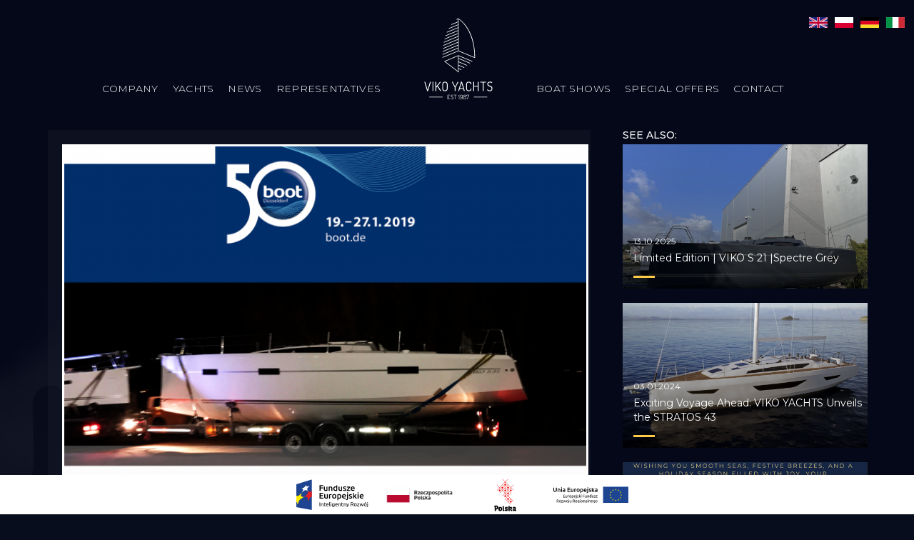

--- FILE ---
content_type: text/html; charset=utf-8
request_url: https://vikoyachts.com/index1/boot-dusseldorf-2019-viko-s-35-premiere
body_size: 3686
content:
<!DOCTYPE html PUBLIC "-//W3C//DTD XHTML+RDFa 1.0//EN"
  "http://www.w3.org/MarkUp/DTD/xhtml-rdfa-1.dtd">
<html xmlns="http://www.w3.org/1999/xhtml" xml:lang="en" version="XHTML+RDFa 1.0" dir="ltr"
  xmlns:content="http://purl.org/rss/1.0/modules/content/"
  xmlns:dc="http://purl.org/dc/terms/"
  xmlns:foaf="http://xmlns.com/foaf/0.1/"
  xmlns:og="http://ogp.me/ns#"
  xmlns:rdfs="http://www.w3.org/2000/01/rdf-schema#"
  xmlns:sioc="http://rdfs.org/sioc/ns#"
  xmlns:sioct="http://rdfs.org/sioc/types#"
  xmlns:skos="http://www.w3.org/2004/02/skos/core#"
  xmlns:xsd="http://www.w3.org/2001/XMLSchema#">

<head profile="http://www.w3.org/1999/xhtml/vocab">
  <meta http-equiv="Content-Type" content="text/html; charset=utf-8" />
<link rel="prev" type="text/html" title="Balaton Boat Show" href="/index1/balaton-boat-show-0" />
<link rel="next" type="text/html" title="Dusseldorf Boat Show Summary" href="/index1/dusseldorf-boat-show-summary" />
<link rel="start" type="text/html" title="Ptak Warsaw Expo, Poland" href="/index1/ptak-warsaw-expo-poland" />
<link rel="last" type="text/html" title="Limited Edition | VIKO S 21  |Spectre Grey" href="/index1/limited-edition-viko-s-21-spectre-grey" />
<link rel="shortcut icon" href="https://vikoyachts.com/index1/sites/all/themes/viko/img/favicon.ico" type="image/vnd.microsoft.icon" />
<meta name="viewport" content="width=device-width, initial-scale=1, maximum-scale=1, user-scalable=no" />
<meta name="format-detection" content="telephone=no" />
<meta name="description" content="Viko Yachts specialise in the construction of sailing yachts, motorboats, nautical and emergency equipment to marine industry steel constructions." />
<meta name="description" content="Viko Yachts specialise in the construction of sailing yachts, motorboats, nautical and emergency equipment to marine industry steel constructions." />
<meta name="generator" content="Drupal 7 (http://drupal.org)" />
<link rel="canonical" href="https://vikoyachts.com/index1/boot-dusseldorf-2019-viko-s-35-premiere" />
<link rel="shortlink" href="https://vikoyachts.com/index1/node/283" />
  <title>Boot Düsseldorf 2019 - VIKO S 35 premiere | VIKO YACHTS</title>
  <style type="text/css" media="all">
@import url("https://vikoyachts.com/index1/modules/system/system.base.css?swo7qq");
@import url("https://vikoyachts.com/index1/modules/system/system.menus.css?swo7qq");
@import url("https://vikoyachts.com/index1/modules/system/system.messages.css?swo7qq");
@import url("https://vikoyachts.com/index1/modules/system/system.theme.css?swo7qq");
</style>
<style type="text/css" media="all">
@import url("https://vikoyachts.com/index1/modules/field/theme/field.css?swo7qq");
@import url("https://vikoyachts.com/index1/modules/node/node.css?swo7qq");
@import url("https://vikoyachts.com/index1/modules/search/search.css?swo7qq");
@import url("https://vikoyachts.com/index1/modules/user/user.css?swo7qq");
@import url("https://vikoyachts.com/index1/sites/all/modules/views/css/views.css?swo7qq");
@import url("https://vikoyachts.com/index1/sites/all/modules/ckeditor/css/ckeditor.css?swo7qq");
</style>
<style type="text/css" media="all">
@import url("https://vikoyachts.com/index1/sites/all/modules/ctools/css/ctools.css?swo7qq");
@import url("https://vikoyachts.com/index1/modules/locale/locale.css?swo7qq");
</style>
<style type="text/css" media="all">
@import url("https://vikoyachts.com/index1/sites/all/themes/viko/css/jquery-ui.min.css?swo7qq");
@import url("https://vikoyachts.com/index1/sites/all/themes/viko/css/bootstrap.min.css?swo7qq");
@import url("https://vikoyachts.com/index1/sites/all/themes/viko/css/animate.css?swo7qq");
@import url("https://vikoyachts.com/index1/sites/all/themes/viko/css/slick.css?swo7qq");
@import url("https://vikoyachts.com/index1/sites/all/themes/viko/css/slick-theme.css?swo7qq");
@import url("https://vikoyachts.com/index1/sites/all/themes/viko/css/fonts/font-awesome.min.css?swo7qq");
@import url("https://vikoyachts.com/index1/sites/all/themes/viko/css/style.css?swo7qq");
</style>
<link type="text/css" rel="stylesheet" href="https://fonts.googleapis.com/css?family=Playfair+Display:400,700,900&amp;swo7qq" media="all" />
<link type="text/css" rel="stylesheet" href="https://fonts.googleapis.com/css?family=Montserrat:300,400,500,700&amp;subset=latin-ext&amp;swo7qq" media="all" />
  <script type="text/javascript" src="https://vikoyachts.com/index1/sites/all/modules/jquery_update/replace/jquery/1.10/jquery.min.js?v=1.10.2"></script>
<script type="text/javascript" src="https://vikoyachts.com/index1/misc/jquery.once.js?v=1.2"></script>
<script type="text/javascript" src="https://vikoyachts.com/index1/misc/drupal.js?swo7qq"></script>
<script type="text/javascript" src="https://vikoyachts.com/index1/sites/all/modules/captcha/captcha.js?swo7qq"></script>
<script type="text/javascript" src="https://vikoyachts.com/index1/sites/all/themes/viko/js/bootstrap.min.js?swo7qq"></script>
<script type="text/javascript" src="https://vikoyachts.com/index1/sites/all/themes/viko/js/modernizr.custom.js?swo7qq"></script>
<script type="text/javascript" src="https://vikoyachts.com/index1/sites/all/themes/viko/js/scroll.js?swo7qq"></script>
<script type="text/javascript" src="https://vikoyachts.com/index1/sites/all/themes/viko/js/main.js?swo7qq"></script>
<script type="text/javascript" src="https://vikoyachts.com/index1/sites/all/themes/viko/js/slick.min.js?swo7qq"></script>
<script type="text/javascript">
<!--//--><![CDATA[//><!--
jQuery.extend(Drupal.settings, {"basePath":"\/index1\/","pathPrefix":"","ajaxPageState":{"theme":"viko","theme_token":"cacnM-9jSFPe6p3GA06v0bM4PECNlybe6OYh01AZCC4","js":{"sites\/all\/modules\/jquery_update\/replace\/jquery\/1.10\/jquery.min.js":1,"misc\/jquery.once.js":1,"misc\/drupal.js":1,"sites\/all\/modules\/captcha\/captcha.js":1,"sites\/all\/themes\/viko\/js\/bootstrap.min.js":1,"sites\/all\/themes\/viko\/js\/modernizr.custom.js":1,"sites\/all\/themes\/viko\/js\/scroll.js":1,"sites\/all\/themes\/viko\/js\/main.js":1,"sites\/all\/themes\/viko\/js\/slick.min.js":1},"css":{"modules\/system\/system.base.css":1,"modules\/system\/system.menus.css":1,"modules\/system\/system.messages.css":1,"modules\/system\/system.theme.css":1,"modules\/field\/theme\/field.css":1,"modules\/node\/node.css":1,"modules\/search\/search.css":1,"modules\/user\/user.css":1,"sites\/all\/modules\/views\/css\/views.css":1,"sites\/all\/modules\/ckeditor\/css\/ckeditor.css":1,"sites\/all\/modules\/ctools\/css\/ctools.css":1,"modules\/locale\/locale.css":1,"sites\/all\/themes\/viko\/css\/jquery-ui.min.css":1,"sites\/all\/themes\/viko\/css\/bootstrap.min.css":1,"sites\/all\/themes\/viko\/css\/animate.css":1,"sites\/all\/themes\/viko\/css\/slick.css":1,"sites\/all\/themes\/viko\/css\/slick-theme.css":1,"sites\/all\/themes\/viko\/css\/fonts\/font-awesome.min.css":1,"sites\/all\/themes\/viko\/css\/style.css":1,"sites\/all\/themes\/viko\/css\/article.css":1,"https:\/\/fonts.googleapis.com\/css?family=Playfair+Display:400,700,900":1,"https:\/\/fonts.googleapis.com\/css?family=Montserrat:300,400,500,700\u0026subset=latin-ext":1}}});
//--><!]]>
</script>
</head>
<body class="html not-front not-logged-in one-sidebar sidebar-first page-node page-node- page-node-283 node-type-article i18n-en" >
  <div id="skip-link">
    <a href="#main-content" class="element-invisible element-focusable">Skip to main content</a>
  </div>
    <header>
    <nav>
        <div class="container">
            <div class="nav-brand visible-xs visible-sm">
                <a href="/index1/"><img src="/index1/sites/all/themes/viko/img/logo-vikoyachts-mini.svg" alt="Logo Viko Yachts Mini"></a>
            </div>
            <button class="nav-toggle visible-xs visible-sm">
                <span class="icon-bar"></span>
                <span class="icon-bar"></span>
                <span class="icon-bar"></span>
            </button>
            <ul>
                <li><a href="/index1/company">Company</a></li>
                <li><a href="/index1/yachts">Yachts</a></li>
                <li><a href="/index1/news">News</a></li>
                <li><a href="/index1/representatives">Representatives</a></li>
                <li class="logo"><a href="/index1/"><img src="/index1/sites/all/themes/viko/img/logo-vikoyachts-white.svg" alt="Logo Viko Yachts"></a></li>
                <li><a href="/index1/boat-shows">Boat Shows</a></li>
                <li><a href="/index1/special-offers">Special offers</a></li>
                <li><a href="/index1/#contact">Contact</a></li>
            </ul>
            <div class="scroll-line"></div>
        </div>
        <progress value="0" max="1"></progress>
          <div class="region region-language">
    <div id="block-locale-language" class="block block-locale">

    
  <div class="content">
    <ul class="language-switcher-locale-url"><li class="en first active"><a href="/index1/boot-dusseldorf-2019-viko-s-35-premiere" class="language-link active" xml:lang="en"><img class="language-icon" typeof="foaf:Image" src="https://vikoyachts.com/index1/sites/all/themes/viko/img/languageicons/en.jpg" width="36" height="21" alt="English" title="English" /></a></li>
<li class="pl"><span class="language-link locale-untranslated" xml:lang="pl"><img class="language-icon" typeof="foaf:Image" src="https://vikoyachts.com/index1/sites/all/themes/viko/img/languageicons/pl.jpg" width="36" height="21" alt="Polski" title="Polski" /></span></li>
<li class="de"><span class="language-link locale-untranslated" xml:lang="de"><img class="language-icon" typeof="foaf:Image" src="https://vikoyachts.com/index1/sites/all/themes/viko/img/languageicons/de.jpg" width="36" height="21" alt="Deutsch" title="Deutsch" /></span></li>
<li class="it last"><span class="language-link locale-untranslated" xml:lang="it"><img class="language-icon" typeof="foaf:Image" src="https://vikoyachts.com/index1/sites/all/themes/viko/img/languageicons/it.jpg" width="36" height="21" alt="Italiano" title="Italiano" /></span></li>
</ul>  </div>
</div>
  </div>
    </nav>
</header>
<div class="content">
      <div class="region region-content">
    <div id="block-system-main" class="block block-system">

    
  <div class="content">
    <div id="node-283" class="node node-article node-promoted clearfix" about="/index1/boot-dusseldorf-2019-viko-s-35-premiere" typeof="sioc:Item foaf:Document">
    
        
            <span property="dc:title" content="Boot Düsseldorf 2019 - VIKO S 35 premiere" class="rdf-meta element-hidden"></span>    
    
    <div class="content">
        <div class="container">
            <div class="row article-page-wrapper">
                <div class="col-sm-8">
                    <div class="article-wrapper">
                        <div class="article-body-container">
                            <div class="article-body">
                                <div class="field field-name-field-image field-type-image field-label-hidden"><div class="field-items"><div class="field-item even" rel="og:image rdfs:seeAlso" resource="https://vikoyachts.com/index1/sites/default/files/styles/single_news_page_image/public/field/image/boot2.png?itok=1BTlW6Mv"><img typeof="foaf:Image" src="https://vikoyachts.com/index1/sites/default/files/styles/single_news_page_image/public/field/image/boot2.png?itok=1BTlW6Mv" width="720" height="558" alt="" /></div></div></div>                                <div class="created">
                                    17.01.2019                                </div>
                                <h1>Boot Düsseldorf 2019 - VIKO S 35 premiere</h1><div class="field field-name-body field-type-text-with-summary field-label-hidden"><div class="field-items"><div class="field-item even" property="content:encoded"><p>We welcome you to visit our stand at Dusseldorf Boat Show 2019, where we will exhibit our latest model VIKO S 35 , along with VIKO S 26 and VIKO S 21.We will be waiting for you at the stand no. 16-D19.</p>
</div></div></div><div class="field field-name-field-tags field-type-taxonomy-term-reference field-label-hidden"><div class="field-items"><div class="field-item even" rel="dc:subject"><a href="/index1/tagi/viko-s-35" typeof="skos:Concept" property="rdfs:label skos:prefLabel" datatype="">VIKO S 35</a></div></div></div>                            </div>

                        </div>
                                                    <div id="prev-next" class="prev-next clearfix">
                                                                    <div class="prev">
                                        <a href="/index1/balaton-boat-show-0" rel="prev">‹ Previous article</a>                                    </div>
                                                                                                    <div class="next">
                                        <a href="/index1/dusseldorf-boat-show-summary" rel="next">Next article ›</a>                                    </div>
                                                            </div>
                                            </div>
                </div>
                <div class="col-sm-4">
                    <div id="more-news-container">
                        <h3>SEE ALSO:</h3>
                        <div class="view view-more-news view-id-more_news view-display-id-block view-dom-id-82c5c3dd0e4dc181b02def253ab22913">
        
  
  
      <div class="view-content">
        <div class="views-row views-row-1 views-row-odd views-row-first">
      
  <div class="views-field views-field-nothing">        <span class="field-content"><div class="single-news">
<a href="/index1/limited-edition-viko-s-21-spectre-grey"><img typeof="foaf:Image" src="https://vikoyachts.com/index1/sites/default/files/styles/news_thumbnail_4/public/field/image/screenshot_2025-10-13_at_11.42.04.png?itok=ubnsIZfJ" width="592" height="349" alt="" /></a>
<div class="single-news-body">
<div class="created">13.10.2025</div>
<a href="/index1/limited-edition-viko-s-21-spectre-grey">Limited Edition | VIKO S 21  |Spectre Grey</a>
</div>
<a href="/index1/limited-edition-viko-s-21-spectre-grey" class="overlay"></a>
</div></span>  </div>  </div>
  <div class="views-row views-row-2 views-row-even">
      
  <div class="views-field views-field-nothing">        <span class="field-content"><div class="single-news">
<a href="/index1/exciting-voyage-ahead-viko-yachts-unveils-stratos-43"><img typeof="foaf:Image" src="https://vikoyachts.com/index1/sites/default/files/styles/news_thumbnail_4/public/field/image/zrzut_ekranu_2024-01-3_o_17.00.03.png?itok=2eLE4nfG" width="592" height="349" alt="strato 43.img" /></a>
<div class="single-news-body">
<div class="created">03.01.2024</div>
<a href="/index1/exciting-voyage-ahead-viko-yachts-unveils-stratos-43">Exciting Voyage Ahead: VIKO YACHTS Unveils the STRATOS 43</a>
</div>
<a href="/index1/exciting-voyage-ahead-viko-yachts-unveils-stratos-43" class="overlay"></a>
</div></span>  </div>  </div>
  <div class="views-row views-row-3 views-row-odd views-row-last">
      
  <div class="views-field views-field-nothing">        <span class="field-content"><div class="single-news">
<a href="/index1/merry-christmas-and-happy-new-year-viko-yachts"><img typeof="foaf:Image" src="https://vikoyachts.com/index1/sites/default/files/styles/news_thumbnail_4/public/field/image/zrzut_ekranu_2024-01-3_o_16.41.41.png?itok=ShPQeYv8" width="592" height="349" alt="Merry Christmas .img" /></a>
<div class="single-news-body">
<div class="created">03.01.2024</div>
<a href="/index1/merry-christmas-and-happy-new-year-viko-yachts">Merry Christmas and a Happy New Year  from VIKO YACHTS </a>
</div>
<a href="/index1/merry-christmas-and-happy-new-year-viko-yachts" class="overlay"></a>
</div></span>  </div>  </div>
    </div>
  
  
  
  
  
  
</div>                    </div>
                </div>
            </div>
        </div>
    </div>
    
        
    
</div>  </div>
</div>
  </div>
</div>

<div id="footer">
    <div class="eu">
        <div class="logos">
            <div class="row">
                <div class="col-xs-6 col-sm-3 text-center">
                    <a href="FE-NAVIKOM.pdf?v=2" target="_blank"><img
                                src="/index1/sites/all/themes/viko/img/logo-ue-1.svg"
                                alt="Logo Fundusze Europejskie" class="img-responsive"></a>
                </div>
                <div class="col-xs-6 col-sm-3 text-center">
                    <a href="FE-NAVIKOM.pdf?v=2" target="_blank"><img
                                src="/index1/sites/all/themes/viko/img/logo-pl.jpg"
                                alt="Logo Reczypospolita Polska" class="img-responsive"></a>
                </div>
                <div class="col-xs-6 col-sm-3 text-center">
                    <a href="FE-NAVIKOM.pdf?v=2" target="_blank"><img
                                src="/index1/sites/all/themes/viko/img/logo-pg.jpg"
                                alt="Logo Promocja Polskiej Gospodarki" class="img-responsive" style="max-height: 45px; width: 100%; object-fit: contain;"></a>
                </div>
                <div class="col-xs-6 col-sm-3 text-center">
                    <a href="FE-NAVIKOM.pdf?v=2" target="_blank"><img
                                src="/index1/sites/all/themes/viko/img/logo-ue-2.svg"
                                alt="Logo Unia Europejska" class="img-responsive"></a>
                </div>
            </div>
        </div>
    </div>
    <footer>
        <div class="container text-center">
            Copyright 2025 Viko Yachts all rights reserved. Designed and developed by            <a target="_blank" href="http://creandi.pl">Creandi</a>
            <br><a target="_blank"
                   href="/index1/privacy-policy">Privacy Policy</a>
        </div>
    </footer>
</div>  </body>
</html>


--- FILE ---
content_type: text/css
request_url: https://vikoyachts.com/index1/sites/all/themes/viko/css/style.css?swo7qq
body_size: 7562
content:
@keyframes arrow{0%{opacity:1;-webkit-transform:translateY(0);-moz-transform:translateY(0);-ms-transform:translateY(0);-o-transform:translateY(0);transform:translateY(0)}100%{opacity:0;-webkit-transform:translateY(25px);-moz-transform:translateY(25px);-ms-transform:translateY(25px);-o-transform:translateY(25px);transform:translateY(25px)}}@keyframes underline{0%{-webkit-transform:scaleX(0);-moz-transform:scaleX(0);-ms-transform:scaleX(0);-o-transform:scaleX(0);transform:scaleX(0)}100%{-webkit-transform:scaleX(1);-moz-transform:scaleX(1);-ms-transform:scaleX(1);-o-transform:scaleX(1);transform:scaleX(1)}}html{height:100%}html,body{min-height:100%}body{min-height:100%;position:relative;padding-bottom:193px;font-family:"Montserrat", sans-serif;font-size:14px;background-color:#eee;color:#414042}body.front .main-yacht .block-views h2{display:none}body .company{overflow-x:hidden}body .main-slide{overflow-x:hidden;text-align:center}@media (max-width: 480px){body .main-slide h2{font-size:56px !important}}@media (min-width: 1250px){.container{width:1210px}}*.animated:after{animation:underline .8s}*.animated:after{animation:underline .8s}#cookie-compliance{position:fixed;bottom:0;left:0;right:0;text-align:center;z-index:1000}#cookie-compliance input{display:inline-block;margin-top:5px;padding:6px 30px;text-transform:uppercase;border:1px solid #fff;-webkit-border-radius:30px;-moz-border-radius:30px;border-radius:30px;background-color:transparent;font-size:12px;letter-spacing:2px;color:#fff;-webkit-transition:all .3s;-moz-transition:all .3s;-ms-transition:all .3s;-o-transition:all .3s;transition:all .3s}#cookie-compliance input:hover,#cookie-compliance input:active,#cookie-compliance input:focus{background-color:#fff;color:#002d5a;text-decoration:none}header{background-color:#002d5a}header nav{position:fixed;top:0;left:0;right:0;width:100%;z-index:10;text-align:center}header nav ul{display:inline-block;margin-top:18px;margin-bottom:30px;padding-left:0}@media (min-width: 1280px){header nav ul{margin-left:-40px}}header nav ul li{display:inline-block;vertical-align:bottom;padding:0 6px 8px;-webkit-transition:transform .3s;-moz-transition:transform .3s;-ms-transition:transform .3s;-o-transition:transform .3s;transition:transform .3s}header nav ul li.logo{padding-bottom:0;padding-left:40px;padding-right:40px}header nav ul li.logo a:before{display:none !important}header nav ul li.logo img{-webkit-transition:transform .3s;-moz-transition:transform .3s;-ms-transition:transform .3s;-o-transition:transform .3s;transition:transform .3s}header nav ul li a{display:block;position:relative;padding:5px 6px;text-transform:uppercase;letter-spacing:0.3px;font-weight:300;color:#fff}header nav ul li a:before{content:"";position:absolute;left:0;right:0;bottom:0;width:0;background:transparent;height:1px;-webkit-transition:all .3s;-moz-transition:all .3s;-ms-transition:all .3s;-o-transition:all .3s;transition:all .3s}header nav ul li a:hover,header nav ul li a:active,header nav ul li a:focus{text-decoration:none;color:#fff}header nav ul li a:hover:before,header nav ul li a:active:before,header nav ul li a:focus:before{width:100%;background:#fff}header nav.scroll{opacity:.98;background-color:#070d1c;-webkit-box-shadow:0 3px 6px 1px rgba(17,31,58,0.3);-moz-box-shadow:0 3px 6px 1px rgba(17,31,58,0.3);box-shadow:0 3px 6px 1px rgba(17,31,58,0.3)}header nav.scroll ul{margin-top:0;margin-bottom:0}header nav.scroll ul li.logo{height:115px}header nav.scroll ul li.logo img{-webkit-transform:scale(0.6);-moz-transform:scale(0.6);-ms-transform:scale(0.6);-o-transform:scale(0.6);transform:scale(0.6)}header nav.scroll ul li:not(.logo){-webkit-transform:translateY(-30px);-moz-transform:translateY(-30px);-ms-transform:translateY(-30px);-o-transform:translateY(-30px);transform:translateY(-30px)}header nav.scroll .scroll-line{height:0}header .scroll-line{height:1px;margin:0 50px 0 25px;background:rgba(255,255,255,0.5)}header progress{display:block;width:100%;height:5px;-webkit-appearance:none;-moz-appearance:none;appearance:none;border:none;background-color:transparent;color:#030711;-webkit-transform:translateY(4px);-moz-transform:translateY(4px);-ms-transform:translateY(4px);-o-transform:translateY(4px);transform:translateY(4px)}header progress::-webkit-progress-bar{background-color:transparent}header progress::-webkit-progress-value{background-color:#030711}header progress::-moz-progress-bar{background-color:#030711}header .region-language{position:absolute;top:20px;right:10px}header .region-language .language-switcher-locale-url{margin:0}header .region-language .language-switcher-locale-url li{padding:0 3px}header .region-language .language-switcher-locale-url li img{max-width:26px}header .region-language .language-switcher-locale-url li a{padding:0}header .region-language .language-switcher-locale-url li a:before{display:none !important}@media (max-width: 992px){header .region-language{top:12px;right:17%}header .region-language .language-switcher-locale-url{display:block !important}header .region-language .language-switcher-locale-url li{display:inline-block !important}header .region-language .language-switcher-locale-url li a img{max-width:25px}}@media (max-width: 767px){header .region-language{right:54px}}header nav.scroll .region-language{top:45px}@media (max-width: 992px){header nav.scroll .region-language{top:12px}}.video{position:relative;overflow:hidden;height:100%;height:100vh}.video video{position:absolute;top:0;left:0;width:100%;height:100vh;object-fit:cover;z-index:-1}.video .overlay{position:absolute;top:50%;left:0;right:0;width:100%;-webkit-transform:translateY(-40%);-moz-transform:translateY(-40%);-ms-transform:translateY(-40%);-o-transform:translateY(-40%);transform:translateY(-40%)}.video .overlay h1{margin-top:45px;margin-bottom:140px;font-family:"Playfair Display", sans-serif;font-size:90px;color:#fff}.video .overlay h1:after{content:" ";display:block;margin:24px auto 0 auto;width:80px;height:6px;background-color:#fcca46;animation:underline .8s}.video .overlay p{margin-bottom:55px;font-weight:300;font-size:18px;line-height:26px;letter-spacing:0.5px;color:#fff}.video .overlay .more-btn{display:inline-block;margin-bottom:1px;padding:10px 35px;text-transform:uppercase;border:1px solid #fff;-webkit-border-radius:30px;-moz-border-radius:30px;border-radius:30px;font-size:14px;letter-spacing:0.6px;color:#fff;-webkit-transition:all .3s;-moz-transition:all .3s;-ms-transition:all .3s;-o-transition:all .3s;transition:all .3s}.video .overlay .more-btn:hover,.video .overlay .more-btn:active,.video .overlay .more-btn:focus{background-color:#fff;color:#002d5a;text-decoration:none}.video .arrow{position:absolute;bottom:50px;left:50%;width:18px;height:12px;-webkit-transform:translateX(-50%);-moz-transform:translateX(-50%);-ms-transform:translateX(-50%);-o-transform:translateX(-50%);transform:translateX(-50%);background:url("../img/arrow.png") no-repeat center;animation:arrow 1.5s infinite}.main-yacht{min-height:670px;background:url("../img/main-yacht.jpg") no-repeat center;background-size:cover}.main-yacht .box{position:relative;float:right;width:440px;max-width:100%;min-height:670px;text-align:center}.main-yacht .box .details{position:absolute;top:50%;left:0;right:0;padding:60px 45px;background-color:rgba(255,255,255,0.95);-webkit-transform:translateY(-50%);-moz-transform:translateY(-50%);-ms-transform:translateY(-50%);-o-transform:translateY(-50%);transform:translateY(-50%)}.main-yacht .box .details .info-label{margin-bottom:12px;font-size:18px;font-weight:300;letter-spacing:0.6px;text-transform:uppercase;color:#002d5a}.main-yacht .box .details h3{margin-top:0;margin-bottom:50px;text-transform:uppercase;font-weight:bold;font-size:34px;letter-spacing:0.6px;color:#002d5a}.main-yacht .box .details h3:after{content:" ";display:block;margin:12px auto 0 auto;width:40px;height:4px;background-color:#fcca46}.main-yacht .box .details .description{margin-bottom:30px}.main-yacht .box .details .price{margin-bottom:60px;text-transform:uppercase;font-size:18px;font-weight:bold;letter-spacing:1px;color:#002d5a}.main-yacht .box .details .more-btn{display:inline-block;padding:10px 35px;text-transform:uppercase;border:1px solid #002d5a;-webkit-border-radius:30px;-moz-border-radius:30px;border-radius:30px;font-size:14px;letter-spacing:0.6px;color:#002d5a;-webkit-transition:all .3s;-moz-transition:all .3s;-ms-transition:all .3s;-o-transition:all .3s;transition:all .3s}.main-yacht .box .details .more-btn:hover,.main-yacht .box .details .more-btn:active,.main-yacht .box .details .more-btn:focus{background-color:#002d5a;color:#fff;text-decoration:none}.section{padding:95px 0}h2{margin-top:0;margin-bottom:50px;text-transform:uppercase;font-size:24px;letter-spacing:2px;font-weight:bold;color:#002d5a}h2:after{content:" ";display:block;margin:15px auto 0 auto;width:40px;height:4px;background-color:#fcca46}.yachts{background:#070d1c url("../img/yacht-lines.png") no-repeat center right}.yachts .container-fluid>.row{padding:0 50px}.yachts .product{padding:26px 32px;background-color:#eee}.yachts .product>a{display:block;position:relative;overflow:hidden;margin-bottom:22px}.yachts .product>a:hover img{-webkit-transform:scale(1.15);-moz-transform:scale(1.15);-ms-transform:scale(1.15);-o-transform:scale(1.15);transform:scale(1.15)}.yachts .product img{border:5px solid #fff;-webkit-transition:transform .3s;-moz-transition:transform .3s;-ms-transition:transform .3s;-o-transition:transform .3s;transition:transform .3s}.yachts .product h4{margin-top:0;margin-bottom:20px;text-transform:uppercase;font-size:18px;font-weight:bold;letter-spacing:1px;color:#002d5a}.yachts .product h4:after{content:" ";display:block;margin:10px auto 0 auto;width:17px;height:3px;background-color:#fcca46}.yachts .product h4 a{color:#002d5a}.yachts .product h4 a:hover,.yachts .product h4 a:active,.yachts .product h4 a:focus{text-decoration:none;color:#002d5a}.yachts .product .description{margin-bottom:20px;padding:0 10px;letter-spacing:0.3px}.yachts .more-btn{display:inline-block;margin-top:60px;padding:10px 60px;text-transform:uppercase;border:1px solid #fcca46;-webkit-border-radius:30px;-moz-border-radius:30px;border-radius:30px;font-size:14px;letter-spacing:0.6px;color:#fcca46;-webkit-transition:all .3s;-moz-transition:all .3s;-ms-transition:all .3s;-o-transition:all .3s;transition:all .3s}.yachts .more-btn:hover,.yachts .more-btn:active,.yachts .more-btn:focus{background-color:#fcca46;color:#fff;text-decoration:none}.yachts .yacht{position:relative;overflow:hidden;max-width:548px;margin:0 auto}.yachts .yacht img{-webkit-transition:all .3s;-moz-transition:all .3s;-ms-transition:all .3s;-o-transition:all .3s;transition:all .3s}.yachts .yacht .content{padding:19px 5px 22px;position:absolute;top:50%;left:0;right:0;width:100%;background-color:rgba(255,255,255,0.85)}.yachts .yacht .content h4{margin-top:0;margin-bottom:0;text-transform:uppercase;line-height:1.2;font-size:24px;font-weight:500;letter-spacing:1px;color:#002d5a}.yachts .yacht .content h4:after{content:" ";display:block;margin:10px auto 0 auto;width:36px;height:4px;background-color:#fcca46}.yachts .yacht .content h4 a{color:#002d5a}.yachts .yacht .content h4 a:hover,.yachts .yacht .content h4 a:active,.yachts .yacht .content h4 a:focus{text-decoration:none;color:#002d5a}.yachts .yacht .overlay{position:absolute;top:0;left:0;right:0;bottom:0;background-color:transparent}.yachts .yacht:hover img{-webkit-transform:scale(1.15);-moz-transform:scale(1.15);-ms-transform:scale(1.15);-o-transform:scale(1.15);transform:scale(1.15)}.bg-blue h2{color:#fff}.news{padding:65px 0}.news .news-column:first-child{padding-left:0}@media (min-width: 992px){.news .news-column:first-child{max-width:585px}}.news .news-column:last-child{padding-right:0}@media (min-width: 992px){.news .news-column:last-child{max-width:592px}}.news .entry{position:relative;overflow:hidden;max-width:585px;margin-bottom:36px;margin-left:auto;margin-right:auto}.news .entry img{max-width:100%;-webkit-transition:transform .3s;-moz-transition:transform .3s;-ms-transition:transform .3s;-o-transition:transform .3s;transition:transform .3s}.news .entry:hover img{-webkit-transform:scale(1.15);-moz-transform:scale(1.15);-ms-transform:scale(1.15);-o-transform:scale(1.15);transform:scale(1.15)}.news .entry .overlay{display:block;position:absolute;top:0;left:0;right:0;bottom:0;background-color:transparent;background:-webkit-gradient(linear, 0% 0%, 0% 100%, from(transparent), to(rgba(0,0,0,0.4)));background:-webkit-linear-gradient(top, transparent, rgba(0,0,0,0.4));background:-moz-linear-gradient(top, transparent, rgba(0,0,0,0.4));background:-ms-linear-gradient(top, transparent, rgba(0,0,0,0.4));background:-o-linear-gradient(top, transparent, rgba(0,0,0,0.4))}.news .entry .content{position:absolute;bottom:0;left:0;padding:45px 50px}.news .entry .content h3{margin-top:0;margin-bottom:16px;text-transform:uppercase;font-size:18px;font-weight:500;letter-spacing:0.1px;color:#fff}.news .entry .content h3:after{content:" ";display:block;margin-top:16px;width:41px;height:3px;background-color:#fcca46}.news .entry .content h3 a{color:#fff}.news .entry .content .description{line-height:18px;color:#fff}.news .more-btn{display:inline-block;margin-top:30px;padding:10px 105px;text-transform:uppercase;border:1px solid #002d5a;-webkit-border-radius:30px;-moz-border-radius:30px;border-radius:30px;font-size:14px;letter-spacing:0.6px;color:#002d5a;-webkit-transition:all .3s;-moz-transition:all .3s;-ms-transition:all .3s;-o-transition:all .3s;transition:all .3s}.news .more-btn:hover,.news .more-btn:active,.news .more-btn:focus{background-color:#002d5a;color:#fff;text-decoration:none}.contact{padding:75px 0;background:url("../img/contact-img.jpg") no-repeat center;background-size:cover}.contact p{font-size:12px;color:#fff}.contact .contact-wrapper{max-width:630px;margin:0 auto}.contact .contact-row{margin-bottom:60px}.contact .contact-column{font-size:12px;line-height:16px;color:#fff}.contact .contact-column .contact-icon{display:inline-block;width:44px;height:44px;margin-bottom:8px;background-repeat:no-repeat;background-position:center}.contact .contact-column .contact-icon.marker{background-image:url("../img/contact-1.svg")}.contact .contact-column .contact-icon.phone{background-image:url("../img/contact-3.svg")}.contact .contact-column .contact-icon.pencil{background-image:url("../img/contact-2.svg")}.contact .contact-column a{color:#fff}.contact form{max-width:450px;margin:30px auto 0 auto}.contact .form-control{border-radius:0;border-width:2px;border-color:#656c7e;background:transparent;font-size:10px;letter-spacing:2px;color:#fff}.contact .form-control:focus{box-shadow:none}.contact textarea{resize:vertical}.contact ::-webkit-input-placeholder{color:#fff}.contact ::-moz-placeholder{color:#fff}.contact :-ms-input-placeholder{color:#fff}.contact :-moz-placeholder{color:#fff}.contact .submit-btn{display:inline-block;margin-top:5px;padding:10px 35px;text-transform:uppercase;border:1px solid #fff;-webkit-border-radius:30px;-moz-border-radius:30px;border-radius:30px;background-color:transparent;font-size:12px;letter-spacing:2px;color:#fff;-webkit-transition:all .3s;-moz-transition:all .3s;-ms-transition:all .3s;-o-transition:all .3s;transition:all .3s}.contact .submit-btn:hover,.contact .submit-btn:active,.contact .submit-btn:focus{background-color:#fff;color:#002d5a;text-decoration:none}.eu{padding:30px 0;background-color:#fff}.eu .logos{max-width:480px;margin:0 auto;padding:0 15px}.eu .logos div{position:relative;min-height:45px}.eu .logos div a{display:block;position:absolute;top:50%;left:15px;-webkit-transform:translateY(-50%);-moz-transform:translateY(-50%);-ms-transform:translateY(-50%);-o-transform:translateY(-50%);transform:translateY(-50%)}.eu .logos .text-right a{left:inherit;right:15px}.end-section{text-transform:uppercase}#footer{position:absolute;bottom:0;left:0;right:0}footer{padding:30px 0;background-color:#0c0c0c;font-size:10px;letter-spacing:0.5px;color:#fff}footer a{color:#fff}footer a:hover,footer a:active,footer a:focus{color:#fff}.revealOnScroll{opacity:0}.revealOnScroll.animated{opacity:1}@media (max-width: 992px){header nav{background-color:#081022}header nav .nav-brand{float:left;margin-top:5px;color:#fff}header nav .nav-brand img{max-height:38px}header nav .nav-toggle{float:right;margin-top:8px;padding:8px;background:transparent;border:none}header nav .nav-toggle:focus{outline:none}header nav .nav-toggle .icon-bar{display:block;width:24px;height:3px;margin-bottom:5px;background-color:#fff}header nav .nav-toggle .icon-bar:last-child{margin-bottom:0}header nav ul{display:none;clear:both;margin:40px 0 0}header nav ul li{display:block;padding:0;text-align:center}header nav ul li.logo{display:none}header nav ul li a{padding-top:10px;padding-bottom:10px;font-size:13px}header nav .scroll-line{display:none}header nav.scroll ul li:not(.logo){-webkit-transform:translateY(0);-moz-transform:translateY(0);-ms-transform:translateY(0);-o-transform:translateY(0);transform:translateY(0)}.video{background:url("../img/poster.jpg") no-repeat center center;background-size:cover}.video .overlay{-webkit-transform:translateY(-50%);-moz-transform:translateY(-50%);-ms-transform:translateY(-50%);-o-transform:translateY(-50%);transform:translateY(-50%)}.video .overlay h1{margin-top:30px;font-size:70px}.yachts .container-fluid>.row{padding:0}.yachts .product{margin-bottom:30px}.yachts .yacht{margin-bottom:40px}.news .news-column:first-child{padding-left:15px}.news .news-column:last-child{padding-right:15px}.news .entry .content{padding:20px}.contact{padding-left:0;padding-right:0}.contact-column{margin-bottom:25px}}@media (max-width: 767px){.video .overlay h1{margin-top:40px;margin-bottom:90px;font-size:60px}.news .entry .content .description{display:none}}@keyframes arrow{0%{opacity:1;-webkit-transform:translateY(0);-moz-transform:translateY(0);-ms-transform:translateY(0);-o-transform:translateY(0);transform:translateY(0)}100%{opacity:0;-webkit-transform:translateY(25px);-moz-transform:translateY(25px);-ms-transform:translateY(25px);-o-transform:translateY(25px);transform:translateY(25px)}}@keyframes underline{0%{-webkit-transform:scaleX(0);-moz-transform:scaleX(0);-ms-transform:scaleX(0);-o-transform:scaleX(0);transform:scaleX(0)}100%{-webkit-transform:scaleX(1);-moz-transform:scaleX(1);-ms-transform:scaleX(1);-o-transform:scaleX(1);transform:scaleX(1)}}body{min-height:100%;font-family:"Montserrat", sans-serif;font-size:14px;background-color:#eee;color:#414042}body.not-front{background-color:#070d1c;padding-top:182px !important}@media (max-width: 1023px){body.not-front{padding-top:0 !important}}body.not-front header .scroll-line{height:0}body.not-front h1.title{margin-top:0;margin-bottom:50px;text-transform:uppercase;font-size:24px;letter-spacing:2px;font-weight:bold;color:#fff}body.not-front h1.title:after{content:" ";display:block;margin:15px auto 0 auto;width:40px;height:4px;background-color:#fcca46}body.page-user .content{width:1200px;max-width:100%;margin:0 auto}body.page-user form{margin-top:60px;margin-bottom:60px}body.page-user label{display:block;color:#fff}body.page-user input{max-width:100%;border:none}body.page-user .description{color:#fff}.main-slide{position:relative}.main-slide h2{position:absolute;top:30%;font-family:"Playfair Display", sans-serif;left:0;right:0;margin-bottom:0;text-align:center;color:white;font-size:62px;text-transform:none;font-weight:normal;width:100%;-webkit-transform:translateY(-50%);-moz-transform:translateY(-50%);-ms-transform:translateY(-50%);-o-transform:translateY(-50%);transform:translateY(-50%)}@media (max-width: 768px){.main-slide h2{font-size:42px}}@media (max-width: 992px){.main-slide img{max-width:none !important;max-height:100%;max-height:100vh}}img{max-width:100%;height:auto !important}.slick-prev,.slick-next{z-index:100}.slick-prev{left:0}.slick-next{right:0}.slick-dots li{margin:0}.slick-dots li button:before{font-size:8px;color:#fff}.slick-dots li.slick-active button:before{color:#fff}@media (min-width: 1250px){.container{width:1210px}}*.animated:after{animation:underline .8s}*.animated:after{animation:underline .8s}.scroll nav{opacity:.98;background-color:#070d1c;-webkit-box-shadow:0 3px 6px 1px rgba(17,31,58,0.3);-moz-box-shadow:0 3px 6px 1px rgba(17,31,58,0.3);box-shadow:0 3px 6px 1px rgba(17,31,58,0.3)}.scroll nav ul{margin-top:0;margin-bottom:0}.scroll nav ul li.logo{height:115px}.scroll nav ul li.logo img{-webkit-transform:scale(0.6);-moz-transform:scale(0.6);-ms-transform:scale(0.6);-o-transform:scale(0.6);transform:scale(0.6)}.scroll nav ul li:not(.logo){-webkit-transform:translateY(-30px);-moz-transform:translateY(-30px);-ms-transform:translateY(-30px);-o-transform:translateY(-30px);transform:translateY(-30px)}.scroll nav .scroll-line{height:0}@media (max-width: 992px){.yachts-all,.yachts-details{padding-top:48px !important}.yachts-all .main-slide,.yachts-details .main-slide{padding-top:120px;padding-bottom:120px;background:url("../img/yachts-yachts-main-photo.jpg");background-repeat:no-repeat;background-size:cover}.yachts-all .main-slide h2,.yachts-details .main-slide h2{display:block;position:relative !important}.yachts-all .main-slide img,.yachts-details .main-slide img{display:none}}.hr{height:1px;border-top:solid 1px #294552;margin-top:30px;margin-bottom:30px}.btn-standard{display:inline-block;color:white;padding:5px 15px;border:solid 1px white;border-radius:15px;background:transparent;font-size:12px;text-decoration:none;padding:5px 30px}.btn-standard:hover{background-color:#fff;color:#002d5a;text-decoration:none}.slick-slide{outline:none !important}.yachts-details .end-section{margin-top:0px !important}.yachts-details .end-section h3{margin-top:0}.yachts-details h2{color:white;font-weight:500;font-size:32px}.yachts-details .our-yachts{padding-top:70px;background:#030710}.yachts-details .gallery{padding-top:50px}.yachts-details .gallery .main-gallery img{width:100%}.yachts-details .gallery .btn-standard{margin-top:45px}.yachts-details .gallery .slick-next{right:0px;top:50%;z-index:4;width:40px;height:40px}.yachts-details .gallery .slick-prev{left:0px;top:50%;z-index:4;width:40px;height:40px}.yachts-details .gallery .slick-prev:before,.yachts-details .gallery .slick-next:before{font-size:40px;color:#fcca46}.yachts-details .yachts-gallery{padding:20px 50px 100px;background:#030710;position:relative}.yachts-details .yachts-gallery .slick-next{right:-10px;top:45%}.yachts-details .yachts-gallery .slick-prev{left:-10px;top:45%}.yachts-details .yachts-gallery .it{padding:20px;position:relative}.yachts-details .yachts-gallery .it[data-clickable="1"] *{cursor:default !important}.yachts-details .yachts-gallery .it .overlay{position:absolute;top:0;left:0;right:0;bottom:0;text-align:center;z-index:9999;opacity:0;background:transparent}.yachts-details .yachts-gallery .it .overlay i{position:absolute;top:30%;left:0;right:0;bottom:0;color:white;position:absolute;font-size:40px}.yachts-details .yachts-gallery .it img{width:100%}.yachts-details .yachts-gallery .it h4{color:white;text-align:center;text-transform:uppercase;font-size:14px;letter-spacing:0.3px}.yachts-details .yachts-gallery .it h4:after{content:" ";display:block;margin:15px auto 0 auto;width:40px;height:4px;background-color:#fcca46}.yachts-details .information{background-image:url(../img/yachts-background.jpg);background-repeat:repeat-y;padding-top:70px}.yachts-details .information h2{color:white;font-weight:500;font-size:32px}.yachts-details .information .spec{color:white}@media (min-width: 1280px){.yachts-details .information .spec .first p{padding-right:220px}}.yachts-details .information .spec table{width:100%;margin-bottom:20px;font-size:12px;letter-spacing:0.3px}.yachts-details .information .spec table tbody{border:none}.yachts-details .information .spec table tr{background-color:transparent}.yachts-details .information .spec table th{position:relative;padding:8px;line-height:1.42857143;font-weight:normal;border:none}.yachts-details .information .spec table th:before{content:"";position:absolute;left:0;bottom:-1px;height:1px;width:100%;border-bottom:1px solid #294552}.yachts-details .information .spec table td{position:relative;border-top:none;border:none;padding:8px;line-height:1.42857143}.yachts-details .information .spec table td:first-child{width:67%}.yachts-details .information .spec table td:first-child:before{content:"";position:absolute;left:0;bottom:-1px;height:1px;width:100%;border-bottom:1px solid #294552}.yachts-details .information .spec table td:nth-of-type(2){border:none}.yachts-details .information .spec table td:nth-of-type(2):before{content:"";position:absolute;left:0;bottom:-1px;height:1px;width:100%;border-bottom:1px solid #294552 !important}.yachts-details .information .spec .first .btn-standard{margin-top:30px}.yachts-details .information .spec h2{color:white;font-size:32px;letter-spacing:0.3px}.yachts-details .information .spec h3{padding-bottom:1px;color:white;font-weight:500;font-size:20px;letter-spacing:0.3px}.yachts-details .information .spec h3:after{content:" ";display:block;margin:15px 0;width:40px;height:4px;background-color:#fcca46}.yachts-details .information .spec p{color:white;font-size:12px;line-height:20px;text-align:justify}.yachts-details .information .spec .price{font-weight:bold;font-size:22px;letter-spacing:0.3px;color:#fdc746;margin-top:30px}.display-table{width:100%;display:table}.display-table-cell{display:table-cell;vertical-align:middle}.yachts-all,.yachts-details{background:#070d1c;transition:transform .3s}.yachts-all .end-section,.yachts-details .end-section{height:189px;background:url("../img/yachts-find-your-dealers-photo.jpg");background-size:cover;text-align:center;margin-top:160px;position:relative}.yachts-all .end-section h3,.yachts-details .end-section h3{color:white;font-size:24px;font-weight:500;padding-top:53px;padding-bottom:30px}.yachts-all .end-section a,.yachts-details .end-section a{display:inline-block;color:white;padding:5px 15px;border:solid 1px white;border-radius:15px;background:transparent;font-size:12px;text-decoration:none;padding:5px 30px}.yachts-all .end-section a:hover,.yachts-details .end-section a:hover{background-color:#fff;color:#002d5a;text-decoration:none}.yachts-all .yachts-list,.yachts-details .yachts-list{background-image:url("../img/yachts-background.jpg");background-repeat:repeat-y;padding-top:60px}.yachts-all .yachts-list .yacht-line,.yachts-details .yachts-list .yacht-line{margin-bottom:30px}.yachts-all .yachts-list .yacht-line h3,.yachts-details .yachts-list .yacht-line h3{font-size:22px;letter-spacing:1px;color:white;font-weight:400;padding-bottom:1px}.yachts-all .yachts-list .yacht-line h3:after,.yachts-details .yachts-list .yacht-line h3:after{content:" ";display:block;margin:15px 0;width:40px;height:4px;background-color:#fcca46}.yachts-all .yachts-list .yacht-line .item,.yachts-details .yachts-list .yacht-line .item{margin-bottom:25px;position:relative;max-width:272px;display:block;margin-right:auto;margin-left:auto;position:relative}.yachts-all .yachts-list .yacht-line .item .img-wrapp,.yachts-details .yachts-list .yacht-line .item .img-wrapp{overflow:hidden}.yachts-all .yachts-list .yacht-line .item .img-wrapp img,.yachts-details .yachts-list .yacht-line .item .img-wrapp img{transition:.3s all}.yachts-all .yachts-list .yacht-line .item .overlay,.yachts-details .yachts-list .yacht-line .item .overlay{position:absolute;top:0;left:0;right:0;bottom:0;text-align:center;display:none;z-index:9999;opacity:0;background:transparent}.yachts-all .yachts-list .yacht-line .item .overlay i,.yachts-details .yachts-list .yacht-line .item .overlay i{position:absolute;top:30%;left:0;right:0;bottom:0;color:white;position:absolute;font-size:40px}.yachts-all .yachts-list .yacht-line .item.active:hover .img-wrapp,.yachts-details .yachts-list .yacht-line .item.active:hover .img-wrapp{opacity:0.6}.yachts-all .yachts-list .yacht-line .item.active:hover .overlay,.yachts-details .yachts-list .yacht-line .item.active:hover .overlay{display:block;opacity:1}.yachts-all .yachts-list .yacht-line .item.active:hover img,.yachts-details .yachts-list .yacht-line .item.active:hover img{-webkit-transform:scale(1.15);-moz-transform:scale(1.15);-ms-transform:scale(1.15);-o-transform:scale(1.15);transform:scale(1.15)}.yachts-all .yachts-list .yacht-line .item[data-clickable="1"],.yachts-all .yachts-list .yacht-line .item[data-clickable="1"] *,.yachts-details .yachts-list .yacht-line .item[data-clickable="1"],.yachts-details .yachts-list .yacht-line .item[data-clickable="1"] *{cursor:default}.yachts-all .yachts-list .yacht-line .item[data-clickable="1"] .img-wrapp,.yachts-all .yachts-list .yacht-line .item[data-clickable="1"] * .img-wrapp,.yachts-details .yachts-list .yacht-line .item[data-clickable="1"] .img-wrapp,.yachts-details .yachts-list .yacht-line .item[data-clickable="1"] * .img-wrapp{opacity:1 !important}.yachts-all .yachts-list .yacht-line .item[data-clickable="1"] img,.yachts-all .yachts-list .yacht-line .item[data-clickable="1"] * img,.yachts-details .yachts-list .yacht-line .item[data-clickable="1"] img,.yachts-details .yachts-list .yacht-line .item[data-clickable="1"] * img{-webkit-transform:scale(1) !important;-moz-transform:scale(1) !important;-ms-transform:scale(1) !important;-o-transform:scale(1) !important;transform:scale(1) !important}.yachts-all .yachts-list .yacht-line .item .name,.yachts-details .yachts-list .yacht-line .item .name{padding:15px 30px;background:white}.yachts-all .yachts-list .yacht-line .item .name h4,.yachts-details .yachts-list .yacht-line .item .name h4{margin:0;padding:0;text-transform:uppercase;font-weight:500;font-size:16px;color:#070d1c}.yachts-all .menu-oh,.yachts-details .menu-oh{background:white;position:relative}@media (min-width: 1280px){.yachts-all .menu-oh .container,.yachts-details .menu-oh .container{padding-left:0}}.yachts-all .menu-oh ul,.yachts-details .menu-oh ul{padding-left:0;font-size:0;margin-bottom:0}.yachts-all .menu-oh ul li,.yachts-details .menu-oh ul li{display:inline-block;vertical-align:bottom}.yachts-all .menu-oh ul li:first-of-type,.yachts-details .menu-oh ul li:first-of-type{margin-left:0}.yachts-all .menu-oh ul li .sub-menu-wrapp,.yachts-details .menu-oh ul li .sub-menu-wrapp{padding:40px 0;visibility:hidden;opacity:0;transition:visibility 0s, opacity 0.5s ease;min-height:365px;width:100%;background:#f5f5f5;position:absolute;left:0;z-index:9999;transition:.3s all;opacity:0}.yachts-all .menu-oh ul li .sub-menu-wrapp ul li,.yachts-details .menu-oh ul li .sub-menu-wrapp ul li{margin-bottom:10px}.yachts-all .menu-oh ul li:hover .sub-menu-wrapp,.yachts-all .menu-oh ul li:active .sub-menu-wrapp,.yachts-details .menu-oh ul li:hover .sub-menu-wrapp,.yachts-details .menu-oh ul li:active .sub-menu-wrapp{visibility:visible;opacity:1}.yachts-all .menu-oh ul li:hover a,.yachts-all .menu-oh ul li:active a,.yachts-details .menu-oh ul li:hover a,.yachts-details .menu-oh ul li:active a{color:white;background:#070d1c}.yachts-all .menu-oh ul li a,.yachts-details .menu-oh ul li a{transition:.3s all;color:#070d1c;display:block;font-size:12px;padding:15px 20px;text-decoration:none !important}.yachts-all .menu-oh ul li a.active,.yachts-details .menu-oh ul li a.active{color:white;background:#070d1c}.yachts-all .menu-ov,.yachts-details .menu-ov{background:white;position:relative}.yachts-all .menu-ov ul,.yachts-details .menu-ov ul{margin-bottom:0}.yachts-all .menu-ov ul li,.yachts-details .menu-ov ul li{display:inline-block;vertical-align:bottom}.yachts-all .menu-ov ul li .sub-menu-wrapp,.yachts-details .menu-ov ul li .sub-menu-wrapp{padding:40px 0;visibility:hidden;opacity:0;transition:visibility 0s, opacity 0.5s ease;min-height:365px;width:100%;background:#f5f5f5;position:absolute;left:0;z-index:9999;transition:.3s all;opacity:0}.yachts-all .menu-ov ul li .sub-menu-wrapp ul li,.yachts-details .menu-ov ul li .sub-menu-wrapp ul li{margin-bottom:10px}.yachts-all .menu-ov ul li:hover .sub-menu-wrapp,.yachts-all .menu-ov ul li:active .sub-menu-wrapp,.yachts-details .menu-ov ul li:hover .sub-menu-wrapp,.yachts-details .menu-ov ul li:active .sub-menu-wrapp{visibility:visible;opacity:1}.yachts-all .menu-ov ul li:hover a,.yachts-all .menu-ov ul li:active a,.yachts-details .menu-ov ul li:hover a,.yachts-details .menu-ov ul li:active a{color:white;background:#070d1c}.yachts-all .menu-ov ul li a,.yachts-details .menu-ov ul li a{transition:.3s all;color:#070d1c;display:block;font-size:12px;padding:15px 20px;text-decoration:none !important}.yachts-all .main-slide,.yachts-details .main-slide{position:relative}.yachts-all .main-slide h2,.yachts-details .main-slide h2{position:absolute;top:50%;font-family:"Playfair Display", sans-serif;left:0;right:0;text-align:center;color:white;font-size:80px;text-transform:none;font-weight:normal;width:100%;-webkit-transform:translateY(-40%);-moz-transform:translateY(-40%);-ms-transform:translateY(-40%);-o-transform:translateY(-40%);transform:translateY(-40%)}.yachts-all .main-slide img,.yachts-details .main-slide img{width:100%}header{background-color:#002d5a}header nav{position:fixed;top:0;left:0;right:0;width:100%;z-index:10;text-align:center}header nav ul{display:inline-block;margin-top:18px;margin-bottom:30px;padding-left:0}@media (min-width: 1280px){header nav ul{margin-left:-40px}}header nav ul li{display:inline-block;vertical-align:bottom;padding:0 6px 8px;-webkit-transition:transform .3s;-moz-transition:transform .3s;-ms-transition:transform .3s;-o-transition:transform .3s;transition:transform .3s}@media (max-width: 1280px){header nav ul li{padding-left:2px;padding-right:2px}}header nav ul li.logo{padding-bottom:0;padding-left:40px;padding-right:40px}header nav ul li.logo a:before{display:none !important}header nav ul li.logo img{-webkit-transition:transform .3s;-moz-transition:transform .3s;-ms-transition:transform .3s;-o-transition:transform .3s;transition:transform .3s}header nav ul li a{display:block;position:relative;padding:5px 6px;text-transform:uppercase;letter-spacing:0.3px;font-weight:300;color:#fff}header nav ul li a:before{content:"";position:absolute;left:0;right:0;bottom:0;width:0;background:transparent;height:1px;-webkit-transition:all .3s;-moz-transition:all .3s;-ms-transition:all .3s;-o-transition:all .3s;transition:all .3s}header nav ul li a:hover,header nav ul li a:active,header nav ul li a:focus{text-decoration:none;color:#fff}header nav ul li a:hover:before,header nav ul li a:active:before,header nav ul li a:focus:before{width:100%;background:#fff}header .scroll-line{height:1px;margin:0 50px 0 25px;background:rgba(255,255,255,0.5)}header progress{display:block;width:100%;height:5px;-webkit-appearance:none;-moz-appearance:none;appearance:none;border:none;background-color:transparent;color:#030711;-webkit-transform:translateY(4px);-moz-transform:translateY(4px);-ms-transform:translateY(4px);-o-transform:translateY(4px);transform:translateY(4px)}header progress::-webkit-progress-bar{background-color:transparent}header progress::-webkit-progress-value{background-color:#030711}header progress::-moz-progress-bar{background-color:#030711}.main-yacht{min-height:670px;background:url("../img/main-yacht.jpg") no-repeat center;background-size:cover}.main-yacht .box{position:relative;float:right;width:440px;max-width:100%;min-height:670px;text-align:center}.main-yacht .box .details{position:absolute;top:50%;left:0;right:0;padding:60px 45px;background-color:rgba(255,255,255,0.95);-webkit-transform:translateY(-50%);-moz-transform:translateY(-50%);-ms-transform:translateY(-50%);-o-transform:translateY(-50%);transform:translateY(-50%)}.main-yacht .box .details .info-label{margin-bottom:12px;font-size:18px;font-weight:300;letter-spacing:0.6px;text-transform:uppercase;color:#002d5a}.main-yacht .box .details h3{margin-top:0;margin-bottom:50px;text-transform:uppercase;font-weight:bold;font-size:34px;letter-spacing:0.6px;color:#002d5a}.main-yacht .box .details h3:after{content:" ";display:block;margin:12px auto 0 auto;width:40px;height:4px;background-color:#fcca46}.main-yacht .box .details .description{margin-bottom:30px}.main-yacht .box .details .price{margin-bottom:60px;text-transform:uppercase;font-size:18px;font-weight:bold;letter-spacing:1px;color:#002d5a}.main-yacht .box .details .more-btn{display:inline-block;padding:10px 35px;text-transform:uppercase;border:1px solid #002d5a;-webkit-border-radius:30px;-moz-border-radius:30px;border-radius:30px;font-size:14px;letter-spacing:0.6px;color:#002d5a;-webkit-transition:all .3s;-moz-transition:all .3s;-ms-transition:all .3s;-o-transition:all .3s;transition:all .3s}.main-yacht .box .details .more-btn:hover,.main-yacht .box .details .more-btn:active,.main-yacht .box .details .more-btn:focus{background-color:#002d5a;color:#fff;text-decoration:none}.section{padding:95px 0}h2{margin-top:0;margin-bottom:50px;text-transform:uppercase;font-size:24px;letter-spacing:2px;font-weight:bold;color:#002d5a}h2:after{content:" ";display:block;margin:15px auto 0 auto;width:40px;height:4px;background-color:#fcca46}.yachts{background:#070d1c url("../img/yacht-lines.png") no-repeat center right}.yachts .container-fluid>.row{padding:0 50px}.yachts .product{padding:26px 32px;background-color:#eee}.yachts .product>a{display:block;position:relative;overflow:hidden;margin-bottom:22px}.yachts .product>a:hover img{-webkit-transform:scale(1.15);-moz-transform:scale(1.15);-ms-transform:scale(1.15);-o-transform:scale(1.15);transform:scale(1.15)}.yachts .product img{border:5px solid #fff;-webkit-transition:transform .3s;-moz-transition:transform .3s;-ms-transition:transform .3s;-o-transition:transform .3s;transition:transform .3s}.yachts .product h4{margin-top:0;margin-bottom:20px;text-transform:uppercase;font-size:18px;font-weight:bold;letter-spacing:1px;color:#002d5a}.yachts .product h4:after{content:" ";display:block;margin:10px auto 0 auto;width:17px;height:3px;background-color:#fcca46}.yachts .product h4 a{color:#002d5a}.yachts .product h4 a:hover,.yachts .product h4 a:active,.yachts .product h4 a:focus{text-decoration:none;color:#002d5a}.yachts .product .description{margin-bottom:20px;padding:0 10px;letter-spacing:0.3px}.yachts .more-btn{display:inline-block;margin-top:60px;padding:10px 60px;text-transform:uppercase;border:1px solid #fcca46;-webkit-border-radius:30px;-moz-border-radius:30px;border-radius:30px;font-size:14px;letter-spacing:0.6px;color:#fcca46;-webkit-transition:all .3s;-moz-transition:all .3s;-ms-transition:all .3s;-o-transition:all .3s;transition:all .3s}.yachts .more-btn:hover,.yachts .more-btn:active,.yachts .more-btn:focus{background-color:#fcca46;color:#fff;text-decoration:none}.yachts .yacht{position:relative;overflow:hidden;max-width:548px;margin:0 auto}.yachts .yacht img{-webkit-transition:all .3s;-moz-transition:all .3s;-ms-transition:all .3s;-o-transition:all .3s;transition:all .3s}.yachts .yacht .content{padding:19px 5px 22px;position:absolute;top:50%;left:0;right:0;width:100%;background-color:rgba(255,255,255,0.85)}.yachts .yacht .content h4{margin-top:0;margin-bottom:0;text-transform:uppercase;line-height:1.2;font-size:24px;font-weight:500;letter-spacing:1px;color:#002d5a}.yachts .yacht .content h4:after{content:" ";display:block;margin:10px auto 0 auto;width:36px;height:4px;background-color:#fcca46}.yachts .yacht .content h4 a{color:#002d5a}.yachts .yacht .content h4 a:hover,.yachts .yacht .content h4 a:active,.yachts .yacht .content h4 a:focus{text-decoration:none;color:#002d5a}.yachts .yacht .overlay{position:absolute;top:0;left:0;right:0;bottom:0;background-color:transparent}.yachts .yacht:hover img{-webkit-transform:scale(1.15);-moz-transform:scale(1.15);-ms-transform:scale(1.15);-o-transform:scale(1.15);transform:scale(1.15)}.bg-blue h2{color:#fff}.news{padding:65px 0}.news .news-column:first-child{padding-left:0}@media (min-width: 992px){.news .news-column:first-child{max-width:585px}}.news .news-column:last-child{padding-right:0}@media (min-width: 992px){.news .news-column:last-child{max-width:592px}}.news .entry{position:relative;overflow:hidden;max-width:585px;margin-bottom:36px;margin-left:auto;margin-right:auto}.news .entry img{max-width:100%;-webkit-transition:transform .3s;-moz-transition:transform .3s;-ms-transition:transform .3s;-o-transition:transform .3s;transition:transform .3s}.news .entry:hover img{-webkit-transform:scale(1.15);-moz-transform:scale(1.15);-ms-transform:scale(1.15);-o-transform:scale(1.15);transform:scale(1.15)}.news .entry .overlay{display:block;position:absolute;top:0;left:0;right:0;bottom:0;background-color:transparent;background:-webkit-gradient(linear, 0% 0%, 0% 100%, from(transparent), to(rgba(0,0,0,0.4)));background:-webkit-linear-gradient(top, transparent, rgba(0,0,0,0.4));background:-moz-linear-gradient(top, transparent, rgba(0,0,0,0.4));background:-ms-linear-gradient(top, transparent, rgba(0,0,0,0.4));background:-o-linear-gradient(top, transparent, rgba(0,0,0,0.4))}.news .entry .content{position:absolute;bottom:0;left:0;padding:45px 50px}.news .entry .content h3{margin-top:0;margin-bottom:16px;text-transform:uppercase;font-size:18px;font-weight:500;letter-spacing:0.1px;color:#fff}.news .entry .content h3:after{content:" ";display:block;margin-top:16px;width:41px;height:3px;background-color:#fcca46}.news .entry .content h3 a{color:#fff}.news .entry .content .description{line-height:18px;color:#fff}.news .more-btn{display:inline-block;margin-top:30px;padding:10px 105px;text-transform:uppercase;border:1px solid #002d5a;-webkit-border-radius:30px;-moz-border-radius:30px;border-radius:30px;font-size:14px;letter-spacing:0.6px;color:#002d5a;-webkit-transition:all .3s;-moz-transition:all .3s;-ms-transition:all .3s;-o-transition:all .3s;transition:all .3s}.news .more-btn:hover,.news .more-btn:active,.news .more-btn:focus{background-color:#002d5a;color:#fff;text-decoration:none}.contact{padding:75px 0;background:url("../img/contact-img.jpg") no-repeat center;background-size:cover}.contact p{font-size:12px;color:#fff}.contact .contact-wrapper{max-width:630px;margin:0 auto}.contact .contact-row{margin-bottom:60px}.contact .contact-column{font-size:12px;line-height:16px;color:#fff}.contact .contact-column .contact-icon{display:inline-block;width:44px;height:44px;margin-bottom:8px;background-repeat:no-repeat;background-position:center}.contact .contact-column .contact-icon.marker{background-image:url("../img/contact-1.svg")}.contact .contact-column .contact-icon.phone{background-image:url("../img/contact-3.svg")}.contact .contact-column .contact-icon.pencil{background-image:url("../img/contact-2.svg")}.contact .contact-column a{color:#fff}.contact form{max-width:450px;margin:30px auto 0 auto}.contact .form-control{border-radius:0;border-width:2px;border-color:#656c7e;background:transparent;font-size:10px;letter-spacing:2px;color:#fff}.contact .form-control:focus{box-shadow:none}.contact textarea{resize:vertical}.contact ::-webkit-input-placeholder{color:#fff}.contact ::-moz-placeholder{color:#fff}.contact :-ms-input-placeholder{color:#fff}.contact :-moz-placeholder{color:#fff}.contact .submit-btn{display:inline-block;margin-top:5px;padding:10px 35px;text-transform:uppercase;border:1px solid #fff;-webkit-border-radius:30px;-moz-border-radius:30px;border-radius:30px;background-color:transparent;font-size:12px;letter-spacing:2px;color:#fff;-webkit-transition:all .3s;-moz-transition:all .3s;-ms-transition:all .3s;-o-transition:all .3s;transition:all .3s}.contact .submit-btn:hover,.contact .submit-btn:active,.contact .submit-btn:focus{background-color:#fff;color:#002d5a;text-decoration:none}.eu{padding:30px 0;background-color:#fff}.eu .logos{max-width:480px;margin:0 auto;padding:0 15px}.eu .logos div{position:relative;min-height:45px}.eu .logos div a{display:block;position:absolute;top:50%;left:15px;-webkit-transform:translateY(-50%);-moz-transform:translateY(-50%);-ms-transform:translateY(-50%);-o-transform:translateY(-50%);transform:translateY(-50%)}.eu .logos .text-right a{left:inherit;right:15px}footer{padding:30px 0;background-color:#0c0c0c;font-size:10px;letter-spacing:0.5px;color:#fff}footer a{color:#fff}footer a:hover,footer a:active,footer a:focus{color:#fff}.revealOnScroll{opacity:0}.revealOnScroll.animated{opacity:1}@media (max-width: 992px){header nav{background-color:#081022}header nav .nav-brand{float:left;margin-top:5px;color:#fff}header nav .nav-brand img{max-height:38px}header nav .nav-toggle{float:right;margin-top:8px;padding:8px;background:transparent;border:none}header nav .nav-toggle:focus{outline:none}header nav .nav-toggle .icon-bar{display:block;width:24px;height:3px;margin-bottom:5px;background-color:#fff}header nav .nav-toggle .icon-bar:last-child{margin-bottom:0}header nav ul{display:none;clear:both;margin:40px 0 0}header nav ul li{display:block;padding:0;text-align:center}header nav ul li.logo{display:none}header nav ul li a{padding-top:10px;padding-bottom:10px;font-size:13px}header nav .scroll-line{display:none}header nav.scroll ul li:not(.logo){-webkit-transform:translateY(0);-moz-transform:translateY(0);-ms-transform:translateY(0);-o-transform:translateY(0);transform:translateY(0)}.video{background:url("../img/poster.jpg") no-repeat center center;background-size:cover}.video .overlay{-webkit-transform:translateY(-50%);-moz-transform:translateY(-50%);-ms-transform:translateY(-50%);-o-transform:translateY(-50%);transform:translateY(-50%)}.video .overlay h1{margin-top:30px;font-size:70px}.yachts .container-fluid>.row{padding:0}.yachts .product{margin-bottom:30px}.yachts .yacht{margin-bottom:40px}.news .news-column:first-child{padding-left:15px}.news .news-column:last-child{padding-right:15px}.news .entry .content{padding:20px}.contact{padding-left:0;padding-right:0}.contact-column{margin-bottom:25px}}@media (max-width: 767px){.video .overlay h1{margin-top:40px;margin-bottom:90px;font-size:60px}.news .entry .content .description{display:none}}.pricelist{padding-top:20px;background:#070d1c url(../img/yachts-background.jpg) repeat-y center;background-size:cover}.pricelist h1{margin-top:90px;margin-bottom:90px;text-transform:uppercase;font-size:24px;letter-spacing:2px;font-weight:bold;color:#fff}.pricelist h1:after{content:" ";display:block;margin:15px auto 0 auto;width:40px;height:4px;background-color:#fcca46}.price-table{width:100%;max-width:540px;margin:0 auto 80px}.price-table tbody{border:0}.price-table.last{margin-bottom:0}.price-table th{padding-bottom:24px;text-transform:uppercase;font-size:20px;font-weight:bold;color:#fcca46;border:0}.price-table th:last-child{text-align:right}.price-table td{padding:12px 0;border-bottom:1px solid #383c47;text-transform:uppercase;font-size:16px;color:#fff}.price-table td:first-child{font-weight:bold}.price-table td:last-child{text-align:right}.end-section{height:189px;background:url(../img/yachts-find-your-dealers-photo.jpg);background-size:cover;text-align:center;margin-top:160px;position:relative}@media (max-width: 991px){.end-section{margin-top:60px}}.end-section h3{color:white;font-size:24px;font-weight:500;padding-top:53px;padding-bottom:30px}.end-section a{display:inline-block;color:white;padding:5px 15px;border:solid 1px white;border-radius:15px;background:transparent;font-size:12px;text-decoration:none;padding:5px 30px}.end-section h3{color:white;font-size:24px;font-weight:500;margin-top:0;margin-bottom:0;padding-top:53px;padding-bottom:30px}.end-section h3:after{display:none !important}.end-section a{display:inline-block;color:white;padding:5px 15px;border:solid 1px white;border-radius:15px;background:transparent;font-size:12px;text-decoration:none;padding:5px 30px}@media (max-width: 992px){.pricelist{padding-top:48px !important}}@media (max-width: 767px){.table-responsive{border-color:transparent}.price-table th{font-size:16px}.price-table td{font-size:14px}}.representatives{padding-bottom:170px;background:#070d1c url(../img/yachts-background.jpg) repeat-y;background-size:cover}.representatives .main-slide{position:relative}.representatives .main-slide h2{position:absolute;top:30%;font-family:"Playfair Display", sans-serif;left:0;right:0;margin-bottom:0;text-align:center;color:white;font-size:80px;text-transform:none;font-weight:normal;width:100%;-webkit-transform:translateY(-50%);-moz-transform:translateY(-50%);-ms-transform:translateY(-50%);-o-transform:translateY(-50%);transform:translateY(-50%)}.arrow-label{position:absolute;left:50%;bottom:55px;text-transform:uppercase;font-size:13px;letter-spacing:1px;color:#fff;-webkit-transform:translateX(-50%);-moz-transform:translateX(-50%);-ms-transform:translateX(-50%);-o-transform:translateX(-50%);transform:translateX(-50%)}.arrow{position:absolute;bottom:30px;left:50%;width:18px;height:12px;-webkit-transform:translateX(-50%);-moz-transform:translateX(-50%);-ms-transform:translateX(-50%);-o-transform:translateX(-50%);transform:translateX(-50%);background:url(../img/arrow.png) no-repeat center;animation:arrow 1.5s infinite}.representatives .map-wrapper{padding-top:95px}.representatives .map-wrapper h2{color:#fff}.representatives .map-row{position:relative}.representatives .search-form{position:absolute;top:0;left:0;width:385px;padding:12px 30px 12px 35px;z-index:5;background-color:#000}.representatives .search-form .form-group{position:relative}.representatives .search-form label{vertical-align:middle;margin-bottom:0;margin-right:15px;font-size:16px;font-weight:normal;color:#fff}.representatives .search-form .form-control{width:245px;height:25px;padding-right:25px;border-radius:0;-webkit-box-shadow:none;box-shadow:none;color:#414042}.representatives #autocomplete{position:static;border-color:#ccc}.representatives .search-form .form-control:focus{border-color:#ccc;-webkit-box-shadow:none;box-shadow:none}.representatives .search-form .search-btn{position:absolute;top:5px;right:6px;width:16px;height:16px;border:none;background:url(../img/magnifier.png) no-repeat center center;text-indent:9999px}#representatives-map{float:left;width:100%;height:600px}#representatives-list{position:absolute;top:0;right:0;width:350px;-webkit-transition:transform .3s;-moz-transition:transform .3s;-ms-transition:transform .3s;-o-transition:transform .3s;transition:transform .3s}#representatives-list.off{-webkit-transform:translateX(100%);-moz-transform:translateX(100%);-ms-transform:translateX(100%);-o-transform:translateX(100%);transform:translateX(100%)}#representatives-list .header{position:relative;width:calc(100% + 30px);padding:14px 20px;text-align:center;font-size:16px;font-weight:500;letter-spacing:1px;background:#000;color:#fff;-webkit-transform:translateX(-30px);-moz-transform:translateX(-30px);-ms-transform:translateX(-30px);-o-transform:translateX(-30px);transform:translateX(-30px);cursor:pointer}#representatives-list .header:before{content:" ";display:block;position:absolute;top:20px;left:15px;width:5px;height:11px;background:#000 url(../img/triangle.png) no-repeat center;-webkit-transition:transform .3s;-moz-transition:transform .3s;-ms-transition:transform .3s;-o-transition:transform .3s;transition:transform .3s}#representatives-list.off .header:before{-webkit-transform:rotate(-180deg);-moz-transform:rotate(-180deg);-ms-transform:rotate(-180deg);-o-transform:rotate(-180deg);transform:rotate(-180deg)}#representatives-list .list{padding:0;margin:0;height:550px;overflow-y:auto;-webkit-box-shadow:-9px 0px 137px -22px rgba(0,0,0,0.45);-moz-box-shadow:-9px 0px 137px -22px rgba(0,0,0,0.45);box-shadow:-9px 0px 137px -22px rgba(0,0,0,0.45)}#representatives-list .list li{position:relative;padding:25px 25px 25px 54px;border-bottom:1px solid #d9d9d9;background-color:#eaeaea;-webkit-transition:background .3s;-moz-transition:background .3s;-ms-transition:background .3s;-o-transition:background .3s;transition:background .3s;cursor:pointer}#representatives-list .list li:hover{background-color:#c4c4c4}#representatives-list .list li.active:after{content:" ";display:block;position:absolute;top:30px;left:22px;width:20px;height:2px;background-color:#414143}#representatives-list .list li .country{font-size:16px}#representatives-list .list li .name{font-size:12px}#representatives-list .list .website a{font-size:12px;color:#414042}#representatives-list .list .website a:hover,#representatives-list .list .website a:active,#representatives-list .list .website a:focus{color:#414042}.representatives h3{margin-bottom:45px;text-transform:uppercase;font-size:16px;font-weight:bold;letter-spacing:1.5px;color:#fff}.representatives h3:after{content:" ";display:block;margin:15px auto 0 auto;width:40px;height:4px;background-color:#fcca46}.representatives .representatives-form{clear:both;padding-top:70px}.representatives .representatives-form .form-control{font-size:12px;margin-right:40px;padding:10px 10px 10px 5px;display:block;width:450px;max-width:100%;border:none;border-radius:0;border-bottom:1px solid #fff;-webkit-box-shadow:none;box-shadow:none;background-color:transparent;color:#fff}.representatives-form .submit-btn{display:inline-block;margin-left:16px;padding:5px 58px;text-transform:uppercase;border:1px solid #fcca46;-webkit-border-radius:30px;-moz-border-radius:30px;border-radius:30px;font-size:10px;font-weight:500;letter-spacing:1.5px;background-color:transparent;color:#fcca46;-webkit-transition:all .3s;-moz-transition:all .3s;-ms-transition:all .3s;-o-transition:all .3s;transition:all .3s}.representatives-form .submit-btn:hover,.representatives-form .submit-btn:active,.representatives-form .submit-btn:focus{background-color:#fcca46;color:#fff;text-decoration:none}#representatives-map .popup{position:relative;margin-bottom:10px;padding:10px 15px;-webkit-border-radius:5px;-moz-border-radius:5px;border-radius:5px;font-family:"Montserrat", sans-serif;font-size:14px;font-weight:normal;letter-spacing:.5px;background-color:#070d1c;color:#fff}#representatives-map .popup:after{content:" ";display:block;width:10px;height:10px;position:absolute;bottom:-5px;background:#070d1c;-webkit-transform:rotate(45deg);-moz-transform:rotate(45deg);-ms-transform:rotate(45deg);-o-transform:rotate(45deg);transform:rotate(45deg)}.gm-bundled-control-on-bottom{left:0 !important;bottom:80px !important}@media (max-width: 991px){.representatives{padding-top:50px}.representatives .main-slide h2{font-size:72px}.representatives-form .submit-btn{display:block;width:100%;margin-left:0;margin-top:25px;padding-top:10px;padding-bottom:10px;font-size:12px}}@media (max-width: 480px){#search-form{display:none}}.special-offers{padding-bottom:90px;background:#070d1c url(../img/yachts-background.jpg) repeat-y;background-size:cover}.special-offers .offers-list{padding-top:95px}.special-offers .offers-list h2{color:#fff}.special-offers .offers-row{padding-top:30px}.special-offers .item{position:relative;max-width:345px;min-height:337px;margin:0 auto 30px;padding:30px;background-color:#fff}.special-offers .item .img-wrapper{position:relative;margin-bottom:30px;overflow:hidden}.special-offers .item .img-wrapper .overlay{position:absolute;top:0;left:0;width:100%;height:100%;background:-webkit-gradient(linear, 0% 0%, 0% 100%, from(transparent), to(rgba(0,0,0,0.4)));background:-webkit-linear-gradient(top, transparent, rgba(0,0,0,0.4));background:-moz-linear-gradient(top, transparent, rgba(0,0,0,0.4));background:-ms-linear-gradient(top, transparent, rgba(0,0,0,0.4));background:-o-linear-gradient(top, transparent, rgba(0,0,0,0.4))}.special-offers .item .img-wrapper a{display:block}.special-offers .item .img-wrapper img{display:block;max-width:100%;-webkit-transition:transform .3s;-moz-transition:transform .3s;-ms-transition:transform .3s;-o-transition:transform .3s;transition:transform .3s}.special-offers .item .img-wrapper:hover img{-webkit-transform:scale(1.15);-moz-transform:scale(1.15);-ms-transform:scale(1.15);-o-transform:scale(1.15);transform:scale(1.15)}.special-offers .item .img-wrapper .name{position:absolute;left:0;bottom:18px;width:100%;z-index:5;margin:0;text-align:center;text-transform:uppercase;letter-spacing:1px;font-size:18px;font-weight:500;color:#fff}.special-offers .item .img-wrapper .name:after{content:" ";display:block;width:16px;height:3px;margin:8px auto 0 auto;background-color:#fcca46}.special-offers .item .price{text-align:center;text-transform:uppercase;font-size:16px;font-weight:500}.special-offers .label-sold{position:absolute;top:0;left:0;display:block;z-index:10;padding:15px 40px;letter-spacing:1.2px;line-height:1;text-transform:uppercase;font-size:14px;font-weight:bold;background-color:#000;color:#fff}@media (max-width: 992px){.special-offers{padding-top:48px !important}}.loader{margin-top:60px;animation:rotate 2s linear infinite}@keyframes rotate{0%{transform:rotate(0deg)}100%{transform:rotate(360deg)}}.special-offer{background:#070d1c url(../img/yachts-background.jpg) repeat-y;background-size:cover}.special-offer .content{padding-top:95px;padding-bottom:120px}.special-offer h1{margin-top:0;margin-bottom:100px;font-weight:500;color:#fff}.special-offer h1:after{content:" ";display:block;margin:15px auto 0 auto;width:52px;height:4px;background-color:#fcca46}.special-offer h3{margin-top:0;margin-bottom:25px;text-transform:uppercase;font-size:20px;letter-spacing:1.5px;color:#fff}.special-offer h3:after{content:" ";display:block;margin-top:15px;width:52px;height:4px;background-color:#fcca46}.special-offer .offer-gallery{position:relative;margin-left:-15px;margin-right:-15px}.special-offer .offer-gallery .label-sold{position:absolute;top:0;left:0;display:block;z-index:5;padding:15px 40px;letter-spacing:1.2px;line-height:1;text-transform:uppercase;font-size:14px;font-weight:bold;background-color:#000;color:#fff}.special-offer .offer-gallery img{max-width:100%;height:auto !important;margin-left:auto;margin-right:auto}.special-offer .about{margin-top:35px;padding-left:50px;color:#fff}.special-offer .about .field-name-body{margin-bottom:30px;line-height:1.8;letter-spacing:1px;font-size:14px}.special-offer .about .field-name-field-cena{margin-bottom:40px;text-transform:uppercase;font-size:22px;letter-spacing:1px;font-weight:bold;color:#fcca46}.special-offer .offers-gallery .item img{margin:0 auto 18px auto;max-width:100%}.special-offer .offers-gallery .item a{display:block;text-align:center;text-transform:uppercase;letter-spacing:0.3px;font-weight:500;color:#fff}.special-offer .offers-gallery .item a:last-child:after{content:" ";display:block;margin:15px auto 0 auto;width:40px;height:4px;background-color:#fcca46}.special-offer .other{padding:70px 0;background-color:#02060f}.special-offer .other h2{color:#fff}.boat-shows{background:#070d1c url(../img/yachts-background.jpg) repeat-y;background-size:cover}.boat-shows .view-header .title{margin-top:95px}.boat-shows .view-content{width:1210px;max-width:100%;margin:0 auto;padding:0 20px;overflow:hidden}.boat-shows .view-content h3{clear:both;width:138px;margin-left:-70px;text-align:right;font-size:18px;letter-spacing:1px;color:#fff}.boat-shows .view-content h3:after{content:"";display:block;width:138px;height:2px;margin-top:5px;background:#fff}.boat-shows .view-content .show{display:table;float:left;width:50%;margin-bottom:25px}.boat-shows .view-content .show.views-row-odd{padding-left:125px}.boat-shows .view-content .show.views-row-even{padding-left:20px}.boat-shows .view-content .show .text-column{display:table-cell;vertical-align:middle;max-width:165px;padding:5px 30px 5px 15px;text-align:right;background:#fff}.boat-shows .view-content .show .text-column .show-dates{margin-bottom:10px;font-size:14px;font-weight:500;color:#414042}.boat-shows .view-content .show .text-column .show-dates:after{content:" ";display:block;margin:10px 0 0 auto;width:36px;height:4px;background-color:#fcca46}.boat-shows .view-content .show .text-column .show-name{font-size:16px;color:#5d5d5d}.boat-shows .view-content .show .image-column{display:table-cell}.boat-shows .view-footer{clear:both}.boat-shows .view-footer .more-btn{margin-top:60px;display:inline-block;margin-bottom:1px;padding:10px 35px;text-transform:uppercase;border:1px solid #fff;-webkit-border-radius:30px;-moz-border-radius:30px;border-radius:30px;font-size:14px;letter-spacing:0.6px;color:#fff;-webkit-transition:all .3s;-moz-transition:all .3s;-ms-transition:all .3s;-o-transition:all .3s;transition:all .3s}.boat-shows .view-footer .more-btn:hover,.boat-shows .view-footer .more-btn:active,.boat-shows .view-footer .more-btn:focus{background-color:#fff;color:#002d5a;text-decoration:none}.boat-shows .view-footer .end-section{margin-top:80px;background-image:url(../img/yachts-dreams.jpg)}@media (max-width: 1340px){.boat-shows .view-content h3{margin-left:0;margin-bottom:20px}.boat-shows .view-content .show .text-column{width:165px}}@media (max-width: 1024px){.boat-shows .view-content h3{padding-top:20px}.boat-shows .view-content .show:nth-of-type(2n),.boat-shows .view-content .show:nth-of-type(2n+1){padding-left:0}}@media (max-width: 768px){.boat-shows .view-content .show{float:none;width:100%}.boat-shows .view-content .show .text-column{padding-left:10px;padding-right:10px}}@media (max-width: 480px){.boat-shows .view-content .show .text-column{width:112px;max-width:100%}.boat-shows .view-content .show .text-column .show-dates{font-size:12px}.boat-shows .view-content .show .text-column .show-name{font-size:12px}}.company{color:#fff}.company .main-slide h2{top:55%;font-size:62px}@media (max-width: 991px){.company .main-slide h2{top:30%}}.company .main-slide h2:after{margin-top:45px;width:56px;height:5px}.company .content{background:#070d1c url(../img/company-background.jpg) repeat-y center;background-size:cover}.company .content .title{margin-top:95px;margin-bottom:32px}.company .company-intro{margin:0 auto 120px auto;text-align:center;font-size:18px;font-weight:500}.company .company-row{display:table;margin-bottom:90px}.company .company-row .company-text{display:table-cell;vertical-align:top}.company .company-row .company-text p{max-width:483px;margin-bottom:30px;line-height:1.5;text-align:justify;font-size:15.8px}.company .company-row .company-text p:first-child:before{content:"";display:block;width:46px;height:4px;margin-bottom:28px;background-color:#fcca46}.company .company-row .company-image{display:table-cell;width:51.25%}.company .company-row .company-image.right img{margin-left:auto;margin-right:0}.company .company-row .w1 p{margin-left:80px;margin-right:auto}.company .company-row .w2{padding-top:30px}.company .company-row .w2 p{margin-left:auto;margin-right:80px}.company .features-list .feature{margin-bottom:40px}.company .features-list .feature img{margin-bottom:10px}.privacy-policy{min-height:calc(100vh - 182px - 179px);color:#fff}@media (max-width: 991px){.company .company-intro{margin-bottom:60px}.company .company-row{display:block;margin-bottom:0}.company .company-row .company-text{display:block;margin-bottom:30px;padding:0 15px;width:100%}.company .company-row .company-text p{font-size:14px;margin-left:0 !important;margin-right:0 !important}.company .company-row .company-image{display:block;margin-bottom:30px;width:100%}.company .company-row .w1{width:100%}.company .company-row .w2{width:100%}.company .company-row .w3{width:100%}.company .company-row .w4{width:100%}.company .company-row .w5{width:100%}.company .company-row .w6{width:100%}}.page-node-74 h3{margin-top:40px;color:#fff}.page-node-74 h3:after{content:"";display:block;width:46px;height:4px;margin-top:10px;margin-bottom:0;background-color:#fcca46}.page-node-74 .item_big{clear:both;overflow:hidden;padding:25px 0;border-bottom:1px solid #383c47 !important}.page-node-74 .item_big p{float:left;color:#fff}.page-node-74 .item_big .item_pic{float:left;margin-right:20px;min-width:130px}@media (max-width: 768px){.page-node-74 .content{padding-top:15px}.page-node-74 .item_big p{float:none}.page-node-74 .item_big .item_pic{float:none;margin-bottom:20px;margin-right:0}}@media (max-width: 640px){.special-offer .offer-gallery img{max-height:300px;width:auto}}.news-body-container{cursor:pointer}.single-news .overlay{position:absolute;top:0;bottom:0;left:0;right:0;background:-moz-linear-gradient(top, transparent 0%, rgba(0,0,0,0.65) 100%);background:-webkit-linear-gradient(top, transparent 0%, rgba(0,0,0,0.65) 100%);background:linear-gradient(to bottom, transparent 0%, rgba(0,0,0,0.65) 100%);filter:progid:DXImageTransform.Microsoft.gradient(startColorstr='#00000000', endColorstr='#a6000000', GradientType=0)}.node-type-article{padding-bottom:170px;background:#070d1c url(../img/yachts-background.jpg) repeat-y;background-size:cover}.node-type-article h3{margin:0;font-size:14px;padding-left:15px;color:#fff}.node-type-article .node-unpublished{background-color:transparent}.node-type-article .article-wrapper{position:relative;margin-bottom:50px}.node-type-article .article-wrapper .article-body-container{position:relative;overflow:hidden;height:669px}.node-type-article .article-wrapper .article-body-container .article-body{background-color:rgba(31,34,49,0.3);padding:20px;color:#fff;overflow-y:scroll;position:absolute;width:100%;right:-17px;top:0;bottom:0}.node-type-article .article-wrapper .article-body-container .article-body img{width:100% !important;max-width:100%;border:3px solid #fff}.node-type-article .article-wrapper .article-body-container .article-body h1{font-size:30px;margin-top:10px;margin-bottom:50px}.node-type-article .article-wrapper .article-body-container .article-body h1:after{content:" ";display:block;margin:15px 0 0;width:40px;height:4px;background-color:#fcca46}.node-type-article .article-wrapper .article-body-container .article-body .created{margin-top:50px}.node-type-article .article-wrapper .article-body-container .article-body .field-name-field-gallery .field-item{margin-top:10px}.node-type-article .article-wrapper .prev-next{width:100%;width:calc(100% - 17px);margin-left:17px;background:#020611;border:1px solid rgba(31,34,49,0.3);border-top:none}.node-type-article .article-wrapper .prev-next .prev,.node-type-article .article-wrapper .prev-next .next{width:50%;padding:20px;text-align:center}.node-type-article .article-wrapper .prev-next .prev a,.node-type-article .article-wrapper .prev-next .next a{color:#7c8089;font-weight:500}.node-type-article .article-wrapper .prev-next .next{float:right}.node-type-article .article-wrapper .prev-next .prev+.next{float:left}.node-type-article .article-wrapper .prev-next .prev{position:relative;float:left}.node-type-article .article-wrapper .prev-next .prev:after{content:" ";display:block;position:absolute;right:0;top:15%;width:1px;height:70%;background-color:rgba(31,34,49,0.3)}@media screen and (max-width: 991px){.node-type-article .article-wrapper{margin-top:70px;margin-right:15px;margin-left:-2px}}.node-type-article #more-news-container{position:relative}@media (max-width: 991px){.node-type-article #more-news-container{padding-top:88px}}.node-type-article .view-more-news .views-row{padding:5px 15px 15px 15px}.node-type-article .view-more-news .views-row .single-news{position:relative}.node-type-article .view-more-news .views-row .single-news img{width:100%;max-height:100%}.node-type-article .view-more-news .views-row .single-news .single-news-body{position:absolute;bottom:15px;left:15px;z-index:10}.node-type-article .view-more-news .views-row .single-news .single-news-body a,.node-type-article .view-more-news .views-row .single-news .single-news-body .created{color:#fff}.node-type-article .view-more-news .views-row .single-news .single-news-body .created{padding-bottom:5px;font-size:12px}.node-type-article .view-more-news .views-row .single-news .single-news-body a{font-size:14px}.node-type-article .view-more-news .views-row .single-news .single-news-body a:after{content:" ";display:block;margin:15px 0 0;width:30px;height:3px;background-color:#fcca46}.node-type-article{padding-bottom:170px;background:#070d1c url(../img/yachts-background.jpg) repeat-y;background-size:cover}.node-type-article h3{margin:0;font-size:14px;padding-left:15px;color:#fff}.node-type-article .node-unpublished{background-color:transparent}.node-type-article .article-wrapper{position:relative;margin-bottom:50px}.node-type-article .article-wrapper .article-body-container{position:relative;overflow:hidden;height:669px}.node-type-article .article-wrapper .article-body-container .article-body{background-color:rgba(31,34,49,0.3);padding:20px;color:#fff;overflow-y:scroll;position:absolute;width:100%;right:-17px;top:0;bottom:0}.node-type-article .article-wrapper .article-body-container .article-body img{width:100% !important;max-width:100%;border:3px solid #fff}.node-type-article .article-wrapper .article-body-container .article-body h1{font-size:30px;margin-top:10px;margin-bottom:50px}.node-type-article .article-wrapper .article-body-container .article-body h1:after{content:" ";display:block;margin:15px 0 0;width:40px;height:4px;background-color:#fcca46}.node-type-article .article-wrapper .article-body-container .article-body .created{margin-top:50px}.node-type-article .article-wrapper .article-body-container .article-body .field-name-field-gallery .field-item{margin-top:10px}.node-type-article .article-wrapper .prev-next{width:100%;width:calc(100% - 17px);margin-left:17px;background:#020611;border:1px solid rgba(31,34,49,0.3);border-top:none}.node-type-article .article-wrapper .prev-next .prev,.node-type-article .article-wrapper .prev-next .next{width:50%;padding:20px;text-align:center}.node-type-article .article-wrapper .prev-next .prev a,.node-type-article .article-wrapper .prev-next .next a{color:#7c8089;font-weight:500}.node-type-article .article-wrapper .prev-next .next{float:right}.node-type-article .article-wrapper .prev-next .prev+.next{float:left}.node-type-article .article-wrapper .prev-next .prev{position:relative;float:left}.node-type-article .article-wrapper .prev-next .prev:after{content:" ";display:block;position:absolute;right:0;top:15%;width:1px;height:70%;background-color:rgba(31,34,49,0.3)}@media screen and (max-width: 991px){.node-type-article .article-wrapper{margin-top:70px;margin-right:15px;margin-left:-2px}}.node-type-article #more-news-container{position:relative}.node-type-article .view-more-news .views-row{padding:5px 15px 15px 15px}.node-type-article .view-more-news .views-row .single-news{position:relative}.node-type-article .view-more-news .views-row .single-news img{width:100%;max-height:100%}.node-type-article .view-more-news .views-row .single-news .single-news-body{position:absolute;bottom:15px;left:15px}.node-type-article .view-more-news .views-row .single-news .single-news-body a,.node-type-article .view-more-news .views-row .single-news .single-news-body .created{color:#fff}.node-type-article .view-more-news .views-row .single-news .single-news-body .created{padding-bottom:5px;font-size:12px}.node-type-article .view-more-news .views-row .single-news .single-news-body a{font-size:14px}.node-type-article .view-more-news .views-row .single-news .single-news-body a:after{content:" ";display:block;margin:15px 0 0;width:30px;height:3px;background-color:#fcca46}
/*# sourceMappingURL=style.css.map */



--- FILE ---
content_type: text/javascript
request_url: https://vikoyachts.com/index1/sites/all/themes/viko/js/scroll.js?swo7qq
body_size: 6964
content:
/////    /////    /////    /////
/////    /////    /////    /////
/////    /////    /////    /////
/////    /////    /////    /////
/////             /////    /////
/////             /////    /////
/////    /////    /////    /////
/////    /////    /////    /////
/////    /////
/////    /////
/////    /////    /////    /////
/////    /////    /////    /////
/////    /////    /////    /////
/////    /////    /////    /////

/**
 * ScrollReveal
 * ------------
 * Version : 3.3.2
 * Website : scrollrevealjs.org
 * Repo    : github.com/jlmakes/scrollreveal.js
 * Author  : Julian Lloyd (@jlmakes)
 */

;(function () {
    'use strict'

    var sr
    var _requestAnimationFrame

    function ScrollReveal (config) {
        // Support instantiation without the `new` keyword.
        if (typeof this === 'undefined' || Object.getPrototypeOf(this) !== ScrollReveal.prototype) {
            return new ScrollReveal(config)
        }

        sr = this // Save reference to instance.
        sr.version = '3.3.2'
        sr.tools = new Tools() // *required utilities

        if (sr.isSupported()) {
            sr.tools.extend(sr.defaults, config || {})

            sr.defaults.container = _resolveContainer(sr.defaults)

            sr.store = {
                elements: {},
                containers: []
            }

            sr.sequences = {}
            sr.history = []
            sr.uid = 0
            sr.initialized = false
        } else if (typeof console !== 'undefined' && console !== null) {
            // Note: IE9 only supports console if devtools are open.
            console.log('ScrollReveal is not supported in this browser.')
        }

        return sr
    }

    /**
     * Configuration
     * -------------
     * This object signature can be passed directly to the ScrollReveal constructor,
     * or as the second argument of the `reveal()` method.
     */

    ScrollReveal.prototype.defaults = {
        // 'bottom', 'left', 'top', 'right'
        origin: 'bottom',

        // Can be any valid CSS distance, e.g. '5rem', '10%', '20vw', etc.
        distance: '20px',

        // Time in milliseconds.
        duration: 500,
        delay: 0,

        // Starting angles in degrees, will transition from these values to 0 in all axes.
        rotate: { x: 0, y: 0, z: 0 },

        // Starting opacity value, before transitioning to the computed opacity.
        opacity: 0,

        // Starting scale value, will transition from this value to 1
        scale: 0.9,

        // Accepts any valid CSS easing, e.g. 'ease', 'ease-in-out', 'linear', etc.
        easing: 'cubic-bezier(0.6, 0.2, 0.1, 1)',

        // `<html>` is the default reveal container. You can pass either:
        // DOM Node, e.g. document.querySelector('.fooContainer')
        // Selector, e.g. '.fooContainer'
        container: window.document.documentElement,

        // true/false to control reveal animations on mobile.
        mobile: true,

        // true:  reveals occur every time elements become visible
        // false: reveals occur once as elements become visible
        reset: false,

        // 'always' — delay for all reveal animations
        // 'once'   — delay only the first time reveals occur
        // 'onload' - delay only for animations triggered by first load
        useDelay: 'always',

        // Change when an element is considered in the viewport. The default value
        // of 0.20 means 20% of an element must be visible for its reveal to occur.
        viewFactor: 0.2,

        // Pixel values that alter the container boundaries.
        // e.g. Set `{ top: 48 }`, if you have a 48px tall fixed toolbar.
        // --
        // Visual Aid: https://scrollrevealjs.org/assets/viewoffset.png
        viewOffset: { top: 0, right: 0, bottom: 0, left: 0 },

        // Callbacks that fire for each triggered element reveal, and reset.
        beforeReveal: function (domEl) {},
        beforeReset: function (domEl) {},

        // Callbacks that fire for each completed element reveal, and reset.
        afterReveal: function (domEl) {},
        afterReset: function (domEl) {}
    }

    /**
     * Check if client supports CSS Transform and CSS Transition.
     * @return {boolean}
     */
    ScrollReveal.prototype.isSupported = function () {
        var style = document.documentElement.style
        return 'WebkitTransition' in style && 'WebkitTransform' in style ||
            'transition' in style && 'transform' in style
    }

    /**
     * Creates a reveal set, a group of elements that will animate when they
     * become visible. If [interval] is provided, a new sequence is created
     * that will ensure elements reveal in the order they appear in the DOM.
     *
     * @param {Node|NodeList|string} [target]   The node, node list or selector to use for animation.
     * @param {Object}               [config]   Override the defaults for this reveal set.
     * @param {number}               [interval] Time between sequenced element animations (milliseconds).
     * @param {boolean}              [sync]     Used internally when updating reveals for async content.
     *
     * @return {Object} The current ScrollReveal instance.
     */
    ScrollReveal.prototype.reveal = function (target, config, interval, sync) {
        var container
        var elements
        var elem
        var elemId
        var sequence
        var sequenceId

        // No custom configuration was passed, but a sequence interval instead.
        // let’s shuffle things around to make sure everything works.
        if (config !== undefined && typeof config === 'number') {
            interval = config
            config = {}
        } else if (config === undefined || config === null) {
            config = {}
        }

        container = _resolveContainer(config)
        elements = _getRevealElements(target, container)

        if (!elements.length) {
            console.log('ScrollReveal: reveal on "' + target + '" failed, no elements found.')
            return sr
        }

        // Prepare a new sequence if an interval is passed.
        if (interval && typeof interval === 'number') {
            sequenceId = _nextUid()

            sequence = sr.sequences[sequenceId] = {
                id: sequenceId,
                interval: interval,
                elemIds: [],
                active: false
            }
        }

        // Begin main loop to configure ScrollReveal elements.
        for (var i = 0; i < elements.length; i++) {
            // Check if the element has already been configured and grab it from the store.
            elemId = elements[i].getAttribute('data-sr-id')
            if (elemId) {
                elem = sr.store.elements[elemId]
            } else {
                // Otherwise, let’s do some basic setup.
                elem = {
                    id: _nextUid(),
                    domEl: elements[i],
                    seen: false,
                    revealing: false
                }
                elem.domEl.setAttribute('data-sr-id', elem.id)
            }

            // Sequence only setup
            if (sequence) {
                elem.sequence = {
                    id: sequence.id,
                    index: sequence.elemIds.length
                }

                sequence.elemIds.push(elem.id)
            }

            // New or existing element, it’s time to update its configuration, styles,
            // and send the updates to our store.
            _configure(elem, config, container)
            _style(elem)
            _updateStore(elem)

            // We need to make sure elements are set to visibility: visible, even when
            // on mobile and `config.mobile === false`, or if unsupported.
            if (sr.tools.isMobile() && !elem.config.mobile || !sr.isSupported()) {
                elem.domEl.setAttribute('style', elem.styles.inline)
                elem.disabled = true
            } else if (!elem.revealing) {
                // Otherwise, proceed normally.
                elem.domEl.setAttribute('style',
                    elem.styles.inline +
                    elem.styles.transform.initial
                )
            }
        }

        // Each `reveal()` is recorded so that when calling `sync()` while working
        // with asynchronously loaded content, it can re-trace your steps but with
        // all your new elements now in the DOM.

        // Since `reveal()` is called internally by `sync()`, we don’t want to
        // record or intiialize each reveal during syncing.
        if (!sync && sr.isSupported()) {
            _record(target, config, interval)

            // We push initialization to the event queue using setTimeout, so that we can
            // give ScrollReveal room to process all reveal calls before putting things into motion.
            // --
            // Philip Roberts - What the heck is the event loop anyway? (JSConf EU 2014)
            // https://www.youtube.com/watch?v=8aGhZQkoFbQ
            if (sr.initTimeout) {
                window.clearTimeout(sr.initTimeout)
            }
            sr.initTimeout = window.setTimeout(_init, 0)
        }

        return sr
    }

    /**
     * Re-runs `reveal()` for each record stored in history, effectively capturing
     * any content loaded asynchronously that matches existing reveal set targets.
     * @return {Object} The current ScrollReveal instance.
     */
    ScrollReveal.prototype.sync = function () {
        if (sr.history.length && sr.isSupported()) {
            for (var i = 0; i < sr.history.length; i++) {
                var record = sr.history[i]
                sr.reveal(record.target, record.config, record.interval, true)
            }
            _init()
        } else {
            console.log('ScrollReveal: sync failed, no reveals found.')
        }
        return sr
    }

    /**
     * Private Methods
     * ---------------
     */

    function _resolveContainer (config) {
        if (config && config.container) {
            if (typeof config.container === 'string') {
                return window.document.documentElement.querySelector(config.container)
            } else if (sr.tools.isNode(config.container)) {
                return config.container
            } else {
                console.log('ScrollReveal: invalid container "' + config.container + '" provided.')
                console.log('ScrollReveal: falling back to default container.')
            }
        }
        return sr.defaults.container
    }

    /**
     * check to see if a node or node list was passed in as the target,
     * otherwise query the container using target as a selector.
     *
     * @param {Node|NodeList|string} [target]    client input for reveal target.
     * @param {Node}                 [container] parent element for selector queries.
     *
     * @return {array} elements to be revealed.
     */
    function _getRevealElements (target, container) {
        if (typeof target === 'string') {
            return Array.prototype.slice.call(container.querySelectorAll(target))
        } else if (sr.tools.isNode(target)) {
            return [target]
        } else if (sr.tools.isNodeList(target)) {
            return Array.prototype.slice.call(target)
        }
        return []
    }

    /**
     * A consistent way of creating unique IDs.
     * @returns {number}
     */
    function _nextUid () {
        return ++sr.uid
    }

    function _configure (elem, config, container) {
        // If a container was passed as a part of the config object,
        // let’s overwrite it with the resolved container passed in.
        if (config.container) config.container = container
        // If the element hasn’t already been configured, let’s use a clone of the
        // defaults extended by the configuration passed as the second argument.
        if (!elem.config) {
            elem.config = sr.tools.extendClone(sr.defaults, config)
        } else {
            // Otherwise, let’s use a clone of the existing element configuration extended
            // by the configuration passed as the second argument.
            elem.config = sr.tools.extendClone(elem.config, config)
        }

        // Infer CSS Transform axis from origin string.
        if (elem.config.origin === 'top' || elem.config.origin === 'bottom') {
            elem.config.axis = 'Y'
        } else {
            elem.config.axis = 'X'
        }
    }

    function _style (elem) {
        var computed = window.getComputedStyle(elem.domEl)

        if (!elem.styles) {
            elem.styles = {
                transition: {},
                transform: {},
                computed: {}
            }

            // Capture any existing inline styles, and add our visibility override.
            // --
            // See section 4.2. in the Documentation:
            // https://github.com/jlmakes/scrollreveal.js#42-improve-user-experience
            elem.styles.inline = elem.domEl.getAttribute('style') || ''
            elem.styles.inline += '; visibility: visible; '

            // grab the elements existing opacity.
            elem.styles.computed.opacity = computed.opacity

            // grab the elements existing transitions.
            if (!computed.transition || computed.transition === 'all 0s ease 0s') {
                elem.styles.computed.transition = ''
            } else {
                elem.styles.computed.transition = computed.transition + ', '
            }
        }

        // Create transition styles
        elem.styles.transition.instant = _generateTransition(elem, 0)
        elem.styles.transition.delayed = _generateTransition(elem, elem.config.delay)

        // Generate transform styles, first with the webkit prefix.
        elem.styles.transform.initial = ' -webkit-transform:'
        elem.styles.transform.target = ' -webkit-transform:'
        _generateTransform(elem)

        // And again without any prefix.
        elem.styles.transform.initial += 'transform:'
        elem.styles.transform.target += 'transform:'
        _generateTransform(elem)
    }

    function _generateTransition (elem, delay) {
        var config = elem.config

        return '-webkit-transition: ' + elem.styles.computed.transition +
            '-webkit-transform ' + config.duration / 1000 + 's ' +
            config.easing + ' ' +
            delay / 1000 + 's, opacity ' +
            config.duration / 1000 + 's ' +
            config.easing + ' ' +
            delay / 1000 + 's; ' +

            'transition: ' + elem.styles.computed.transition +
            'transform ' + config.duration / 1000 + 's ' +
            config.easing + ' ' +
            delay / 1000 + 's, opacity ' +
            config.duration / 1000 + 's ' +
            config.easing + ' ' +
            delay / 1000 + 's; '
    }

    function _generateTransform (elem) {
        var config = elem.config
        var cssDistance
        var transform = elem.styles.transform

        // Let’s make sure our our pixel distances are negative for top and left.
        // e.g. origin = 'top' and distance = '25px' starts at `top: -25px` in CSS.
        if (config.origin === 'top' || config.origin === 'left') {
            cssDistance = /^-/.test(config.distance)
                ? config.distance.substr(1)
                : '-' + config.distance
        } else {
            cssDistance = config.distance
        }

        if (parseInt(config.distance)) {
            transform.initial += ' translate' + config.axis + '(' + cssDistance + ')'
            transform.target += ' translate' + config.axis + '(0)'
        }
        if (config.scale) {
            transform.initial += ' scale(' + config.scale + ')'
            transform.target += ' scale(1)'
        }
        if (config.rotate.x) {
            transform.initial += ' rotateX(' + config.rotate.x + 'deg)'
            transform.target += ' rotateX(0)'
        }
        if (config.rotate.y) {
            transform.initial += ' rotateY(' + config.rotate.y + 'deg)'
            transform.target += ' rotateY(0)'
        }
        if (config.rotate.z) {
            transform.initial += ' rotateZ(' + config.rotate.z + 'deg)'
            transform.target += ' rotateZ(0)'
        }
        transform.initial += '; opacity: ' + config.opacity + ';'
        transform.target += '; opacity: ' + elem.styles.computed.opacity + ';'
    }

    function _updateStore (elem) {
        var container = elem.config.container

        // If this element’s container isn’t already in the store, let’s add it.
        if (container && sr.store.containers.indexOf(container) === -1) {
            sr.store.containers.push(elem.config.container)
        }

        // Update the element stored with our new element.
        sr.store.elements[elem.id] = elem
    }

    function _record (target, config, interval) {
        // Save the `reveal()` arguments that triggered this `_record()` call, so we
        // can re-trace our steps when calling the `sync()` method.
        var record = {
            target: target,
            config: config,
            interval: interval
        }
        sr.history.push(record)
    }

    function _init () {
        if (sr.isSupported()) {
            // Initial animate call triggers valid reveal animations on first load.
            // Subsequent animate calls are made inside the event handler.
            _animate()

            // Then we loop through all container nodes in the store and bind event
            // listeners to each.
            for (var i = 0; i < sr.store.containers.length; i++) {
                sr.store.containers[i].addEventListener('scroll', _handler)
                sr.store.containers[i].addEventListener('resize', _handler)
            }

            // Let’s also do a one-time binding of window event listeners.
            if (!sr.initialized) {
                window.addEventListener('scroll', _handler)
                window.addEventListener('resize', _handler)
                sr.initialized = true
            }
        }
        return sr
    }

    function _handler () {
        _requestAnimationFrame(_animate)
    }

    function _setActiveSequences () {
        var active
        var elem
        var elemId
        var sequence

        // Loop through all sequences
        sr.tools.forOwn(sr.sequences, function (sequenceId) {
            sequence = sr.sequences[sequenceId]
            active = false

            // For each sequenced elemenet, let’s check visibility and if
            // any are visible, set it’s sequence to active.
            for (var i = 0; i < sequence.elemIds.length; i++) {
                elemId = sequence.elemIds[i]
                elem = sr.store.elements[elemId]
                if (_isElemVisible(elem) && !active) {
                    active = true
                }
            }

            sequence.active = active
        })
    }

    function _animate () {
        var delayed
        var elem

        _setActiveSequences()

        // Loop through all elements in the store
        sr.tools.forOwn(sr.store.elements, function (elemId) {
            elem = sr.store.elements[elemId]
            delayed = _shouldUseDelay(elem)

            // Let’s see if we should revealand if so,
            // trigger the `beforeReveal` callback and
            // determine whether or not to use delay.
            if (_shouldReveal(elem)) {
                elem.config.beforeReveal(elem.domEl)
                if (delayed) {
                    elem.domEl.setAttribute('style',
                        elem.styles.inline +
                        elem.styles.transform.target +
                        elem.styles.transition.delayed
                    )
                } else {
                    elem.domEl.setAttribute('style',
                        elem.styles.inline +
                        elem.styles.transform.target +
                        elem.styles.transition.instant
                    )
                }

                // Let’s queue the `afterReveal` callback
                // and mark the element as seen and revealing.
                _queueCallback('reveal', elem, delayed)
                elem.revealing = true
                elem.seen = true

                if (elem.sequence) {
                    _queueNextInSequence(elem, delayed)
                }
            } else if (_shouldReset(elem)) {
                //Otherwise reset our element and
                // trigger the `beforeReset` callback.
                elem.config.beforeReset(elem.domEl)
                elem.domEl.setAttribute('style',
                    elem.styles.inline +
                    elem.styles.transform.initial +
                    elem.styles.transition.instant
                )
                // And queue the `afterReset` callback.
                _queueCallback('reset', elem)
                elem.revealing = false
            }
        })
    }

    function _queueNextInSequence (elem, delayed) {
        var elapsed = 0
        var delay = 0
        var sequence = sr.sequences[elem.sequence.id]

        // We’re processing a sequenced element, so let's block other elements in this sequence.
        sequence.blocked = true

        // Since we’re triggering animations a part of a sequence after animations on first load,
        // we need to check for that condition and explicitly add the delay to our timer.
        if (delayed && elem.config.useDelay === 'onload') {
            delay = elem.config.delay
        }

        // If a sequence timer is already running, capture the elapsed time and clear it.
        if (elem.sequence.timer) {
            elapsed = Math.abs(elem.sequence.timer.started - new Date())
            window.clearTimeout(elem.sequence.timer)
        }

        // Start a new timer.
        elem.sequence.timer = { started: new Date() }
        elem.sequence.timer.clock = window.setTimeout(function () {
            // Sequence interval has passed, so unblock the sequence and re-run the handler.
            sequence.blocked = false
            elem.sequence.timer = null
            _handler()
        }, Math.abs(sequence.interval) + delay - elapsed)
    }

    function _queueCallback (type, elem, delayed) {
        var elapsed = 0
        var duration = 0
        var callback = 'after'

        // Check which callback we’re working with.
        switch (type) {
            case 'reveal':
                duration = elem.config.duration
                if (delayed) {
                    duration += elem.config.delay
                }
                callback += 'Reveal'
                break

            case 'reset':
                duration = elem.config.duration
                callback += 'Reset'
                break
        }

        // If a timer is already running, capture the elapsed time and clear it.
        if (elem.timer) {
            elapsed = Math.abs(elem.timer.started - new Date())
            window.clearTimeout(elem.timer.clock)
        }

        // Start a new timer.
        elem.timer = { started: new Date() }
        elem.timer.clock = window.setTimeout(function () {
            // The timer completed, so let’s fire the callback and null the timer.
            elem.config[callback](elem.domEl)
            elem.timer = null
        }, duration - elapsed)
    }

    function _shouldReveal (elem) {
        if (elem.sequence) {
            var sequence = sr.sequences[elem.sequence.id]
            return sequence.active &&
                !sequence.blocked &&
                !elem.revealing &&
                !elem.disabled
        }
        return _isElemVisible(elem) &&
            !elem.revealing &&
            !elem.disabled
    }

    function _shouldUseDelay (elem) {
        var config = elem.config.useDelay
        return config === 'always' ||
            (config === 'onload' && !sr.initialized) ||
            (config === 'once' && !elem.seen)
    }

    function _shouldReset (elem) {
        if (elem.sequence) {
            var sequence = sr.sequences[elem.sequence.id]
            return !sequence.active &&
                elem.config.reset &&
                elem.revealing &&
                !elem.disabled
        }
        return !_isElemVisible(elem) &&
            elem.config.reset &&
            elem.revealing &&
            !elem.disabled
    }

    function _getContainer (container) {
        return {
            width: container.clientWidth,
            height: container.clientHeight
        }
    }

    function _getScrolled (container) {
        // Return the container scroll values, plus the its offset.
        if (container && container !== window.document.documentElement) {
            var offset = _getOffset(container)
            return {
                x: container.scrollLeft + offset.left,
                y: container.scrollTop + offset.top
            }
        } else {
            // Otherwise, default to the window object’s scroll values.
            return {
                x: window.pageXOffset,
                y: window.pageYOffset
            }
        }
    }

    function _getOffset (domEl) {
        var offsetTop = 0
        var offsetLeft = 0

        // Grab the element’s dimensions.
        var offsetHeight = domEl.offsetHeight
        var offsetWidth = domEl.offsetWidth

        // Now calculate the distance between the element and its parent, then
        // again for the parent to its parent, and again etc... until we have the
        // total distance of the element to the document’s top and left origin.
        do {
            if (!isNaN(domEl.offsetTop)) {
                offsetTop += domEl.offsetTop
            }
            if (!isNaN(domEl.offsetLeft)) {
                offsetLeft += domEl.offsetLeft
            }
            domEl = domEl.offsetParent
        } while (domEl)

        return {
            top: offsetTop,
            left: offsetLeft,
            height: offsetHeight,
            width: offsetWidth
        }
    }

    function _isElemVisible (elem) {
        var offset = _getOffset(elem.domEl)
        var container = _getContainer(elem.config.container)
        var scrolled = _getScrolled(elem.config.container)
        var vF = elem.config.viewFactor

        // Define the element geometry.
        var elemHeight = offset.height
        var elemWidth = offset.width
        var elemTop = offset.top
        var elemLeft = offset.left
        var elemBottom = elemTop + elemHeight
        var elemRight = elemLeft + elemWidth

        return confirmBounds() || isPositionFixed()

        function confirmBounds () {
            // Define the element’s functional boundaries using its view factor.
            var top = elemTop + elemHeight * vF
            var left = elemLeft + elemWidth * vF
            var bottom = elemBottom - elemHeight * vF
            var right = elemRight - elemWidth * vF

            // Define the container functional boundaries using its view offset.
            var viewTop = scrolled.y + elem.config.viewOffset.top
            var viewLeft = scrolled.x + elem.config.viewOffset.left
            var viewBottom = scrolled.y - elem.config.viewOffset.bottom + container.height
            var viewRight = scrolled.x - elem.config.viewOffset.right + container.width

            return top < viewBottom &&
                bottom > viewTop &&
                left > viewLeft &&
                right < viewRight
        }

        function isPositionFixed () {
            return (window.getComputedStyle(elem.domEl).position === 'fixed')
        }
    }

    /**
     * Utilities
     * ---------
     */

    function Tools () {}

    Tools.prototype.isObject = function (object) {
        return object !== null && typeof object === 'object' && object.constructor === Object
    }

    Tools.prototype.isNode = function (object) {
        return typeof window.Node === 'object'
            ? object instanceof window.Node
            : object && typeof object === 'object' &&
        typeof object.nodeType === 'number' &&
        typeof object.nodeName === 'string'
    }

    Tools.prototype.isNodeList = function (object) {
        var prototypeToString = Object.prototype.toString.call(object)
        var regex = /^\[object (HTMLCollection|NodeList|Object)\]$/

        return typeof window.NodeList === 'object'
            ? object instanceof window.NodeList
            : object && typeof object === 'object' &&
        regex.test(prototypeToString) &&
        typeof object.length === 'number' &&
        (object.length === 0 || this.isNode(object[0]))
    }

    Tools.prototype.forOwn = function (object, callback) {
        if (!this.isObject(object)) {
            throw new TypeError('Expected "object", but received "' + typeof object + '".')
        } else {
            for (var property in object) {
                if (object.hasOwnProperty(property)) {
                    callback(property)
                }
            }
        }
    }

    Tools.prototype.extend = function (target, source) {
        this.forOwn(source, function (property) {
            if (this.isObject(source[property])) {
                if (!target[property] || !this.isObject(target[property])) {
                    target[property] = {}
                }
                this.extend(target[property], source[property])
            } else {
                target[property] = source[property]
            }
        }.bind(this))
        return target
    }

    Tools.prototype.extendClone = function (target, source) {
        return this.extend(this.extend({}, target), source)
    }

    Tools.prototype.isMobile = function () {
        return /Android|webOS|iPhone|iPad|iPod|BlackBerry|IEMobile|Opera Mini/i.test(navigator.userAgent)
    }

    /**
     * Polyfills
     * --------
     */

    _requestAnimationFrame = window.requestAnimationFrame ||
        window.webkitRequestAnimationFrame ||
        window.mozRequestAnimationFrame ||
        function (callback) {
            window.setTimeout(callback, 1000 / 60)
        }

    /**
     * Module Wrapper
     * --------------
     */
    if (typeof define === 'function' && typeof define.amd === 'object' && define.amd) {
        define(function () {
            return ScrollReveal
        })
    } else if (typeof module !== 'undefined' && module.exports) {
        module.exports = ScrollReveal
    } else {
        window.ScrollReveal = ScrollReveal
    }
}())

--- FILE ---
content_type: image/svg+xml
request_url: https://vikoyachts.com/index1/sites/all/themes/viko/img/logo-ue-2.svg
body_size: 11549
content:
<?xml version="1.0" encoding="utf-8"?>
<!-- Generator: Adobe Illustrator 16.0.0, SVG Export Plug-In . SVG Version: 6.00 Build 0)  -->
<!DOCTYPE svg PUBLIC "-//W3C//DTD SVG 1.1//EN" "http://www.w3.org/Graphics/SVG/1.1/DTD/svg11.dtd">
<svg version="1.1" id="Layer_1" xmlns="http://www.w3.org/2000/svg" xmlns:xlink="http://www.w3.org/1999/xlink" x="0px" y="0px"
	 width="151.522px" height="34px" viewBox="0 0 151.522 34" enable-background="new 0 0 151.522 34" xml:space="preserve">
<g>
	<rect x="100.368" fill="#1E4592" width="51.154" height="34.104"/>
	<polygon fill="#FCEB06" points="124.854,7.434 125.937,6.645 127.015,7.434 126.604,6.161 127.7,5.372 126.349,5.372 
		125.937,4.084 125.524,5.372 124.169,5.372 125.263,6.161 	"/>
	<polygon fill="#FCEB06" points="119.269,8.933 120.351,8.144 121.428,8.933 121.017,7.66 122.114,6.871 120.762,6.871 
		120.349,5.579 119.935,6.875 118.585,6.871 119.681,7.66 	"/>
	<polygon fill="#FCEB06" points="116.26,9.678 115.849,10.972 114.496,10.969 115.59,11.757 115.181,13.029 116.26,12.245 
		117.341,13.029 116.931,11.757 118.028,10.969 116.675,10.969 	"/>
	<polygon fill="#FCEB06" points="114.765,17.817 115.84,18.609 115.429,17.335 116.527,16.547 115.177,16.547 114.765,15.255 
		114.344,16.551 112.996,16.547 114.091,17.335 113.682,18.609 	"/>
	<polygon fill="#FCEB06" points="116.675,22.143 116.26,20.853 115.847,22.143 114.495,22.143 115.59,22.935 115.181,24.204 
		116.26,23.416 117.341,24.204 116.928,22.935 118.028,22.143 	"/>
	<polygon fill="#FCEB06" points="120.769,26.237 120.354,24.948 119.939,26.24 118.589,26.237 119.687,27.025 119.276,28.298 
		120.354,27.51 121.438,28.298 121.024,27.025 122.123,26.237 	"/>
	<polygon fill="#FCEB06" points="126.348,27.721 125.937,26.429 125.523,27.721 124.169,27.721 125.267,28.508 124.854,29.784 
		125.937,28.993 127.018,29.784 126.603,28.508 127.703,27.721 	"/>
	<polygon fill="#FCEB06" points="131.928,26.237 131.513,24.948 131.097,26.24 129.752,26.237 130.844,27.025 130.434,28.298 
		131.513,27.51 132.595,28.298 132.183,27.025 133.283,26.237 	"/>
	<polygon fill="#FCEB06" points="136.025,22.143 135.609,20.853 135.197,22.143 133.847,22.143 134.943,22.935 134.526,24.204 
		135.609,23.416 136.69,24.204 136.279,22.935 137.376,22.143 	"/>
	<polygon fill="#FCEB06" points="138.858,16.532 137.505,16.532 137.097,15.24 136.679,16.532 135.33,16.532 136.428,17.319 
		136.011,18.594 137.097,17.805 138.174,18.594 137.762,17.319 	"/>
	<polygon fill="#FCEB06" points="134.527,13.011 135.61,12.227 136.691,13.011 136.279,11.738 137.378,10.954 136.025,10.954 
		135.61,9.658 135.197,10.957 133.849,10.954 134.944,11.738 	"/>
	<polygon fill="#FCEB06" points="131.529,5.579 131.121,6.875 129.765,6.872 130.863,7.661 130.452,8.937 131.536,8.145 
		132.61,8.937 132.201,7.661 133.297,6.872 131.944,6.872 	"/>
	<polygon points="20.098,22.2 20.098,16.572 23.534,16.572 23.534,17.247 20.886,17.247 20.886,18.92 23.241,18.92 23.241,19.577 
		20.886,19.577 20.886,21.526 23.737,21.526 23.737,22.2 	"/>
	<path d="M27.855,21.989c-0.174,0.044-0.402,0.089-0.686,0.139c-0.285,0.048-0.614,0.072-0.988,0.072
		c-0.324,0-0.597-0.046-0.818-0.142c-0.223-0.095-0.402-0.229-0.537-0.402c-0.136-0.174-0.234-0.377-0.292-0.613
		c-0.06-0.235-0.089-0.496-0.089-0.782v-2.372h0.755v2.209c0,0.515,0.08,0.881,0.243,1.104c0.163,0.222,0.437,0.333,0.821,0.333
		c0.081,0,0.165-0.002,0.25-0.008c0.088-0.005,0.168-0.013,0.246-0.021c0.076-0.008,0.143-0.017,0.206-0.024
		c0.063-0.007,0.107-0.018,0.135-0.028v-3.564h0.755V21.989z"/>
	<path d="M30.673,17.889c0.065,0,0.14,0.004,0.224,0.012c0.083,0.009,0.166,0.02,0.247,0.033c0.081,0.013,0.155,0.027,0.223,0.039
		c0.068,0.015,0.118,0.027,0.151,0.036l-0.13,0.659c-0.06-0.021-0.158-0.048-0.297-0.077c-0.138-0.03-0.314-0.045-0.531-0.045
		c-0.142,0-0.281,0.015-0.419,0.045c-0.138,0.029-0.229,0.05-0.272,0.061V22.2h-0.756v-4.045c0.179-0.064,0.401-0.126,0.666-0.183
		C30.045,17.917,30.343,17.889,30.673,17.889"/>
	<path d="M35.148,19.992c0-0.478-0.107-0.854-0.321-1.134c-0.213-0.279-0.505-0.418-0.873-0.418c-0.367,0-0.659,0.139-0.873,0.418
		c-0.214,0.279-0.321,0.656-0.321,1.134c0,0.477,0.107,0.854,0.321,1.133c0.213,0.278,0.505,0.418,0.873,0.418
		c0.368,0,0.66-0.14,0.873-0.418C35.041,20.846,35.148,20.469,35.148,19.992 M35.936,19.992c0,0.335-0.049,0.639-0.147,0.908
		c-0.097,0.272-0.233,0.504-0.41,0.7c-0.177,0.194-0.386,0.345-0.629,0.451c-0.244,0.104-0.51,0.157-0.796,0.157
		s-0.553-0.054-0.796-0.157c-0.243-0.106-0.454-0.257-0.629-0.451c-0.176-0.196-0.313-0.428-0.41-0.7
		c-0.098-0.27-0.146-0.573-0.146-0.908c0-0.331,0.048-0.632,0.146-0.906c0.097-0.273,0.233-0.507,0.41-0.703
		c0.175-0.194,0.386-0.345,0.629-0.451c0.243-0.104,0.509-0.157,0.796-0.157s0.552,0.054,0.796,0.157
		c0.243,0.106,0.452,0.257,0.629,0.451c0.176,0.196,0.313,0.43,0.41,0.703C35.887,19.36,35.936,19.661,35.936,19.992"/>
	<path d="M39.891,20.098c0-0.492-0.121-0.873-0.365-1.138s-0.569-0.397-0.975-0.397c-0.228,0-0.405,0.008-0.532,0.024
		c-0.127,0.016-0.228,0.035-0.304,0.057v2.664c0.092,0.076,0.224,0.148,0.398,0.219c0.172,0.07,0.362,0.105,0.568,0.105
		c0.216,0,0.402-0.039,0.557-0.118c0.153-0.078,0.279-0.186,0.377-0.324c0.098-0.137,0.167-0.301,0.211-0.488
		C39.87,20.516,39.891,20.314,39.891,20.098 M40.679,20.098c0,0.318-0.042,0.615-0.126,0.885c-0.085,0.271-0.207,0.503-0.37,0.699
		c-0.162,0.194-0.361,0.346-0.596,0.453c-0.236,0.109-0.505,0.163-0.81,0.163c-0.243,0-0.459-0.032-0.646-0.098
		c-0.186-0.065-0.325-0.126-0.417-0.186v1.688h-0.756v-5.595c0.179-0.044,0.402-0.09,0.67-0.142c0.268-0.052,0.578-0.077,0.93-0.077
		c0.325,0,0.617,0.052,0.877,0.153c0.26,0.103,0.483,0.25,0.667,0.44c0.183,0.188,0.325,0.419,0.424,0.692
		C40.628,19.449,40.679,19.756,40.679,20.098"/>
	<path d="M44.366,19.585c0.005-0.341-0.08-0.62-0.256-0.839c-0.176-0.221-0.418-0.33-0.727-0.33c-0.174,0-0.325,0.033-0.459,0.102
		c-0.131,0.067-0.244,0.154-0.337,0.265c-0.091,0.107-0.163,0.231-0.213,0.372c-0.052,0.142-0.086,0.284-0.103,0.431H44.366z
		 M41.467,20c0-0.374,0.053-0.7,0.162-0.979c0.108-0.279,0.252-0.511,0.431-0.694c0.178-0.185,0.384-0.321,0.617-0.416
		c0.232-0.091,0.471-0.137,0.715-0.137c0.568,0,1.003,0.178,1.307,0.531c0.304,0.356,0.455,0.896,0.455,1.621v0.126
		c0,0.052-0.003,0.1-0.009,0.143h-2.891c0.033,0.438,0.159,0.771,0.382,0.998c0.221,0.228,0.567,0.341,1.04,0.341
		c0.264,0,0.488-0.022,0.67-0.068c0.182-0.047,0.318-0.091,0.41-0.135l0.104,0.635c-0.091,0.049-0.252,0.101-0.483,0.154
		c-0.229,0.055-0.491,0.08-0.784,0.08c-0.367,0-0.686-0.056-0.954-0.165c-0.267-0.111-0.488-0.265-0.662-0.459
		c-0.174-0.195-0.303-0.427-0.385-0.695C41.508,20.614,41.467,20.318,41.467,20"/>
	<path d="M46.574,17.214c-0.135,0-0.25-0.045-0.345-0.133c-0.096-0.09-0.142-0.211-0.142-0.362c0-0.152,0.046-0.273,0.142-0.361
		c0.094-0.089,0.209-0.135,0.345-0.135c0.136,0,0.251,0.045,0.345,0.135c0.096,0.088,0.142,0.209,0.142,0.361
		c0,0.151-0.046,0.271-0.142,0.362C46.825,17.169,46.71,17.214,46.574,17.214 M45.511,23.72c-0.064,0-0.149-0.008-0.251-0.025
		c-0.104-0.016-0.191-0.037-0.26-0.063l0.097-0.617c0.054,0.016,0.117,0.028,0.187,0.041c0.07,0.01,0.135,0.015,0.194,0.015
		c0.26,0,0.445-0.079,0.557-0.239c0.11-0.159,0.166-0.394,0.166-0.702v-4.15h0.756v4.143c0,0.542-0.124,0.943-0.37,1.205
		C46.341,23.588,45.981,23.72,45.511,23.72"/>
	<path d="M49.199,21.56c0.308,0,0.537-0.041,0.686-0.122c0.148-0.081,0.223-0.211,0.223-0.389c0-0.186-0.073-0.332-0.219-0.44
		c-0.147-0.107-0.388-0.229-0.723-0.366c-0.163-0.063-0.318-0.13-0.467-0.197c-0.149-0.068-0.277-0.148-0.386-0.241
		c-0.107-0.091-0.195-0.202-0.26-0.333c-0.065-0.129-0.097-0.289-0.097-0.479c0-0.373,0.138-0.669,0.414-0.889
		c0.277-0.219,0.653-0.329,1.129-0.329c0.119,0,0.237,0.007,0.357,0.021c0.119,0.013,0.23,0.029,0.333,0.049
		c0.104,0.019,0.193,0.039,0.273,0.062c0.077,0.021,0.138,0.04,0.182,0.057l-0.138,0.649c-0.081-0.044-0.208-0.088-0.381-0.135
		c-0.174-0.047-0.383-0.069-0.626-0.069c-0.211,0-0.396,0.042-0.553,0.126c-0.157,0.085-0.235,0.217-0.235,0.395
		c0,0.092,0.017,0.173,0.053,0.243c0.034,0.07,0.089,0.134,0.163,0.192c0.073,0.057,0.163,0.107,0.272,0.158
		c0.107,0.048,0.237,0.1,0.389,0.153c0.2,0.076,0.379,0.151,0.537,0.223c0.157,0.073,0.291,0.159,0.402,0.257
		c0.11,0.098,0.195,0.215,0.256,0.354c0.058,0.138,0.087,0.307,0.087,0.508c0,0.389-0.143,0.685-0.434,0.885
		c-0.291,0.199-0.702,0.3-1.238,0.3c-0.374,0-0.666-0.03-0.878-0.094c-0.211-0.063-0.354-0.108-0.43-0.142l0.138-0.649
		c0.086,0.032,0.226,0.081,0.414,0.146C48.631,21.526,48.884,21.56,49.199,21.56"/>
	<path d="M53.325,19.878c0.161,0.124,0.333,0.279,0.515,0.463c0.182,0.185,0.361,0.383,0.536,0.596
		c0.175,0.216,0.342,0.432,0.5,0.651c0.157,0.219,0.289,0.424,0.398,0.612h-0.886c-0.114-0.188-0.244-0.383-0.394-0.579
		c-0.148-0.199-0.304-0.388-0.467-0.57c-0.162-0.182-0.328-0.348-0.495-0.498c-0.168-0.152-0.328-0.279-0.479-0.383v2.03h-0.755
		v-6.171l0.755-0.13v3.849l0.43-0.43c0.156-0.157,0.312-0.317,0.463-0.479s0.296-0.317,0.43-0.467
		c0.137-0.147,0.253-0.28,0.349-0.393h0.886c-0.125,0.135-0.26,0.284-0.406,0.445c-0.146,0.163-0.297,0.326-0.455,0.492
		c-0.158,0.166-0.315,0.33-0.475,0.494C53.615,19.576,53.465,19.732,53.325,19.878"/>
	<path d="M56.751,22.2h-0.756v-4.223h0.756V22.2z M56.369,17.214c-0.135,0-0.25-0.044-0.345-0.134
		c-0.096-0.09-0.144-0.209-0.144-0.361c0-0.152,0.048-0.272,0.144-0.361c0.094-0.09,0.209-0.133,0.345-0.133
		c0.136,0,0.25,0.043,0.345,0.133c0.095,0.089,0.143,0.209,0.143,0.361c0,0.152-0.048,0.271-0.143,0.361
		C56.619,17.17,56.505,17.214,56.369,17.214"/>
	<polygon points="59.895,22.2 59.895,16.572 63.288,16.572 63.288,17.247 60.681,17.247 60.681,18.944 62.996,18.944 62.996,19.609 
		60.681,19.609 60.681,22.2 	"/>
	<path d="M67.325,21.989c-0.173,0.044-0.402,0.089-0.686,0.139c-0.284,0.048-0.614,0.072-0.987,0.072
		c-0.325,0-0.598-0.046-0.82-0.142c-0.223-0.095-0.4-0.229-0.537-0.402c-0.135-0.174-0.232-0.377-0.292-0.613
		c-0.06-0.235-0.089-0.496-0.089-0.782v-2.372h0.755v2.209c0,0.515,0.081,0.881,0.244,1.104c0.162,0.222,0.435,0.333,0.82,0.333
		c0.081,0,0.166-0.002,0.252-0.008c0.086-0.005,0.167-0.013,0.244-0.021c0.076-0.008,0.144-0.017,0.207-0.024
		c0.061-0.007,0.106-0.018,0.134-0.028v-3.564h0.755V21.989z"/>
	<path d="M68.584,18.1c0.172-0.044,0.403-0.09,0.69-0.139c0.287-0.05,0.617-0.072,0.991-0.072c0.336,0,0.616,0.047,0.837,0.141
		c0.222,0.096,0.399,0.229,0.532,0.398c0.132,0.172,0.226,0.375,0.28,0.612c0.054,0.24,0.081,0.502,0.081,0.788V22.2H71.24v-2.208
		c0-0.26-0.018-0.482-0.053-0.666c-0.036-0.185-0.094-0.334-0.174-0.447c-0.081-0.114-0.19-0.195-0.326-0.247
		c-0.134-0.052-0.303-0.077-0.503-0.077c-0.081,0-0.166,0.002-0.252,0.008c-0.086,0.006-0.168,0.013-0.249,0.021
		c-0.078,0.008-0.148,0.018-0.211,0.028c-0.061,0.011-0.106,0.02-0.134,0.024V22.2h-0.755V18.1z"/>
	<path d="M75.934,18.773c-0.093-0.075-0.226-0.148-0.397-0.219c-0.173-0.071-0.364-0.105-0.568-0.105
		c-0.218,0-0.401,0.038-0.557,0.117c-0.154,0.079-0.28,0.188-0.378,0.325c-0.097,0.139-0.167,0.301-0.209,0.491
		c-0.044,0.19-0.065,0.393-0.065,0.609c0,0.492,0.121,0.872,0.365,1.141c0.243,0.268,0.567,0.401,0.974,0.401
		c0.207,0,0.378-0.009,0.516-0.028c0.139-0.019,0.246-0.039,0.321-0.061V18.773z M75.934,15.931l0.755-0.13v6.181
		c-0.174,0.05-0.396,0.097-0.664,0.146c-0.271,0.048-0.584,0.072-0.936,0.072c-0.325,0-0.617-0.05-0.877-0.153
		c-0.259-0.103-0.482-0.25-0.666-0.438c-0.183-0.189-0.327-0.421-0.426-0.696c-0.103-0.271-0.15-0.579-0.15-0.92
		c0-0.325,0.041-0.623,0.126-0.894c0.082-0.271,0.206-0.504,0.369-0.699c0.162-0.194,0.362-0.347,0.597-0.454
		c0.235-0.108,0.505-0.162,0.808-0.162c0.242,0,0.459,0.032,0.646,0.097c0.188,0.065,0.325,0.127,0.418,0.187V15.931z"/>
	<path d="M81.311,21.989c-0.174,0.044-0.403,0.089-0.687,0.139c-0.284,0.048-0.613,0.072-0.986,0.072
		c-0.326,0-0.6-0.046-0.821-0.142c-0.222-0.095-0.4-0.229-0.536-0.402c-0.135-0.174-0.231-0.377-0.291-0.613
		c-0.061-0.235-0.091-0.496-0.091-0.782v-2.372h0.757v2.209c0,0.515,0.08,0.881,0.244,1.104c0.161,0.222,0.435,0.333,0.819,0.333
		c0.081,0,0.165-0.002,0.252-0.008c0.087-0.005,0.167-0.013,0.243-0.021c0.077-0.008,0.146-0.017,0.208-0.024
		c0.062-0.007,0.106-0.018,0.133-0.028v-3.564h0.756V21.989z"/>
	<path d="M83.552,21.56c0.308,0,0.538-0.041,0.686-0.122c0.15-0.081,0.225-0.211,0.225-0.389c0-0.186-0.073-0.332-0.221-0.44
		c-0.145-0.107-0.387-0.229-0.723-0.366c-0.162-0.063-0.317-0.13-0.467-0.197c-0.147-0.068-0.277-0.148-0.387-0.241
		c-0.107-0.091-0.193-0.202-0.259-0.333c-0.064-0.129-0.098-0.289-0.098-0.479c0-0.373,0.14-0.669,0.414-0.889
		c0.277-0.219,0.653-0.329,1.129-0.329c0.119,0,0.238,0.007,0.358,0.021c0.119,0.013,0.23,0.029,0.331,0.049
		c0.104,0.019,0.195,0.039,0.273,0.062c0.078,0.021,0.14,0.04,0.184,0.057l-0.14,0.649c-0.08-0.044-0.208-0.088-0.381-0.135
		c-0.174-0.047-0.381-0.069-0.626-0.069c-0.21,0-0.396,0.042-0.551,0.126c-0.158,0.085-0.237,0.217-0.237,0.395
		c0,0.092,0.019,0.173,0.053,0.243c0.036,0.07,0.091,0.134,0.163,0.192c0.073,0.057,0.163,0.107,0.272,0.158
		c0.108,0.048,0.237,0.1,0.39,0.153c0.2,0.076,0.38,0.151,0.536,0.223c0.156,0.073,0.292,0.159,0.403,0.257
		c0.108,0.098,0.195,0.215,0.255,0.354c0.059,0.138,0.089,0.307,0.089,0.508c0,0.389-0.145,0.685-0.434,0.885
		c-0.29,0.199-0.703,0.3-1.239,0.3c-0.374,0-0.666-0.03-0.879-0.094c-0.209-0.063-0.354-0.108-0.428-0.142l0.137-0.649
		c0.087,0.032,0.226,0.081,0.415,0.146C82.985,21.526,83.237,21.56,83.552,21.56"/>
	<path d="M88.952,18.546c-0.112,0.124-0.264,0.301-0.451,0.529c-0.186,0.227-0.387,0.478-0.601,0.753
		c-0.214,0.276-0.427,0.566-0.641,0.87c-0.215,0.303-0.402,0.594-0.565,0.869h2.323V22.2h-3.226v-0.504
		c0.131-0.237,0.291-0.499,0.48-0.786c0.189-0.288,0.388-0.573,0.597-0.857c0.209-0.285,0.412-0.553,0.609-0.804
		c0.197-0.252,0.369-0.465,0.517-0.637h-2.089v-0.634h3.046V18.546z"/>
	<path d="M8.2,27.157c-0.334,0-0.593,0.008-0.771,0.025v2.118h0.559c0.273,0,0.516-0.013,0.732-0.04
		c0.217-0.027,0.398-0.079,0.549-0.153c0.147-0.077,0.263-0.184,0.345-0.321c0.081-0.138,0.119-0.321,0.119-0.549
		c0-0.21-0.039-0.388-0.119-0.528c-0.083-0.141-0.192-0.252-0.332-0.333c-0.137-0.079-0.3-0.137-0.486-0.17
		C8.609,27.173,8.411,27.157,8.2,27.157 M9.395,29.797c0.086,0.109,0.196,0.25,0.329,0.425c0.132,0.178,0.268,0.373,0.408,0.586
		c0.142,0.216,0.281,0.438,0.419,0.671c0.138,0.233,0.257,0.457,0.353,0.672h-0.86c-0.109-0.204-0.227-0.411-0.354-0.623
		c-0.126-0.211-0.256-0.414-0.385-0.605c-0.131-0.19-0.259-0.371-0.388-0.541c-0.126-0.167-0.241-0.313-0.345-0.438
		c-0.069,0.005-0.142,0.008-0.215,0.008H8.137H7.43v2.199H6.642v-5.545c0.222-0.054,0.468-0.091,0.743-0.109
		c0.273-0.019,0.523-0.029,0.752-0.029c0.788,0,1.392,0.149,1.806,0.446c0.413,0.3,0.621,0.743,0.621,1.332
		c0,0.374-0.099,0.693-0.295,0.958C10.068,29.47,9.779,29.667,9.395,29.797"/>
	<path d="M14.6,29.943c0-0.478-0.108-0.854-0.321-1.133c-0.214-0.279-0.504-0.42-0.873-0.42c-0.368,0-0.659,0.141-0.873,0.42
		c-0.215,0.279-0.321,0.655-0.321,1.133s0.106,0.854,0.321,1.133c0.214,0.278,0.505,0.419,0.873,0.419
		c0.369,0,0.659-0.141,0.873-0.419C14.492,30.798,14.6,30.421,14.6,29.943 M15.388,29.943c0,0.335-0.05,0.639-0.146,0.91
		c-0.098,0.271-0.234,0.504-0.411,0.697c-0.175,0.195-0.385,0.345-0.629,0.451c-0.244,0.104-0.509,0.158-0.796,0.158
		s-0.552-0.054-0.796-0.158c-0.244-0.106-0.454-0.256-0.629-0.451c-0.176-0.193-0.313-0.427-0.411-0.697
		c-0.096-0.271-0.146-0.575-0.146-0.91c0-0.331,0.05-0.632,0.146-0.906c0.098-0.273,0.235-0.507,0.411-0.702
		c0.175-0.194,0.385-0.345,0.629-0.451c0.244-0.104,0.509-0.157,0.796-0.157s0.552,0.053,0.796,0.157
		c0.244,0.106,0.454,0.257,0.629,0.451c0.177,0.195,0.313,0.429,0.411,0.702C15.338,29.312,15.388,29.612,15.388,29.943"/>
	<path d="M19.051,28.497c-0.113,0.125-0.264,0.301-0.451,0.529c-0.187,0.227-0.387,0.478-0.601,0.754
		c-0.215,0.277-0.428,0.566-0.642,0.868c-0.213,0.306-0.4,0.595-0.565,0.871h2.324v0.633H15.89v-0.505
		c0.131-0.237,0.292-0.5,0.48-0.786c0.191-0.288,0.389-0.573,0.597-0.857c0.21-0.285,0.413-0.552,0.609-0.804
		c0.199-0.252,0.37-0.465,0.517-0.637h-2.089V27.93h3.047V28.497z"/>
	<path d="M23.485,32.152c-0.152-0.391-0.313-0.836-0.483-1.336c-0.171-0.502-0.326-1.021-0.467-1.563
		c-0.141,0.542-0.296,1.062-0.463,1.563c-0.168,0.5-0.328,0.945-0.479,1.336h-0.658c-0.25-0.558-0.494-1.193-0.731-1.909
		c-0.239-0.714-0.463-1.486-0.675-2.313h0.813c0.053,0.254,0.119,0.53,0.195,0.827c0.076,0.298,0.155,0.597,0.239,0.895
		c0.085,0.297,0.172,0.584,0.265,0.859c0.092,0.277,0.178,0.518,0.259,0.725c0.092-0.255,0.183-0.525,0.272-0.81
		c0.09-0.283,0.175-0.57,0.256-0.859c0.081-0.291,0.158-0.574,0.232-0.854c0.073-0.278,0.135-0.539,0.19-0.782h0.626
		c0.048,0.243,0.107,0.504,0.178,0.782c0.072,0.28,0.147,0.563,0.229,0.854c0.082,0.289,0.166,0.576,0.256,0.859
		c0.087,0.284,0.179,0.555,0.272,0.81c0.081-0.207,0.167-0.447,0.256-0.725c0.089-0.275,0.177-0.563,0.264-0.859
		c0.086-0.298,0.167-0.597,0.243-0.895c0.077-0.297,0.142-0.573,0.196-0.827h0.779c-0.211,0.827-0.435,1.6-0.675,2.313
		c-0.237,0.716-0.481,1.352-0.729,1.909H23.485z"/>
	<path d="M29.146,29.943c0-0.478-0.107-0.854-0.321-1.133c-0.213-0.279-0.505-0.42-0.873-0.42c-0.369,0-0.66,0.141-0.873,0.42
		c-0.214,0.279-0.321,0.655-0.321,1.133s0.107,0.854,0.321,1.133c0.213,0.278,0.504,0.419,0.873,0.419
		c0.367,0,0.659-0.141,0.873-0.419C29.039,30.798,29.146,30.421,29.146,29.943 M29.934,29.943c0,0.335-0.049,0.639-0.147,0.91
		c-0.097,0.271-0.233,0.504-0.41,0.697c-0.175,0.195-0.386,0.345-0.629,0.451c-0.243,0.104-0.51,0.158-0.796,0.158
		c-0.287,0-0.554-0.054-0.796-0.158c-0.243-0.106-0.454-0.256-0.628-0.451c-0.177-0.193-0.313-0.427-0.41-0.697
		c-0.098-0.271-0.146-0.575-0.146-0.91c0-0.331,0.048-0.632,0.146-0.906c0.097-0.273,0.233-0.507,0.41-0.702
		c0.175-0.194,0.386-0.345,0.628-0.451c0.243-0.104,0.51-0.157,0.796-0.157c0.286,0,0.553,0.053,0.796,0.157
		c0.243,0.106,0.454,0.257,0.629,0.451c0.176,0.195,0.313,0.429,0.41,0.702C29.885,29.312,29.934,29.612,29.934,29.943"/>
	<path d="M31.331,27.165c-0.137,0-0.251-0.045-0.345-0.133c-0.095-0.09-0.143-0.211-0.143-0.36c0-0.153,0.048-0.273,0.143-0.362
		c0.094-0.089,0.208-0.134,0.345-0.134c0.134,0,0.25,0.045,0.345,0.134c0.096,0.089,0.142,0.209,0.142,0.362
		c0,0.149-0.046,0.271-0.142,0.36C31.581,27.12,31.465,27.165,31.331,27.165 M30.267,33.671c-0.065,0-0.15-0.008-0.252-0.023
		c-0.102-0.017-0.189-0.039-0.26-0.066l0.098-0.616c0.054,0.017,0.117,0.029,0.187,0.04c0.069,0.011,0.134,0.016,0.194,0.016
		c0.26,0,0.446-0.079,0.556-0.238c0.112-0.159,0.167-0.396,0.167-0.703V27.93h0.756v4.142c0,0.541-0.125,0.944-0.37,1.206
		C31.096,33.54,30.738,33.671,30.267,33.671"/>
	<path d="M36.333,31.941c-0.172,0.043-0.402,0.09-0.686,0.138c-0.284,0.051-0.614,0.073-0.985,0.073c-0.327,0-0.6-0.047-0.821-0.143
		c-0.223-0.096-0.401-0.229-0.536-0.401c-0.135-0.174-0.232-0.378-0.292-0.612c-0.06-0.237-0.09-0.498-0.09-0.785v-2.372h0.756v2.21
		c0,0.516,0.081,0.883,0.244,1.104c0.162,0.222,0.435,0.333,0.819,0.333c0.082,0,0.166-0.002,0.253-0.008
		c0.085-0.006,0.167-0.013,0.243-0.021s0.146-0.017,0.208-0.025c0.061-0.006,0.106-0.017,0.133-0.027v-3.566h0.755V31.941z"/>
	<path d="M41.036,27.157c-0.335,0-0.593,0.008-0.772,0.025v2.118h0.561c0.271,0,0.513-0.013,0.731-0.04
		c0.216-0.027,0.399-0.079,0.548-0.153c0.148-0.077,0.264-0.184,0.345-0.321c0.081-0.138,0.122-0.321,0.122-0.549
		c0-0.21-0.041-0.388-0.122-0.528c-0.081-0.141-0.189-0.252-0.329-0.333c-0.137-0.079-0.3-0.137-0.487-0.17
		C41.445,27.173,41.248,27.157,41.036,27.157 M42.229,29.797c0.086,0.109,0.198,0.25,0.329,0.425c0.133,0.178,0.27,0.373,0.41,0.586
		c0.141,0.216,0.28,0.438,0.418,0.671c0.139,0.233,0.256,0.457,0.354,0.672h-0.86c-0.11-0.204-0.228-0.411-0.355-0.623
		c-0.126-0.211-0.255-0.414-0.386-0.605c-0.129-0.19-0.258-0.371-0.385-0.541c-0.127-0.167-0.243-0.313-0.345-0.438
		c-0.072,0.005-0.142,0.008-0.215,0.008h-0.224h-0.707v2.199h-0.788v-5.545c0.223-0.054,0.471-0.091,0.746-0.109
		c0.272-0.019,0.522-0.029,0.75-0.029c0.791,0,1.393,0.149,1.807,0.446c0.414,0.3,0.623,0.743,0.623,1.332
		c0,0.374-0.1,0.693-0.297,0.958C42.905,29.47,42.614,29.667,42.229,29.797"/>
	<path d="M47.16,29.537c0.005-0.342-0.081-0.621-0.256-0.84c-0.176-0.22-0.418-0.33-0.727-0.33c-0.173,0-0.326,0.034-0.459,0.102
		c-0.132,0.068-0.244,0.155-0.337,0.265c-0.091,0.108-0.165,0.233-0.215,0.372c-0.052,0.143-0.085,0.286-0.101,0.432H47.16z
		 M44.261,29.951c0-0.374,0.053-0.7,0.162-0.978c0.107-0.279,0.252-0.511,0.43-0.694c0.179-0.186,0.385-0.322,0.618-0.415
		c0.232-0.092,0.47-0.138,0.714-0.138c0.569,0,1.004,0.178,1.308,0.531c0.302,0.355,0.455,0.896,0.455,1.62v0.126
		c0,0.052-0.003,0.1-0.009,0.144h-2.891c0.033,0.438,0.159,0.77,0.382,0.997c0.222,0.228,0.568,0.342,1.039,0.342
		c0.266,0,0.488-0.022,0.67-0.069c0.182-0.046,0.318-0.089,0.412-0.134l0.104,0.634c-0.091,0.048-0.252,0.101-0.483,0.154
		c-0.229,0.056-0.492,0.081-0.784,0.081c-0.367,0-0.686-0.055-0.954-0.166s-0.488-0.263-0.664-0.459
		c-0.172-0.194-0.301-0.428-0.385-0.695C44.302,30.565,44.261,30.27,44.261,29.951"/>
	<path d="M51.634,28.595c-0.076-0.022-0.178-0.041-0.305-0.061c-0.127-0.02-0.3-0.029-0.516-0.029c-0.406,0-0.718,0.133-0.937,0.398
		c-0.22,0.267-0.329,0.618-0.329,1.056c0,0.244,0.031,0.451,0.093,0.626c0.062,0.174,0.146,0.316,0.25,0.43
		c0.107,0.114,0.228,0.198,0.366,0.253c0.138,0.054,0.281,0.08,0.426,0.08c0.202,0,0.385-0.027,0.553-0.086
		c0.168-0.056,0.3-0.122,0.398-0.197V28.595z M51.643,31.73c-0.065,0.043-0.191,0.1-0.378,0.167c-0.187,0.066-0.405,0.1-0.653,0.1
		c-0.256,0-0.495-0.04-0.72-0.122c-0.224-0.08-0.419-0.206-0.587-0.376c-0.167-0.171-0.301-0.383-0.398-0.638
		c-0.097-0.255-0.147-0.558-0.147-0.91c0-0.31,0.048-0.592,0.138-0.85c0.093-0.256,0.229-0.479,0.403-0.664
		c0.177-0.188,0.392-0.333,0.645-0.439c0.256-0.106,0.542-0.159,0.861-0.159c0.352,0,0.66,0.026,0.922,0.077
		c0.263,0.053,0.482,0.101,0.662,0.142v3.77c0,0.649-0.168,1.119-0.504,1.414c-0.336,0.292-0.844,0.438-1.527,0.438
		c-0.264,0-0.515-0.021-0.751-0.064c-0.235-0.044-0.439-0.095-0.613-0.155l0.14-0.657c0.15,0.06,0.337,0.113,0.556,0.158
		s0.447,0.07,0.686,0.07c0.45,0,0.772-0.089,0.971-0.27c0.196-0.179,0.296-0.463,0.296-0.853V31.73z"/>
	<path d="M54.403,32.15h-0.755V27.93h0.755V32.15z M54.021,27.165c-0.135,0-0.25-0.044-0.345-0.134
		c-0.094-0.089-0.141-0.209-0.141-0.361c0-0.151,0.046-0.271,0.141-0.362c0.095-0.087,0.209-0.132,0.345-0.132
		c0.137,0,0.252,0.045,0.346,0.132c0.094,0.091,0.142,0.211,0.142,0.362c0,0.152-0.048,0.272-0.142,0.361
		C54.273,27.121,54.158,27.165,54.021,27.165"/>
	<path d="M58.602,29.943c0-0.478-0.107-0.854-0.321-1.133c-0.212-0.279-0.504-0.42-0.872-0.42c-0.367,0-0.661,0.141-0.873,0.42
		c-0.215,0.279-0.321,0.655-0.321,1.133s0.106,0.854,0.321,1.133c0.212,0.278,0.505,0.419,0.873,0.419
		c0.368,0,0.66-0.141,0.872-0.419C58.495,30.798,58.602,30.421,58.602,29.943 M59.39,29.943c0,0.335-0.049,0.639-0.146,0.91
		c-0.097,0.271-0.235,0.504-0.41,0.697c-0.177,0.195-0.386,0.345-0.63,0.451c-0.243,0.104-0.509,0.158-0.795,0.158
		c-0.288,0-0.553-0.054-0.796-0.158c-0.244-0.106-0.454-0.256-0.63-0.451c-0.175-0.193-0.313-0.427-0.41-0.697
		c-0.097-0.271-0.146-0.575-0.146-0.91c0-0.331,0.049-0.632,0.146-0.906c0.097-0.273,0.235-0.507,0.41-0.702
		c0.176-0.194,0.386-0.345,0.63-0.451c0.243-0.104,0.508-0.157,0.796-0.157c0.286,0,0.552,0.053,0.795,0.157
		c0.244,0.106,0.454,0.257,0.63,0.451c0.175,0.195,0.313,0.429,0.41,0.702C59.341,29.312,59.39,29.612,59.39,29.943"/>
	<path d="M60.413,28.051c0.174-0.045,0.405-0.089,0.691-0.139c0.286-0.048,0.617-0.072,0.989-0.072c0.336,0,0.614,0.047,0.837,0.141
		c0.223,0.096,0.399,0.229,0.532,0.398c0.133,0.171,0.226,0.377,0.28,0.614c0.054,0.239,0.082,0.5,0.082,0.787v2.372h-0.756v-2.209
		c0-0.261-0.017-0.48-0.053-0.666c-0.035-0.184-0.093-0.333-0.175-0.447c-0.08-0.114-0.188-0.195-0.324-0.247
		s-0.304-0.078-0.503-0.078c-0.082,0-0.166,0.003-0.253,0.008c-0.085,0.007-0.168,0.014-0.247,0.021s-0.15,0.019-0.212,0.029
		c-0.061,0.011-0.106,0.019-0.132,0.023v3.565h-0.756V28.051z"/>
	<path d="M66.464,31.527c0.178,0,0.337-0.004,0.475-0.014c0.138-0.008,0.253-0.022,0.346-0.044v-1.259
		c-0.054-0.027-0.143-0.049-0.264-0.068c-0.122-0.02-0.271-0.028-0.443-0.028c-0.114,0-0.235,0.008-0.361,0.025
		c-0.127,0.013-0.246,0.049-0.35,0.1c-0.105,0.052-0.194,0.123-0.264,0.212s-0.106,0.206-0.106,0.353
		c0,0.271,0.087,0.459,0.261,0.564C65.931,31.474,66.167,31.527,66.464,31.527 M66.399,27.742c0.303,0,0.56,0.04,0.768,0.118
		c0.208,0.079,0.375,0.188,0.503,0.333c0.127,0.142,0.218,0.314,0.272,0.511c0.054,0.199,0.083,0.416,0.083,0.655v2.639
		c-0.065,0.012-0.157,0.025-0.272,0.045c-0.117,0.021-0.248,0.036-0.394,0.054c-0.147,0.015-0.305,0.03-0.475,0.043
		c-0.172,0.014-0.342,0.021-0.508,0.021c-0.239,0-0.458-0.025-0.658-0.072c-0.201-0.049-0.375-0.126-0.52-0.231
		c-0.146-0.106-0.26-0.244-0.341-0.42c-0.081-0.172-0.122-0.382-0.122-0.624c0-0.234,0.048-0.435,0.142-0.602
		c0.096-0.167,0.223-0.303,0.386-0.406c0.163-0.104,0.352-0.178,0.569-0.228c0.216-0.048,0.443-0.073,0.682-0.073
		c0.076,0,0.154,0.004,0.235,0.012c0.082,0.008,0.159,0.019,0.232,0.035c0.073,0.012,0.137,0.023,0.191,0.034
		c0.055,0.012,0.092,0.02,0.114,0.025v-0.211c0-0.125-0.015-0.248-0.041-0.369c-0.028-0.122-0.076-0.23-0.147-0.326
		c-0.07-0.093-0.166-0.17-0.288-0.227c-0.122-0.056-0.28-0.084-0.475-0.084c-0.25,0-0.467,0.016-0.654,0.051
		c-0.187,0.035-0.325,0.071-0.417,0.111l-0.09-0.626c0.098-0.043,0.261-0.085,0.488-0.127
		C65.888,27.762,66.134,27.742,66.399,27.742"/>
	<path d="M70.5,32.152c-0.466-0.011-0.796-0.111-0.99-0.3c-0.196-0.19-0.293-0.486-0.293-0.887v-5.066l0.755-0.132v5.078
		c0,0.123,0.011,0.227,0.033,0.308c0.021,0.082,0.057,0.147,0.106,0.194c0.048,0.05,0.114,0.087,0.194,0.11
		c0.081,0.024,0.182,0.045,0.301,0.062L70.5,32.152z"/>
	<path d="M71.41,28.051c0.174-0.045,0.403-0.089,0.69-0.139c0.287-0.048,0.618-0.072,0.992-0.072c0.336,0,0.614,0.047,0.836,0.141
		c0.222,0.096,0.399,0.229,0.532,0.398c0.133,0.171,0.227,0.377,0.28,0.614c0.054,0.239,0.08,0.5,0.08,0.787v2.372h-0.754v-2.209
		c0-0.261-0.017-0.48-0.052-0.666c-0.037-0.184-0.094-0.333-0.175-0.447s-0.189-0.195-0.326-0.247
		c-0.134-0.052-0.303-0.078-0.503-0.078c-0.081,0-0.166,0.003-0.25,0.008c-0.088,0.007-0.17,0.014-0.25,0.021
		c-0.078,0.008-0.147,0.019-0.21,0.029c-0.062,0.011-0.107,0.019-0.135,0.023v3.565H71.41V28.051z"/>
	<path d="M78.694,29.537c0.006-0.342-0.079-0.621-0.255-0.84c-0.176-0.22-0.419-0.33-0.727-0.33c-0.174,0-0.328,0.034-0.459,0.102
		c-0.134,0.068-0.245,0.155-0.337,0.265c-0.093,0.108-0.165,0.233-0.215,0.372c-0.054,0.143-0.086,0.286-0.103,0.432H78.694z
		 M75.796,29.951c0-0.374,0.055-0.7,0.163-0.978c0.107-0.279,0.251-0.511,0.432-0.694c0.178-0.186,0.382-0.322,0.615-0.415
		c0.233-0.092,0.471-0.138,0.715-0.138c0.568,0,1.005,0.178,1.307,0.531c0.306,0.355,0.455,0.896,0.455,1.62v0.126
		c0,0.052-0.003,0.1-0.008,0.144h-2.891c0.032,0.438,0.159,0.77,0.382,0.997c0.222,0.228,0.568,0.342,1.039,0.342
		c0.266,0,0.489-0.022,0.67-0.069c0.181-0.046,0.318-0.089,0.41-0.134l0.105,0.634c-0.093,0.048-0.252,0.101-0.484,0.154
		c-0.229,0.056-0.49,0.081-0.782,0.081c-0.369,0-0.688-0.055-0.954-0.166c-0.268-0.111-0.489-0.263-0.663-0.459
		c-0.173-0.194-0.301-0.428-0.385-0.695C75.838,30.565,75.796,30.27,75.796,29.951"/>
	<path d="M83.17,28.595c-0.076-0.022-0.179-0.041-0.305-0.061c-0.127-0.02-0.298-0.029-0.516-0.029
		c-0.406,0-0.719,0.133-0.938,0.398c-0.219,0.267-0.327,0.618-0.327,1.056c0,0.244,0.029,0.451,0.092,0.626
		c0.063,0.174,0.147,0.316,0.253,0.43c0.105,0.114,0.227,0.198,0.363,0.253c0.141,0.054,0.281,0.08,0.428,0.08
		c0.2,0,0.385-0.027,0.552-0.086c0.169-0.056,0.301-0.122,0.398-0.197V28.595z M83.179,31.73c-0.066,0.043-0.192,0.1-0.378,0.167
		c-0.188,0.066-0.404,0.1-0.654,0.1c-0.253,0-0.493-0.04-0.718-0.122c-0.226-0.08-0.422-0.206-0.59-0.376
		c-0.168-0.171-0.3-0.383-0.398-0.638c-0.097-0.255-0.145-0.558-0.145-0.91c0-0.31,0.045-0.592,0.137-0.85
		c0.093-0.256,0.227-0.479,0.402-0.664c0.176-0.188,0.391-0.333,0.646-0.439s0.541-0.159,0.861-0.159
		c0.352,0,0.659,0.026,0.922,0.077c0.263,0.053,0.483,0.101,0.662,0.142v3.77c0,0.649-0.167,1.119-0.504,1.414
		c-0.336,0.292-0.844,0.438-1.526,0.438c-0.267,0-0.516-0.021-0.752-0.064s-0.439-0.095-0.613-0.155l0.139-0.657
		c0.151,0.06,0.337,0.113,0.557,0.158c0.219,0.045,0.447,0.07,0.685,0.07c0.45,0,0.773-0.089,0.972-0.27
		c0.197-0.179,0.297-0.463,0.297-0.853V31.73z"/>
	<path d="M88.125,29.943c0-0.478-0.107-0.854-0.321-1.133c-0.215-0.279-0.506-0.42-0.874-0.42s-0.658,0.141-0.873,0.42
		c-0.214,0.279-0.321,0.655-0.321,1.133s0.107,0.854,0.321,1.133c0.215,0.278,0.505,0.419,0.873,0.419s0.659-0.141,0.874-0.419
		C88.018,30.798,88.125,30.421,88.125,29.943 M88.913,29.943c0,0.335-0.05,0.639-0.146,0.91c-0.1,0.271-0.234,0.504-0.411,0.697
		c-0.175,0.195-0.385,0.345-0.629,0.451c-0.244,0.104-0.51,0.158-0.797,0.158s-0.551-0.054-0.795-0.158
		c-0.244-0.106-0.454-0.256-0.63-0.451c-0.177-0.193-0.313-0.427-0.41-0.697c-0.099-0.271-0.145-0.575-0.145-0.91
		c0-0.331,0.046-0.632,0.145-0.906c0.098-0.273,0.233-0.507,0.41-0.702c0.176-0.194,0.386-0.345,0.63-0.451
		c0.244-0.104,0.508-0.157,0.795-0.157s0.553,0.053,0.797,0.157c0.244,0.106,0.454,0.257,0.629,0.451
		c0.177,0.195,0.312,0.429,0.411,0.702C88.863,29.312,88.913,29.612,88.913,29.943"/>
	<path d="M3.348,10.847c-0.584,0-1.083-0.084-1.502-0.252c-0.418-0.167-0.764-0.403-1.04-0.707c-0.275-0.305-0.478-0.66-0.608-1.072
		C0.065,8.407,0,7.956,0,7.462V2.133h1.564v5.181c0,0.386,0.041,0.716,0.127,0.992c0.087,0.275,0.209,0.499,0.369,0.671
		c0.161,0.171,0.35,0.299,0.568,0.381C2.845,9.439,3.09,9.482,3.359,9.482c0.271,0,0.519-0.042,0.739-0.124
		C4.32,9.277,4.51,9.149,4.671,8.978C4.829,8.805,4.953,8.581,5.04,8.306C5.125,8.03,5.169,7.701,5.169,7.314V2.133h1.563v5.329
		c0,0.494-0.068,0.945-0.203,1.354C6.394,9.228,6.188,9.583,5.913,9.888c-0.273,0.303-0.626,0.539-1.052,0.707
		C4.434,10.763,3.931,10.847,3.348,10.847"/>
	<path d="M8.565,4.607c0.286-0.082,0.659-0.16,1.12-0.233c0.46-0.075,0.968-0.11,1.527-0.11c0.524,0,0.963,0.07,1.316,0.215
		c0.353,0.144,0.634,0.345,0.844,0.603c0.21,0.258,0.356,0.57,0.443,0.936c0.085,0.364,0.128,0.765,0.128,1.198v3.619h-1.49V7.451
		c0-0.345-0.021-0.638-0.066-0.88c-0.045-0.241-0.119-0.438-0.223-0.591c-0.102-0.152-0.242-0.262-0.418-0.331
		c-0.176-0.071-0.393-0.106-0.646-0.106c-0.188,0-0.385,0.014-0.592,0.038c-0.204,0.024-0.355,0.045-0.454,0.062v5.193h-1.49V4.607z
		"/>
	<path d="M17.192,10.835h-1.491V4.398h1.491V10.835z M17.353,2.516c0,0.28-0.091,0.501-0.272,0.665
		c-0.18,0.165-0.393,0.245-0.639,0.245c-0.255,0-0.473-0.081-0.653-0.245c-0.181-0.164-0.271-0.385-0.271-0.665
		c0-0.287,0.09-0.512,0.271-0.677c0.18-0.165,0.398-0.246,0.653-0.246c0.247,0,0.459,0.081,0.639,0.246
		C17.262,2.003,17.353,2.229,17.353,2.516"/>
	<path d="M21.279,9.666c0.459,0,0.808-0.026,1.045-0.074V7.942c-0.082-0.025-0.202-0.049-0.357-0.073
		c-0.157-0.024-0.329-0.037-0.518-0.037c-0.163,0-0.33,0.013-0.498,0.037c-0.168,0.024-0.321,0.069-0.456,0.136
		C20.361,8.07,20.252,8.163,20.17,8.28c-0.081,0.12-0.122,0.27-0.122,0.45c0,0.354,0.11,0.596,0.332,0.732
		C20.601,9.599,20.9,9.666,21.279,9.666 M21.155,4.115c0.491,0,0.905,0.061,1.242,0.185c0.337,0.124,0.605,0.296,0.807,0.518
		c0.201,0.222,0.345,0.489,0.43,0.805c0.087,0.315,0.13,0.664,0.13,1.04v3.902c-0.231,0.049-0.577,0.108-1.04,0.178
		c-0.463,0.071-0.986,0.104-1.568,0.104c-0.386,0-0.739-0.036-1.059-0.11c-0.321-0.075-0.593-0.193-0.818-0.357
		c-0.227-0.164-0.403-0.377-0.529-0.64c-0.127-0.262-0.191-0.587-0.191-0.973c0-0.368,0.073-0.681,0.215-0.935
		c0.145-0.254,0.338-0.462,0.585-0.622c0.245-0.159,0.531-0.274,0.855-0.344c0.324-0.069,0.662-0.104,1.016-0.104
		c0.163,0,0.336,0.01,0.516,0.03c0.181,0.02,0.373,0.056,0.579,0.104V6.65c0-0.172-0.02-0.335-0.063-0.492
		c-0.041-0.156-0.113-0.293-0.215-0.411c-0.104-0.119-0.239-0.212-0.406-0.277c-0.168-0.066-0.379-0.099-0.633-0.099
		c-0.345,0-0.662,0.024-0.949,0.075c-0.288,0.049-0.521,0.106-0.702,0.171l-0.185-1.206c0.188-0.066,0.464-0.131,0.824-0.198
		C20.358,4.148,20.744,4.115,21.155,4.115"/>
	<polygon points="28.379,10.835 28.379,2.307 33.855,2.307 33.855,3.623 29.929,3.623 29.929,5.729 33.424,5.729 33.424,7.02 
		29.929,7.02 29.929,9.519 34.151,9.519 34.151,10.835 	"/>
	<path d="M40.514,10.502c-0.289,0.074-0.661,0.149-1.121,0.227c-0.459,0.079-0.963,0.117-1.514,0.117
		c-0.516,0-0.95-0.073-1.299-0.219c-0.348-0.149-0.626-0.354-0.837-0.616c-0.208-0.264-0.358-0.578-0.449-0.942
		c-0.09-0.365-0.135-0.764-0.135-1.199V4.263h1.489v3.372c0,0.689,0.101,1.182,0.302,1.478c0.201,0.294,0.551,0.442,1.052,0.442
		c0.18,0,0.371-0.009,0.572-0.024c0.202-0.017,0.35-0.037,0.45-0.061V4.263h1.49V10.502z"/>
	<path d="M46.001,5.74c-0.124-0.041-0.293-0.084-0.511-0.129c-0.216-0.044-0.47-0.067-0.756-0.067c-0.165,0-0.338,0.017-0.522,0.049
		c-0.185,0.034-0.314,0.063-0.389,0.087v5.156h-1.488V4.706c0.288-0.105,0.646-0.208,1.077-0.301
		c0.43-0.094,0.909-0.142,1.433-0.142c0.099,0,0.213,0.005,0.345,0.02c0.131,0.012,0.263,0.028,0.394,0.048
		c0.131,0.021,0.259,0.045,0.382,0.074c0.122,0.028,0.222,0.056,0.295,0.08L46.001,5.74z"/>
	<path d="M51.517,7.451c0-0.64-0.14-1.146-0.414-1.521c-0.275-0.374-0.657-0.559-1.15-0.559c-0.492,0-0.875,0.186-1.15,0.559
		c-0.274,0.374-0.413,0.881-0.413,1.521c0,0.648,0.138,1.16,0.413,1.538c0.275,0.378,0.658,0.566,1.15,0.566
		c0.494,0,0.875-0.188,1.15-0.566C51.377,8.611,51.517,8.099,51.517,7.451 M53.042,7.451c0,0.509-0.074,0.972-0.222,1.391
		c-0.147,0.418-0.358,0.774-0.627,1.07c-0.271,0.295-0.597,0.525-0.979,0.688c-0.381,0.165-0.803,0.246-1.262,0.246
		s-0.878-0.082-1.255-0.246c-0.378-0.164-0.702-0.393-0.973-0.688c-0.271-0.296-0.481-0.652-0.634-1.07
		c-0.151-0.419-0.227-0.882-0.227-1.391s0.076-0.97,0.227-1.384c0.152-0.415,0.366-0.769,0.641-1.065
		c0.274-0.295,0.6-0.523,0.978-0.684c0.378-0.159,0.792-0.239,1.243-0.239c0.453,0,0.868,0.08,1.25,0.239
		c0.382,0.16,0.708,0.389,0.978,0.684c0.271,0.296,0.483,0.65,0.636,1.065C52.965,6.481,53.042,6.941,53.042,7.451"/>
	<path d="M58.777,7.647c0-0.664-0.15-1.182-0.45-1.551c-0.3-0.368-0.782-0.553-1.448-0.553c-0.138,0-0.284,0.007-0.437,0.017
		c-0.151,0.014-0.301,0.04-0.448,0.082v3.679c0.131,0.089,0.305,0.174,0.523,0.253c0.219,0.077,0.45,0.115,0.695,0.115
		c0.543,0,0.937-0.183,1.189-0.553C58.651,8.767,58.777,8.271,58.777,7.647 M60.303,7.623c0,0.492-0.065,0.942-0.191,1.354
		c-0.127,0.409-0.309,0.762-0.548,1.057c-0.239,0.297-0.535,0.526-0.892,0.69c-0.358,0.163-0.761,0.246-1.214,0.246
		c-0.302,0-0.581-0.037-0.836-0.111c-0.254-0.073-0.464-0.155-0.627-0.246v2.498h-1.49V4.607c0.304-0.082,0.677-0.159,1.121-0.234
		c0.443-0.073,0.91-0.11,1.402-0.11c0.509,0,0.964,0.078,1.366,0.234c0.402,0.154,0.745,0.378,1.028,0.67
		c0.283,0.292,0.5,0.644,0.651,1.059C60.226,6.641,60.303,7.107,60.303,7.623"/>
	<path d="M65.73,6.836c0-0.206-0.031-0.401-0.088-0.584c-0.057-0.185-0.141-0.345-0.252-0.481c-0.11-0.136-0.247-0.242-0.406-0.319
		c-0.159-0.078-0.352-0.117-0.572-0.117c-0.231,0-0.431,0.043-0.603,0.129c-0.172,0.085-0.32,0.198-0.438,0.338
		c-0.12,0.14-0.212,0.3-0.277,0.479c-0.066,0.18-0.111,0.365-0.135,0.555H65.73z M61.409,7.5c0-0.566,0.085-1.063,0.253-1.488
		c0.167-0.427,0.392-0.781,0.67-1.064c0.28-0.284,0.599-0.498,0.96-0.642c0.36-0.144,0.73-0.214,1.106-0.214
		c0.888,0,1.578,0.274,2.075,0.825c0.496,0.549,0.744,1.369,0.744,2.462c0,0.081-0.002,0.173-0.006,0.276
		c-0.004,0.103-0.009,0.195-0.019,0.276h-4.246c0.041,0.518,0.223,0.917,0.547,1.2c0.325,0.284,0.794,0.425,1.41,0.425
		c0.361,0,0.69-0.033,0.991-0.1c0.299-0.065,0.535-0.135,0.708-0.208l0.197,1.219c-0.083,0.041-0.196,0.083-0.338,0.127
		c-0.145,0.046-0.31,0.087-0.494,0.124c-0.185,0.037-0.383,0.068-0.597,0.092c-0.212,0.024-0.43,0.036-0.651,0.036
		c-0.566,0-1.059-0.084-1.477-0.252c-0.419-0.167-0.764-0.402-1.033-0.701c-0.272-0.299-0.474-0.652-0.604-1.059
		C61.476,8.429,61.409,7.983,61.409,7.5"/>
	<path d="M70.37,2.516c0,0.278-0.091,0.501-0.271,0.665c-0.181,0.164-0.394,0.245-0.641,0.245c-0.255,0-0.473-0.082-0.653-0.245
		c-0.179-0.164-0.271-0.386-0.271-0.665c0-0.287,0.091-0.514,0.271-0.677c0.18-0.165,0.398-0.246,0.653-0.246
		c0.247,0,0.46,0.081,0.641,0.246C70.278,2.002,70.37,2.229,70.37,2.516 M67.896,13.124c-0.107,0-0.256-0.011-0.45-0.031
		c-0.192-0.021-0.362-0.058-0.511-0.117l0.196-1.217c0.182,0.057,0.398,0.086,0.653,0.086c0.345,0,0.586-0.101,0.727-0.302
		c0.139-0.201,0.208-0.503,0.208-0.905V4.398h1.49v6.264c0,0.837-0.199,1.456-0.597,1.858S68.641,13.124,67.896,13.124"/>
	<path d="M73.643,9.616c0.394,0,0.681-0.047,0.861-0.141c0.181-0.093,0.271-0.255,0.271-0.486c0-0.213-0.096-0.39-0.288-0.53
		c-0.193-0.139-0.511-0.289-0.955-0.455c-0.271-0.098-0.518-0.202-0.743-0.313c-0.226-0.111-0.422-0.241-0.585-0.389
		c-0.165-0.148-0.294-0.326-0.387-0.535c-0.096-0.209-0.142-0.464-0.142-0.769c0-0.591,0.216-1.057,0.653-1.396
		c0.434-0.341,1.025-0.511,1.771-0.511c0.378,0,0.739,0.034,1.083,0.105c0.345,0.069,0.604,0.137,0.775,0.202l-0.271,1.206
		c-0.164-0.073-0.374-0.141-0.627-0.204C74.802,5.34,74.508,5.31,74.172,5.31c-0.304,0-0.549,0.05-0.739,0.153
		c-0.188,0.104-0.283,0.261-0.283,0.474c0,0.106,0.019,0.2,0.055,0.283c0.038,0.083,0.101,0.158,0.192,0.227
		c0.089,0.071,0.208,0.14,0.356,0.208c0.147,0.071,0.328,0.144,0.54,0.216c0.354,0.132,0.652,0.261,0.899,0.388
		s0.448,0.27,0.609,0.432c0.16,0.159,0.277,0.341,0.35,0.546c0.074,0.207,0.112,0.453,0.112,0.739c0,0.615-0.229,1.082-0.684,1.396
		c-0.455,0.316-1.105,0.474-1.95,0.474c-0.566,0-1.021-0.045-1.367-0.141c-0.344-0.095-0.586-0.169-0.726-0.228l0.257-1.243
		c0.222,0.091,0.487,0.177,0.795,0.259C72.898,9.576,73.249,9.616,73.643,9.616"/>
	<path d="M79.07,6.909c0.188-0.197,0.39-0.408,0.604-0.633c0.212-0.226,0.422-0.451,0.627-0.677s0.399-0.444,0.584-0.652
		c0.185-0.211,0.343-0.393,0.474-0.549h1.76c-0.41,0.46-0.842,0.936-1.298,1.428c-0.455,0.491-0.913,0.973-1.372,1.44
		c0.247,0.205,0.504,0.454,0.775,0.745c0.271,0.29,0.533,0.6,0.788,0.929c0.253,0.328,0.492,0.657,0.712,0.985
		c0.223,0.327,0.407,0.632,0.555,0.91h-1.722c-0.149-0.254-0.318-0.521-0.511-0.801c-0.194-0.278-0.401-0.548-0.621-0.811
		c-0.223-0.264-0.448-0.511-0.678-0.746c-0.229-0.233-0.455-0.432-0.677-0.597v2.954h-1.489V2.552l1.489-0.246V6.909z"/>
	<path d="M86.553,9.666c0.459,0,0.808-0.026,1.047-0.074V7.942c-0.084-0.025-0.203-0.049-0.358-0.073s-0.328-0.037-0.518-0.037
		c-0.163,0-0.33,0.013-0.497,0.037c-0.169,0.024-0.32,0.069-0.455,0.136c-0.136,0.065-0.244,0.157-0.327,0.275
		c-0.082,0.12-0.123,0.27-0.123,0.45c0,0.354,0.111,0.596,0.332,0.732C85.875,9.599,86.175,9.666,86.553,9.666 M86.429,4.115
		c0.492,0,0.906,0.061,1.243,0.185c0.337,0.124,0.605,0.296,0.806,0.518c0.201,0.222,0.345,0.489,0.433,0.805
		c0.085,0.315,0.127,0.664,0.127,1.04v3.902c-0.229,0.049-0.575,0.108-1.038,0.178c-0.465,0.071-0.987,0.104-1.57,0.104
		c-0.386,0-0.737-0.036-1.059-0.11c-0.319-0.075-0.592-0.193-0.816-0.357c-0.226-0.164-0.402-0.377-0.531-0.64
		c-0.127-0.262-0.189-0.587-0.189-0.973c0-0.368,0.071-0.681,0.215-0.935s0.338-0.462,0.585-0.622
		c0.245-0.159,0.53-0.274,0.854-0.344c0.325-0.069,0.663-0.104,1.016-0.104c0.164,0,0.336,0.01,0.517,0.03
		c0.182,0.02,0.373,0.056,0.58,0.104V6.65c0-0.172-0.021-0.335-0.063-0.492c-0.041-0.156-0.113-0.293-0.215-0.411
		c-0.104-0.119-0.239-0.212-0.406-0.277c-0.169-0.066-0.38-0.099-0.634-0.099c-0.346,0-0.661,0.024-0.947,0.075
		c-0.288,0.049-0.523,0.106-0.702,0.171l-0.185-1.206c0.188-0.066,0.463-0.131,0.822-0.198C85.633,4.148,86.02,4.115,86.429,4.115"
		/>
</g>
</svg>


--- FILE ---
content_type: text/javascript
request_url: https://vikoyachts.com/index1/sites/all/themes/viko/js/main.js?swo7qq
body_size: 1956
content:
(function ($) {

    $(document).ready(function () {
        var $window = $(window),
            $nav = $('header nav'),
            $body = $('body'),
            win_height_padded = $window.height() * 1,
            isTouch = Modernizr.touch;

        var SCROLL_THRESHOLD = 0;

        if (isTouch) {
            $('.revealOnScroll').addClass('animated');
        }

        $window.on('scroll', function () {
            revealOnScroll();
            changeNavOnScroll();
            // setWidth();
        });

        $('.nav-toggle').on('click', function () {
            $('nav ul').slideToggle();
        });

        $('#representatives-list li').on('click', function () {
            handleRepresentativeListElementClick($(this));
        });

        $('#representatives-list .header').on('click', function () {
            $(this).parent().toggleClass('off');
        });

        function revealOnScroll(init) {
            var scrolled = $window.scrollTop(),
                win_height_padded = $window.height() * 1;

            // Showed...
            $(".revealOnScroll:not(.animated)").each(function (index) {
                var $this = $(this),
                    offsetTop = $this.offset().top;

                if (scrolled + win_height_padded > offsetTop) {
                    if ($this.data('timeout')) {
                        window.setTimeout(function () {
                            $this.addClass('animated ' + $this.data('animation'));
                        }, parseInt($this.data('timeout'), 10));
                    } else {
                        $this.addClass('animated ' + $this.data('animation'));
                    }
                }
            });
            // Hidden...
            $(".revealOnScroll.animated").each(function (index) {
                var $this = $(this),
                    offsetTop = $this.offset().top;
                if (scrolled + win_height_padded < offsetTop) {
                    $(this).removeClass('animated fadeInUp flipInX lightSpeedIn')
                }
            });
        }

        function changeNavOnScroll() {
            if ($window.scrollTop() > SCROLL_THRESHOLD) {
                $nav.addClass('scroll');
                $body.addClass('scroll');
            } else {
                $nav.removeClass('scroll');
                $body.removeClass('scroll');
            }
        }

        changeNavOnScroll()
        revealOnScroll();

        // Scroll progress indicator
        var getMax = function () {
            return $(document).height() - $(window).height();
        }

        var getValue = function () {
            return $(window).scrollTop();
        }

        if ('max' in document.createElement('progress')) {
            // Browser supports progress element
            var progressBar = $('progress');

            // Set the Max attr for the first time
            progressBar.attr({
                max: getMax()
            });
            progressBar.attr({
                value: getValue()
            });

            $(document).on('scroll', function () {
                // On scroll only Value attr needs to be calculated
                progressBar.attr({
                    value: getValue()
                });
            });

            $(window).resize(function () {
                // On resize, both Max/Value attr needs to be calculated
                progressBar.attr({
                    max: getMax(),
                    value: getValue()
                });
            });

        } else {
            //
            // var progressBar = $('.progress-bar'),
            //     max = getMax(),
            //     value, width;
            //
            // var getWidth = function() {
            //     // Calculate width in percentage
            //     value = getValue();
            //     width = (value/max) * 100;
            //     width = width + '%';
            //     return width;
            // }
            //
            // var setWidth = function(){
            //     progressBar.css({ width: getWidth() });
            // }
            //
            // $(document).on('scroll', setWidth);
            // $(window).on('resize', function(){
            //     // Need to reset the Max attr
            //     max = getMax();
            //     setWidth();
            // });
        }

        function handleRepresentativeListElementClick(element) {
            var lat = element.data('lat');
            var lon = element.data('lon');
            var id = element.data('id');

            element.addClass('active');
            $('#representatives-list li.active').removeClass('active');

            zoomToPoint(lat, lon);
            popups[id].open(map, markers[id]);
        }

        $('.scroll-to').click(function (event) {
            event.preventDefault();
            if ($(this).attr('data-scroll')) {
                $('html,body').animate({
                        scrollTop: $($(this).attr('data-scroll')).offset().top - 150
                    },
                    'slow');
            }
        });

        $('.main-gallery .field-items').slick({
            infinite: true,
            slidesToShow: 3,
            slidesToScroll: 1,
            arrows: true,

            responsive: [
                {
                    breakpoint: 768,
                    settings: {
                        arrows: false,
                        centerMode: true,
                        centerPadding: '0px',
                        slidesToShow: 3,
                        initialSlide: 1
                    }
                },
                {
                    breakpoint: 480,
                    settings: {
                        arrows: false,
                        centerMode: true,
                        centerPadding: '0px',
                        slidesToShow: 1,
                        initialSlide: 1
                    }
                }
            ]
        });

        $('.yachts-gallery .view-content').slick({
            infinite: true,
            slidesToShow: 6,
            slidesToScroll: 3,
            arrows: true,

            responsive: [
                {
                    breakpoint: 1680,
                    settings: {
                        arrows: true,
                        centerMode: true,
                        centerPadding: '0px',
                        slidesToShow: 5,
                        initialSlide: 1
                    }
                },
                {
                    breakpoint: 1024,
                    settings: {
                        arrows: false,
                        centerMode: true,
                        centerPadding: '0px',
                        slidesToShow: 4,
                        initialSlide: 1
                    }
                },
                {
                    breakpoint: 768,
                    settings: {
                        arrows: false,
                        centerMode: true,
                        centerPadding: '0px',
                        slidesToShow: 3,
                        initialSlide: 1
                    }
                },
                {
                    breakpoint: 480,
                    settings: {
                        arrows: false,
                        centerMode: true,
                        centerPadding: '0px',
                        slidesToShow: 1,
                        initialSlide: 1
                    }
                }
            ]
        });

        $('.field-name-field-gallery .field-items').slick({
            infinite: true,
            slidesToShow: 1,
            slidesToScroll: 1,
            arrows: false,
            dots: true,
            autoplay: true,
            autoplaySpeed: 3000,
            pauseOnHover: false
        });

        $('.offers-gallery .view-content').slick({
            infinite: true,
            slidesToShow: 6,
            slidesToScroll: 3,
            arrows: true,

            responsive: [
                {
                    breakpoint: 1680,
                    settings: {
                        arrows: true,
                        centerMode: true,
                        centerPadding: '0px',
                        slidesToShow: 4,
                        initialSlide: 1
                    }
                },
                {
                    breakpoint: 800,
                    settings: {
                        arrows: false,
                        centerMode: true,
                        centerPadding: '0px',
                        slidesToShow: 3,
                        initialSlide: 1
                    }
                },
                {
                    breakpoint: 480,
                    settings: {
                        arrows: false,
                        centerMode: true,
                        centerPadding: '0px',
                        slidesToShow: 1,
                        initialSlide: 1
                    }
                }
            ]
        });

        $("[data-clickable='1']").on('click', function(e) {
           e.preventDefault();
        });

        var language = $('html').attr('xml:lang');
        correctTranslations(language);

        $('.news-body-container').click(function () {
           var target = $(this).find('.news-body a').first().attr('href');
           location.href = target;
        });
    });
}(jQuery));

function zoomToPoint(lat, lon) {
    map.panTo({
        lat: lat,
        lng: lon
    });
    map.setZoom(15);
}

function correctTranslations(lang) {
    switch (lang) {
        case 'pl':
            jQuery('.main-yacht .box .details .info-label').text('Nowość 2018');
            jQuery('.main-yacht .box .details .more-btn').text('Zobacz więcej');
            jQuery('.view-boat-shows .arrow-label').text('W dół');
            jQuery('.view-boat-shows h1.title').text('Wystawy');
            jQuery('.boat-shows .view-footer .more-btn').text('Zobacz więcej');
            jQuery('.boat-shows .end-section h3').text('Spełnij marzenia');
            jQuery('.boat-shows .end-section a').text('ZNAJDŹ NASZEGO DEALERA').attr('href', 'dealerzy');
            jQuery('.label-sold').each(function() {jQuery(this).text(jQuery(this).text().replace('Sold', 'Sprzedany'))});
            jQuery('.label-sold').each(function() {jQuery(this).text(jQuery(this).text().replace('Reserved', 'Zarezerwowany'))});
            break;
        case 'de':
            jQuery('.main-yacht .box .details .info-label').text('Neuheit 2018');
            jQuery('.main-yacht .box .details .more-btn').text('noch zu sehen');
            jQuery('.view-boat-shows .arrow-label').text('Blättern nach unten');
            jQuery('.view-boat-shows h1.title').text('Messen');
            jQuery('.boat-shows .view-footer .more-btn').text('noch zu sehen');
            jQuery('.boat-shows .end-section h3').text('Träume werden wahr');
            jQuery('.boat-shows .end-section a').text('finde unseren Händler').attr('href', 'distributors');
            jQuery('.label-sold').each(function() {jQuery(this).text(jQuery(this).text().replace('Sold', 'Verkauft'))});
            jQuery('.label-sold').each(function() {jQuery(this).text(jQuery(this).text().replace('Reserved', 'Reserviert'))});
            break;
        case 'it':
            jQuery('.main-yacht .box .details .info-label').text('Novità 2018');
            jQuery('.main-yacht .box .details .more-btn').text('scopri di piú');
            jQuery('.view-boat-shows .arrow-label').text('Scrolla');
            jQuery('.view-boat-shows h1.title').text('Eventi');
            jQuery('.boat-shows .view-footer .more-btn').text('scopri di piú');
            jQuery('.boat-shows .end-section h3').text('I sogni si avverano');
            jQuery('.boat-shows .end-section a').text('I nostri distributori').attr('href', 'distributori');
            jQuery('.label-sold').each(function() {jQuery(this).text(jQuery(this).text().replace('Sold', 'Venduto'))});
            jQuery('.label-sold').each(function() {jQuery(this).text(jQuery(this).text().replace('Reserved', 'Riservato'))});
            break;
        default:
            break;
    }
}

(function ($) {




    $(document).ready(function() {

        $(".eu").css({
            position: 'fixed',
            bottom: '0',
            width: '100%',
            padding: '5px 0',
            transition: 'all .35s ease-in'
        });

        $(window).scroll(function () {



            if ($(document).scrollTop() > 350) {
                $(".eu").css({
                    position: 'relative',
                    bottom: '0',
                    padding: '30px 0',
                    width: '100%'
                });
            } else {
                $('.eu').css({
                    position: 'fixed',
                    bottom: '0',
                    width: '100%',
                    padding: '5px 0'
                });
            }
        });


    });

}(jQuery));

--- FILE ---
content_type: image/svg+xml
request_url: https://vikoyachts.com/index1/sites/all/themes/viko/img/logo-vikoyachts-mini.svg
body_size: 2679
content:
<?xml version="1.0" encoding="utf-8"?>
<!-- Generator: Adobe Illustrator 16.0.0, SVG Export Plug-In . SVG Version: 6.00 Build 0)  -->
<!DOCTYPE svg PUBLIC "-//W3C//DTD SVG 1.1//EN" "http://www.w3.org/Graphics/SVG/1.1/DTD/svg11.dtd">
<svg version="1.1" id="Layer_1" xmlns="http://www.w3.org/2000/svg" xmlns:xlink="http://www.w3.org/1999/xlink" x="0px" y="0px"
	 width="191.523px" height="60.896px" viewBox="0 5.528 191.523 60.896" enable-background="new 0 5.528 191.523 60.896"
	 xml:space="preserve">
<g>
	<path fill="#FFFFFF" d="M23.507,13.913c0-0.538-0.741-0.978-1.346-0.978c-0.373,0-0.708,0.17-0.843,0.573l-6.2,20.687L8.886,13.508
		c-0.1-0.403-0.471-0.573-0.875-0.573c-0.573,0-1.281,0.373-1.281,0.943c0,0.067,0,0.17,0.035,0.237l7.041,22.841
		c0.17,0.572,0.741,0.808,1.313,0.808c0.608,0,1.181-0.268,1.349-0.808l7.008-22.841C23.475,14.048,23.507,13.981,23.507,13.913z"/>
	<path fill="#FFFFFF" d="M28.971,37.564c0.538,0,1.111-0.305,1.111-0.878V13.743c0-0.573-0.573-0.808-1.111-0.808
		c-0.573,0-1.111,0.235-1.111,0.808v22.943C27.86,37.259,28.398,37.564,28.971,37.564z"/>
	<path fill="#FFFFFF" d="M36.58,37.564c0.538,0,1.111-0.305,1.111-0.878v-7.749l2.762-3.503l7.784,11.692
		c0.235,0.335,0.538,0.503,0.841,0.503c0.641,0,1.281-0.538,1.281-1.144c0-0.135-0.067-0.305-0.135-0.44l-8.289-12.465l7.245-8.995
		c0.135-0.17,0.168-0.371,0.168-0.505c0-0.573-0.673-1.146-1.214-1.146c-0.268,0-0.538,0.103-0.708,0.338L37.691,25.67V13.743
		c0-0.573-0.573-0.808-1.111-0.808c-0.573,0-1.113,0.235-1.113,0.808v22.943C35.467,37.259,36.007,37.564,36.58,37.564z"/>
	<path fill="#FFFFFF" d="M67.559,20.111c0-5.222-3.066-7.176-7.008-7.176c-3.939,0-7.006,1.954-7.006,7.176v10.445
		c0,5.254,3.066,7.208,7.006,7.208c3.941,0,7.008-1.954,7.008-7.208V20.111z M65.336,30.556c0,3.538-1.785,5.154-4.785,5.154
		c-2.998,0-4.783-1.617-4.783-5.154V20.111c0-3.503,1.785-5.122,4.783-5.122c3,0,4.785,1.619,4.785,5.122V30.556z"/>
	<path fill="#FFFFFF" d="M94.313,12.935c-0.338,0-0.641,0.203-0.875,0.673l-6.232,12.297l-6.201-12.297
		c-0.234-0.471-0.504-0.673-0.875-0.673c-0.541,0-1.213,0.373-1.213,0.943c0,0.135,0.031,0.37,0.168,0.605l6.975,13.375
		c0.033,0.1,0.033,0.167,0.033,0.27v8.557c0,0.573,0.572,0.878,1.113,0.878c0.572,0,1.109-0.305,1.109-0.878v-8.557
		c0-0.103,0.035-0.17,0.068-0.27l7.008-13.375c0.1-0.235,0.133-0.471,0.133-0.605C95.523,13.307,94.85,12.935,94.313,12.935z"/>
	<path fill="#FFFFFF" d="M110.859,37.564c0.605,0,1.346-0.438,1.346-0.978c0-0.068-0.031-0.135-0.031-0.203l-7.008-22.875
		c-0.168-0.505-0.744-0.773-1.35-0.773c-0.572,0-1.145,0.235-1.313,0.773l-7.041,22.875c-0.033,0.068-0.033,0.168-0.033,0.235
		c0,0.573,0.707,0.945,1.279,0.945c0.404,0,0.775-0.17,0.875-0.572l1.549-5.189h9.336l1.549,5.189
		C110.152,37.394,110.49,37.564,110.859,37.564z M99.709,29.883l4.107-13.578l4.078,13.578H99.709z"/>
	<path fill="#FFFFFF" d="M122.92,14.989c4.008,0,4.648,2.629,4.715,4.078c0.033,0.47,0.338,0.843,1.111,0.843
		c0.775,0,1.111-0.237,1.111-1.348c0-3.032-2.525-5.627-6.938-5.627c-3.844,0-7.076,1.954-7.076,7.176v10.445
		c0,5.254,3.168,7.208,6.973,7.208c4.449,0,7.041-2.627,7.041-5.692c0-1.113-0.336-1.381-1.111-1.381
		c-0.707,0-1.043,0.335-1.111,0.874c-0.201,1.619-0.572,4.146-4.58,4.146c-3.27,0-4.986-1.617-4.986-5.154V20.111
		C118.068,16.608,119.785,14.989,122.92,14.989z"/>
	<path fill="#FFFFFF" d="M136.734,36.686V25.738h9.736v10.948c0,0.573,0.537,0.878,1.111,0.878c0.539,0,1.111-0.305,1.111-0.878
		V13.743c0-0.573-0.572-0.808-1.111-0.808c-0.574,0-1.111,0.235-1.111,0.808v10.073h-9.736V13.743c0-0.573-0.574-0.808-1.113-0.808
		c-0.572,0-1.111,0.235-1.111,0.808v22.943c0,0.573,0.539,0.878,1.111,0.878C136.16,37.564,136.734,37.259,136.734,36.686z"/>
	<path fill="#FFFFFF" d="M153.807,15.024h5.66v21.662c0,0.573,0.539,0.878,1.111,0.878c0.539,0,1.113-0.305,1.113-0.878V15.024
		h5.623c0.574,0,0.844-0.541,0.844-1.079c0-0.505-0.27-1.011-0.844-1.011h-13.508c-0.572,0-0.842,0.54-0.842,1.046
		C152.965,14.518,153.27,15.024,153.807,15.024z"/>
	<path fill="#FFFFFF" d="M173.609,18.797c0-2.998,2.391-3.908,4.883-3.908c2.965,0,4.078,1.281,4.717,1.281
		c0.607,0,0.979-0.808,0.979-1.246c0-1.213-3.133-2.056-5.66-2.056c-3.135,0-7.143,1.213-7.143,6.132
		c0,8.219,11.186,4.581,11.186,12.062c0,3.065-1.889,4.649-5.021,4.649c-4.211,0-4.883-2.797-5.76-2.797
		c-0.504,0-1.01,0.708-1.01,1.246c0,1.213,2.594,3.64,6.904,3.64c4.145,0,7.111-2.157,7.111-6.94
		C184.795,21.527,173.609,25.064,173.609,18.797z"/>
	<path fill="#FFFFFF" d="M73.719,48.236c0.258,0,0.404-0.244,0.404-0.521c0-0.227-0.113-0.468-0.404-0.468h-5.775
		c-0.244,0-0.486,0.128-0.486,0.404v11.029c0,0.275,0.242,0.423,0.486,0.423h5.775c0.291,0,0.404-0.259,0.404-0.487
		c0-0.26-0.146-0.504-0.404-0.504h-5.191v-4.491h2.547c0.293,0,0.404-0.227,0.404-0.438c0-0.261-0.146-0.487-0.404-0.487h-2.547
		v-4.46H73.719z"/>
	<path fill="#FFFFFF" d="M77.254,50.068c0-1.441,1.152-1.882,2.352-1.882c1.428,0,1.963,0.619,2.271,0.619
		c0.291,0,0.469-0.391,0.469-0.602c0-0.584-1.506-0.991-2.725-0.991c-1.508,0-3.439,0.586-3.439,2.954
		c0,3.958,5.387,2.206,5.387,5.805c0,1.478-0.91,2.24-2.418,2.24c-2.025,0-2.35-1.347-2.773-1.347c-0.244,0-0.486,0.342-0.486,0.599
		c0,0.587,1.25,1.754,3.326,1.754c1.994,0,3.422-1.039,3.422-3.342C82.639,51.381,77.254,53.085,77.254,50.068z"/>
	<path fill="#FFFFFF" d="M90.99,47.247h-6.504c-0.277,0-0.406,0.259-0.406,0.501c0,0.259,0.146,0.503,0.406,0.503h2.723v10.43
		c0,0.275,0.262,0.423,0.537,0.423c0.258,0,0.535-0.147,0.535-0.423v-10.43h2.709c0.275,0,0.406-0.26,0.406-0.519
		C91.396,47.489,91.266,47.247,90.99,47.247z"/>
	<path fill="#FFFFFF" d="M97.881,47.23c-0.211,0-0.309,0.113-0.406,0.244l-1.33,1.882c-0.113,0.096-0.244,0.34-0.244,0.485
		c0,0.242,0.18,0.471,0.422,0.471c0.1,0,0.213-0.048,0.309-0.193l0.648-1.057v9.619c0,0.275,0.262,0.423,0.535,0.423
		c0.26,0,0.535-0.147,0.535-0.423V47.635C98.35,47.375,98.107,47.23,97.881,47.23z"/>
	<path fill="#FFFFFF" d="M103.717,47.247c-1.898,0-3.357,0.938-3.357,3.454v0.389c0,2.48,1.43,3.243,3.229,3.243
		c1.006,0,1.9-0.324,2.449-1.087v2.481c0,1.703-0.859,2.483-2.32,2.483c-1.264,0-2.303-0.713-2.303-1.832
		c0-0.325-0.275-0.456-0.551-0.456c-0.307,0-0.504,0.146-0.504,0.504c0,1.409,1.152,2.772,3.342,2.772
		c1.916,0,3.408-0.938,3.408-3.472v-5.026C107.109,48.186,105.617,47.247,103.717,47.247z M106.037,51.202
		c0,1.608-0.906,2.207-2.303,2.207c-1.459,0-2.303-0.649-2.303-2.353v-0.388c0-1.703,0.844-2.483,2.285-2.483
		c1.443,0,2.32,0.78,2.32,2.483V51.202z"/>
	<path fill="#FFFFFF" d="M113.725,52.632c0.859-0.357,1.428-1.152,1.428-2.549c0-2.142-1.297-2.836-3.049-2.836
		c-1.736,0-3.049,0.694-3.049,2.836c0,1.396,0.582,2.191,1.441,2.549c-1.053,0.42-1.768,1.361-1.768,3.032v0.196
		c0,2.416,1.479,3.339,3.375,3.339s3.373-0.923,3.373-3.339v-0.196C115.477,53.993,114.779,53.052,113.725,52.632z M110.107,50.166
		c0-1.412,0.746-1.98,1.996-1.98c1.264,0,2.01,0.568,2.01,1.98c0,1.427-0.746,2.011-2.01,2.011
		C110.854,52.177,110.107,51.593,110.107,50.166z M114.406,55.778c0,1.671-0.844,2.483-2.287,2.483s-2.318-0.798-2.318-2.483v-0.227
		c0-1.671,0.875-2.416,2.303-2.416c1.443,0,2.303,0.745,2.303,2.416V55.778z"/>
	<path fill="#FFFFFF" d="M123.244,47.247h-5.758c-0.244,0-0.488,0.209-0.488,0.404v2.449c0,0.227,0.244,0.405,0.537,0.405
		c0.275,0,0.535-0.179,0.535-0.405v-1.865h4.607v0.876l-4.852,9.278c-0.031,0.08-0.064,0.161-0.064,0.227
		c0,0.309,0.324,0.518,0.648,0.518c0.164,0,0.291-0.078,0.357-0.209l4.818-9.408c0.096-0.146,0.162-0.34,0.162-0.471v-1.395
		C123.748,47.456,123.473,47.247,123.244,47.247z"/>
	<path fill="#FFFFFF" d="M53.902,52.414H20.12c-0.414,0-0.749,0.335-0.749,0.751c0,0.414,0.335,0.75,0.749,0.75h33.783
		c0.416,0,0.752-0.336,0.752-0.75C54.654,52.749,54.318,52.414,53.902,52.414z"/>
	<path fill="#FFFFFF" d="M170.645,52.375h-33.783c-0.416,0-0.752,0.335-0.752,0.751c0,0.414,0.336,0.752,0.752,0.752h33.783
		c0.416,0,0.75-0.338,0.75-0.752C171.395,52.71,171.061,52.375,170.645,52.375z"/>
</g>
</svg>


--- FILE ---
content_type: image/svg+xml
request_url: https://vikoyachts.com/index1/sites/all/themes/viko/img/logo-ue-1.svg
body_size: 8173
content:
<?xml version="1.0" encoding="utf-8"?>
<!-- Generator: Adobe Illustrator 16.0.0, SVG Export Plug-In . SVG Version: 6.00 Build 0)  -->
<!DOCTYPE svg PUBLIC "-//W3C//DTD SVG 1.1//EN" "http://www.w3.org/Graphics/SVG/1.1/DTD/svg11.dtd">
<svg version="1.1" id="Layer_1" xmlns="http://www.w3.org/2000/svg" xmlns:xlink="http://www.w3.org/1999/xlink" x="0px" y="0px"
	 width="109px" height="45px" viewBox="0 0 109 45" enable-background="new 0 0 109 45" xml:space="preserve">
<g>
	<polygon fill="#1F4491" points="22.506,45.008 0,40.788 0,7.032 22.506,0 	"/>
	<path fill="#FCEB06" d="M0.002,32.677v-8.766c1.133,0.309,2.393,0.454,3.225-0.048c1.819-1.083,4.571-4.405,4.571-4.405
		s-1.451,3.581-0.904,4.896c0.58,1.396,4.019,1.47,4.019,1.47s-3.888,2.365-5.698,3.933c-1.861,1.597-3.153,7.473-3.153,7.473
		S1.159,33.464,0.002,32.677"/>
	<path fill="#E11F26" d="M22.506,17.214c-0.779,0.49-1.542,0.875-2.117,0.988c-1.808,0.349-3.744-1.729-3.744-1.729
		s0.454,3.037-0.684,4.909c-1.196,1.971-5.048,4.441-5.048,4.441s4.257-0.823,5.085,0.496c0.88,1.417,0.997,6.349,0.997,6.349
		s2.17-5.922,4.138-6.729c0.383-0.163,0.862-0.313,1.373-0.46V17.214z"/>
	<path fill="#FFFFFF" d="M7.8,19.459c0,0,2.175-3.409,2.043-4.622c-0.129-1.151-2.385-1.567-2.385-1.567s2.954-0.725,4.242-1.882
		c1.243-1.12,2.329-3.441,2.329-3.441s0.275,1.92,1.38,2.195c1.14,0.289,4.187-0.942,4.187-0.942s-2.406,2.274-3.349,3.515
		c-0.986,1.295,0.399,3.758,0.399,3.758s-2.552-0.889-3.979-0.621C11.26,16.12,7.8,19.459,7.8,19.459"/>
	<polygon points="33.753,16.877 33.753,8.436 39.088,8.436 39.088,9.739 35.289,9.739 35.289,11.896 38.662,11.896 38.662,13.198 
		35.289,13.198 35.289,16.877 	"/>
	<path d="M45.275,16.549c-0.283,0.073-0.653,0.147-1.108,0.225c-0.456,0.078-0.954,0.115-1.497,0.115
		c-0.512,0-0.941-0.072-1.286-0.219c-0.345-0.146-0.621-0.348-0.828-0.608c-0.207-0.26-0.355-0.57-0.445-0.933
		c-0.089-0.36-0.133-0.756-0.133-1.187v-3.568h1.473v3.337c0,0.681,0.099,1.169,0.297,1.461c0.199,0.292,0.548,0.438,1.042,0.438
		c0.18,0,0.367-0.008,0.566-0.024c0.2-0.017,0.349-0.037,0.445-0.061v-5.152h1.474V16.549z"/>
	<path d="M47.079,10.713c0.283-0.081,0.653-0.157,1.108-0.231c0.456-0.073,0.958-0.109,1.512-0.109c0.518,0,0.953,0.07,1.302,0.213
		c0.35,0.142,0.628,0.341,0.835,0.597c0.206,0.255,0.352,0.565,0.438,0.926c0.085,0.36,0.127,0.757,0.127,1.188v3.58h-1.474v-3.349
		c0-0.342-0.022-0.63-0.067-0.872c-0.044-0.239-0.119-0.434-0.219-0.585c-0.103-0.15-0.239-0.259-0.415-0.327
		c-0.174-0.07-0.388-0.104-0.639-0.104c-0.187,0-0.381,0.012-0.584,0.036c-0.203,0.024-0.353,0.044-0.451,0.061v5.14h-1.474V10.713z
		"/>
	<path d="M55.287,13.528c0,0.65,0.154,1.16,0.464,1.528c0.308,0.37,0.735,0.556,1.278,0.556c0.236,0,0.438-0.011,0.604-0.031
		c0.166-0.021,0.303-0.043,0.408-0.068v-3.654c-0.131-0.089-0.303-0.172-0.519-0.25c-0.215-0.077-0.445-0.114-0.688-0.114
		c-0.536,0-0.928,0.182-1.175,0.547C55.412,12.407,55.287,12.902,55.287,13.528 M59.514,16.536c-0.291,0.089-0.66,0.17-1.102,0.244
		c-0.443,0.072-0.907,0.11-1.395,0.11c-0.503,0-0.955-0.078-1.352-0.233c-0.399-0.153-0.738-0.375-1.018-0.663
		c-0.281-0.289-0.495-0.637-0.646-1.048c-0.15-0.409-0.226-0.871-0.226-1.382c0-0.504,0.063-0.961,0.19-1.37
		c0.125-0.412,0.309-0.762,0.554-1.054c0.243-0.292,0.539-0.518,0.889-0.676c0.35-0.159,0.751-0.238,1.206-0.238
		c0.308,0,0.58,0.036,0.816,0.11c0.234,0.073,0.438,0.154,0.609,0.244v-1.9l1.473-0.243V16.536z"/>
	<path d="M66.543,16.549c-0.284,0.073-0.654,0.147-1.109,0.225c-0.456,0.078-0.954,0.115-1.497,0.115
		c-0.513,0-0.941-0.072-1.287-0.219c-0.344-0.146-0.62-0.348-0.827-0.608c-0.208-0.26-0.355-0.57-0.444-0.933
		c-0.089-0.36-0.134-0.756-0.134-1.187v-3.568h1.473v3.337c0,0.681,0.099,1.169,0.299,1.461c0.198,0.292,0.547,0.438,1.041,0.438
		c0.181,0,0.368-0.008,0.566-0.024c0.199-0.017,0.349-0.037,0.445-0.061v-5.152h1.475V16.549z"/>
	<path d="M69.939,15.672c0.391,0,0.675-0.047,0.853-0.14c0.18-0.094,0.269-0.254,0.269-0.481c0-0.211-0.096-0.386-0.285-0.524
		c-0.19-0.137-0.505-0.288-0.945-0.45c-0.268-0.097-0.514-0.201-0.735-0.311c-0.225-0.111-0.417-0.238-0.58-0.384
		c-0.163-0.146-0.29-0.322-0.383-0.531c-0.095-0.206-0.14-0.459-0.14-0.761c0-0.585,0.213-1.044,0.646-1.382
		c0.431-0.336,1.014-0.505,1.753-0.505c0.374,0,0.731,0.034,1.071,0.103c0.342,0.07,0.598,0.136,0.769,0.203L71.963,11.7
		c-0.164-0.072-0.37-0.14-0.621-0.2c-0.253-0.06-0.545-0.091-0.878-0.091c-0.301,0-0.544,0.051-0.73,0.152
		c-0.187,0.103-0.28,0.258-0.28,0.469c0,0.106,0.018,0.199,0.055,0.281c0.037,0.081,0.099,0.156,0.189,0.225
		c0.088,0.068,0.207,0.139,0.354,0.207c0.145,0.07,0.324,0.139,0.535,0.212c0.35,0.131,0.646,0.258,0.89,0.385
		c0.244,0.125,0.444,0.268,0.602,0.427c0.159,0.159,0.275,0.338,0.348,0.542s0.11,0.446,0.11,0.732c0,0.607-0.226,1.07-0.676,1.382
		c-0.451,0.313-1.095,0.469-1.932,0.469c-0.56,0-1.01-0.047-1.352-0.142c-0.343-0.093-0.58-0.168-0.719-0.225l0.256-1.23
		c0.219,0.09,0.481,0.175,0.787,0.256C69.204,15.632,69.551,15.672,69.939,15.672"/>
	<path d="M78.296,11.542c-0.163,0.17-0.375,0.41-0.641,0.719c-0.262,0.308-0.544,0.651-0.845,1.028
		c-0.301,0.378-0.604,0.771-0.906,1.182c-0.306,0.41-0.581,0.801-0.824,1.175h3.29v1.229h-5.067v-0.913
		c0.177-0.325,0.401-0.679,0.669-1.061c0.268-0.381,0.543-0.765,0.827-1.149c0.286-0.388,0.566-0.754,0.848-1.103
		c0.281-0.35,0.529-0.655,0.749-0.915H73.46v-1.23h4.836V11.542z"/>
	<path d="M83.375,12.92c0-0.205-0.028-0.397-0.085-0.58c-0.057-0.183-0.141-0.34-0.251-0.475c-0.108-0.135-0.242-0.24-0.402-0.317
		c-0.157-0.077-0.345-0.116-0.565-0.116c-0.228,0-0.427,0.043-0.597,0.128c-0.171,0.086-0.314,0.198-0.432,0.336
		c-0.118,0.138-0.209,0.295-0.274,0.475c-0.066,0.178-0.109,0.361-0.136,0.549H83.375z M79.101,13.577
		c0-0.561,0.083-1.051,0.249-1.475c0.165-0.42,0.389-0.773,0.664-1.052c0.274-0.28,0.592-0.493,0.951-0.634
		c0.356-0.142,0.721-0.213,1.095-0.213c0.877,0,1.561,0.272,2.054,0.815c0.491,0.544,0.735,1.357,0.735,2.437
		c0,0.082-0.003,0.173-0.005,0.273c-0.006,0.101-0.011,0.192-0.02,0.274h-4.203c0.042,0.511,0.223,0.908,0.543,1.188
		c0.32,0.28,0.786,0.421,1.396,0.421c0.355,0,0.683-0.033,0.98-0.099c0.295-0.064,0.529-0.135,0.701-0.207l0.195,1.206
		c-0.083,0.04-0.194,0.083-0.336,0.127c-0.143,0.045-0.305,0.086-0.488,0.123c-0.183,0.036-0.379,0.065-0.59,0.091
		c-0.211,0.024-0.428,0.036-0.645,0.036c-0.563,0-1.049-0.083-1.464-0.25c-0.413-0.167-0.755-0.398-1.021-0.693
		c-0.27-0.296-0.467-0.646-0.598-1.049C79.164,14.497,79.101,14.055,79.101,13.577"/>
	<polygon points="33.753,28.13 33.753,19.688 39.173,19.688 39.173,20.991 35.289,20.991 35.289,23.075 38.746,23.075 
		38.746,24.354 35.289,24.354 35.289,26.826 39.466,26.826 39.466,28.13 	"/>
	<path d="M45.763,27.8c-0.284,0.075-0.653,0.147-1.108,0.227c-0.455,0.076-0.955,0.115-1.498,0.115c-0.512,0-0.941-0.072-1.286-0.22
		c-0.345-0.146-0.621-0.349-0.828-0.608c-0.207-0.261-0.354-0.571-0.444-0.933c-0.091-0.361-0.135-0.757-0.135-1.186v-3.57h1.474
		v3.338c0,0.682,0.099,1.169,0.298,1.462c0.199,0.291,0.547,0.438,1.042,0.438c0.179,0,0.367-0.01,0.566-0.024
		c0.199-0.018,0.349-0.038,0.445-0.062v-5.152h1.474V27.8z"/>
	<path d="M51.195,23.086c-0.122-0.039-0.29-0.083-0.506-0.127c-0.215-0.044-0.465-0.067-0.749-0.067
		c-0.163,0-0.336,0.018-0.518,0.05c-0.183,0.032-0.311,0.061-0.385,0.085v5.103h-1.474v-6.065c0.286-0.105,0.64-0.205,1.067-0.298
		c0.426-0.094,0.899-0.141,1.418-0.141c0.098,0,0.211,0.005,0.341,0.018c0.131,0.013,0.261,0.029,0.391,0.049
		c0.129,0.021,0.255,0.045,0.378,0.074c0.121,0.028,0.219,0.054,0.292,0.078L51.195,23.086z"/>
	<path d="M56.651,24.779c0-0.633-0.136-1.135-0.408-1.505c-0.271-0.369-0.65-0.553-1.138-0.553c-0.488,0-0.867,0.184-1.14,0.553
		c-0.272,0.37-0.407,0.872-0.407,1.505c0,0.643,0.135,1.149,0.407,1.522c0.273,0.374,0.652,0.56,1.14,0.56
		c0.487,0,0.866-0.186,1.138-0.56C56.516,25.929,56.651,25.422,56.651,24.779 M58.162,24.779c0,0.504-0.072,0.963-0.219,1.377
		s-0.354,0.769-0.621,1.061c-0.269,0.291-0.591,0.52-0.969,0.681c-0.378,0.163-0.794,0.244-1.248,0.244
		c-0.455,0-0.869-0.081-1.244-0.244c-0.374-0.161-0.693-0.39-0.962-0.681c-0.268-0.292-0.478-0.646-0.626-1.061
		c-0.151-0.414-0.226-0.873-0.226-1.377c0-0.502,0.075-0.959,0.226-1.37c0.149-0.409,0.361-0.761,0.633-1.054
		c0.271-0.292,0.595-0.518,0.969-0.675c0.373-0.158,0.784-0.237,1.23-0.237c0.446,0,0.858,0.079,1.236,0.237
		c0.377,0.158,0.7,0.384,0.969,0.675c0.268,0.293,0.477,0.645,0.626,1.054C58.087,23.82,58.162,24.277,58.162,24.779"/>
	<path d="M63.837,24.975c0-0.657-0.147-1.17-0.443-1.536c-0.296-0.364-0.773-0.546-1.432-0.546c-0.138,0-0.281,0.006-0.432,0.017
		c-0.151,0.014-0.299,0.039-0.445,0.081v3.641c0.13,0.088,0.303,0.172,0.518,0.25c0.215,0.077,0.444,0.115,0.688,0.115
		c0.537,0,0.928-0.182,1.176-0.547C63.714,26.082,63.837,25.592,63.837,24.975 M65.349,24.95c0,0.487-0.063,0.933-0.188,1.341
		c-0.126,0.404-0.308,0.755-0.542,1.045c-0.236,0.294-0.53,0.521-0.885,0.685c-0.352,0.163-0.752,0.243-1.199,0.243
		c-0.299,0-0.575-0.037-0.828-0.108C61.455,28.08,61.248,28,61.085,27.91v2.474h-1.474v-8.418c0.302-0.081,0.67-0.157,1.109-0.231
		c0.438-0.072,0.901-0.109,1.388-0.109c0.504,0,0.954,0.077,1.353,0.232c0.397,0.154,0.736,0.376,1.017,0.664
		c0.281,0.288,0.496,0.637,0.646,1.048C65.272,23.979,65.349,24.439,65.349,24.95"/>
	<path d="M70.721,24.172c0-0.205-0.029-0.397-0.086-0.58c-0.056-0.183-0.14-0.34-0.25-0.475c-0.108-0.134-0.242-0.24-0.402-0.317
		c-0.157-0.077-0.346-0.115-0.566-0.115c-0.227,0-0.426,0.042-0.597,0.128c-0.171,0.086-0.314,0.197-0.432,0.335
		c-0.118,0.139-0.21,0.297-0.273,0.475c-0.067,0.18-0.11,0.362-0.135,0.55H70.721z M66.445,24.828c0-0.56,0.083-1.052,0.25-1.475
		c0.166-0.421,0.387-0.772,0.663-1.052c0.275-0.28,0.593-0.493,0.95-0.633c0.357-0.143,0.723-0.213,1.096-0.213
		c0.878,0,1.561,0.272,2.053,0.816c0.491,0.544,0.735,1.356,0.735,2.436c0,0.083-0.001,0.175-0.005,0.275s-0.009,0.191-0.019,0.273
		h-4.202c0.041,0.511,0.222,0.908,0.542,1.188c0.321,0.278,0.786,0.42,1.396,0.42c0.355,0,0.684-0.033,0.981-0.098
		c0.294-0.065,0.528-0.135,0.7-0.208l0.194,1.206c-0.082,0.04-0.193,0.084-0.336,0.128c-0.142,0.044-0.304,0.085-0.487,0.123
		c-0.183,0.036-0.378,0.065-0.59,0.091c-0.211,0.024-0.427,0.036-0.646,0.036c-0.562,0-1.048-0.083-1.461-0.25
		c-0.415-0.166-0.756-0.398-1.024-0.693c-0.269-0.296-0.467-0.647-0.597-1.049C66.509,25.748,66.445,25.308,66.445,24.828"/>
	<path d="M75.311,19.895c0,0.276-0.089,0.496-0.267,0.658c-0.18,0.162-0.39,0.243-0.635,0.243c-0.251,0-0.465-0.081-0.645-0.243
		c-0.178-0.162-0.267-0.382-0.267-0.658c0-0.284,0.089-0.507,0.267-0.669c0.18-0.162,0.394-0.243,0.645-0.243
		c0.245,0,0.455,0.081,0.635,0.243C75.222,19.388,75.311,19.611,75.311,19.895 M72.863,30.395c-0.106,0-0.253-0.009-0.444-0.029
		c-0.19-0.021-0.36-0.059-0.505-0.116l0.193-1.206c0.181,0.058,0.396,0.086,0.647,0.086c0.34,0,0.58-0.101,0.717-0.299
		c0.139-0.199,0.208-0.498,0.208-0.896v-6.174h1.474v6.199c0,0.829-0.197,1.441-0.592,1.84
		C74.169,30.196,73.603,30.395,72.863,30.395"/>
	<path d="M78.551,26.924c0.393,0,0.675-0.048,0.854-0.14c0.179-0.095,0.267-0.255,0.267-0.481c0-0.212-0.095-0.387-0.286-0.525
		c-0.19-0.137-0.504-0.286-0.945-0.45c-0.266-0.096-0.512-0.2-0.734-0.311c-0.224-0.109-0.417-0.237-0.579-0.384
		c-0.163-0.146-0.291-0.321-0.383-0.529c-0.094-0.206-0.141-0.46-0.141-0.762c0-0.585,0.215-1.044,0.646-1.382
		c0.43-0.336,1.013-0.505,1.754-0.505c0.372,0,0.73,0.034,1.071,0.104c0.342,0.069,0.597,0.135,0.768,0.202l-0.269,1.192
		c-0.163-0.072-0.368-0.139-0.62-0.2c-0.254-0.061-0.544-0.092-0.879-0.092c-0.301,0-0.543,0.051-0.729,0.152
		c-0.188,0.102-0.28,0.258-0.28,0.469c0,0.106,0.017,0.199,0.054,0.281c0.038,0.081,0.099,0.156,0.188,0.225
		s0.208,0.138,0.354,0.207c0.146,0.069,0.325,0.141,0.535,0.212c0.349,0.131,0.646,0.259,0.891,0.386
		c0.244,0.125,0.443,0.267,0.601,0.425c0.161,0.159,0.276,0.34,0.349,0.542c0.072,0.203,0.11,0.447,0.11,0.732
		c0,0.607-0.227,1.07-0.677,1.382c-0.451,0.313-1.096,0.469-1.93,0.469c-0.563,0-1.012-0.047-1.354-0.141
		c-0.341-0.093-0.579-0.168-0.718-0.225l0.256-1.23c0.22,0.091,0.481,0.175,0.785,0.256C77.815,26.885,78.162,26.924,78.551,26.924"
		/>
	<path d="M83.925,24.243c0.186-0.194,0.385-0.402,0.596-0.627c0.211-0.223,0.417-0.446,0.622-0.67
		c0.202-0.223,0.394-0.438,0.577-0.645c0.183-0.208,0.339-0.387,0.469-0.542h1.742c-0.406,0.455-0.834,0.925-1.286,1.414
		c-0.45,0.486-0.902,0.961-1.355,1.425c0.242,0.203,0.498,0.449,0.765,0.736c0.271,0.288,0.529,0.595,0.779,0.92
		c0.253,0.324,0.488,0.65,0.707,0.975c0.221,0.324,0.402,0.626,0.55,0.901h-1.705c-0.146-0.251-0.314-0.517-0.507-0.792
		c-0.19-0.275-0.394-0.545-0.615-0.805c-0.22-0.258-0.442-0.505-0.669-0.736c-0.228-0.231-0.452-0.429-0.669-0.591v2.924h-1.476
		v-8.198l1.476-0.243V24.243z"/>
	<path d="M90.573,28.13H89.1v-6.37h1.474V28.13z M90.731,19.896c0,0.275-0.089,0.495-0.267,0.657
		c-0.18,0.162-0.391,0.243-0.635,0.243c-0.251,0-0.467-0.081-0.645-0.243c-0.18-0.163-0.27-0.382-0.27-0.657
		c0-0.284,0.09-0.507,0.27-0.671c0.178-0.161,0.394-0.243,0.645-0.243c0.244,0,0.455,0.082,0.635,0.243
		C90.643,19.389,90.731,19.612,90.731,19.896"/>
	<path d="M96.299,24.172c0-0.205-0.028-0.397-0.086-0.58c-0.056-0.183-0.141-0.34-0.251-0.475c-0.107-0.134-0.241-0.24-0.4-0.317
		c-0.158-0.077-0.346-0.115-0.567-0.115c-0.226,0-0.427,0.042-0.598,0.128c-0.168,0.086-0.313,0.197-0.43,0.335
		c-0.118,0.139-0.211,0.297-0.274,0.475c-0.067,0.18-0.109,0.362-0.133,0.55H96.299z M92.023,24.828c0-0.56,0.084-1.052,0.249-1.475
		c0.166-0.421,0.389-0.772,0.664-1.052s0.593-0.493,0.951-0.633c0.356-0.143,0.721-0.213,1.095-0.213
		c0.878,0,1.56,0.272,2.054,0.816c0.489,0.544,0.735,1.356,0.735,2.436c0,0.083-0.003,0.175-0.005,0.275
		c-0.006,0.101-0.011,0.191-0.019,0.273h-4.203c0.04,0.511,0.222,0.908,0.542,1.188c0.32,0.278,0.786,0.42,1.395,0.42
		c0.357,0,0.686-0.033,0.981-0.098c0.295-0.065,0.528-0.135,0.699-0.208l0.195,1.206c-0.081,0.04-0.192,0.084-0.335,0.128
		c-0.142,0.044-0.305,0.085-0.488,0.123c-0.181,0.036-0.377,0.065-0.59,0.091c-0.211,0.024-0.426,0.036-0.645,0.036
		c-0.562,0-1.048-0.083-1.462-0.25c-0.414-0.166-0.755-0.398-1.023-0.693c-0.27-0.296-0.466-0.647-0.598-1.049
		C92.087,25.748,92.023,25.308,92.023,24.828"/>
	<rect x="33.763" y="33.818" width="0.781" height="5.571"/>
	<path d="M35.837,35.33c0.17-0.043,0.399-0.089,0.682-0.138c0.284-0.048,0.611-0.071,0.98-0.071c0.332,0,0.608,0.046,0.829,0.141
		c0.221,0.093,0.396,0.226,0.527,0.394c0.13,0.17,0.223,0.372,0.277,0.605c0.054,0.238,0.08,0.496,0.08,0.78v2.348h-0.747v-2.186
		c0-0.258-0.018-0.478-0.053-0.658c-0.035-0.184-0.093-0.33-0.173-0.443c-0.08-0.113-0.188-0.192-0.322-0.245
		c-0.133-0.05-0.299-0.076-0.497-0.076c-0.081,0-0.164,0.003-0.25,0.008c-0.084,0.005-0.167,0.013-0.245,0.019
		c-0.079,0.01-0.148,0.02-0.21,0.03c-0.061,0.012-0.104,0.02-0.131,0.024v3.527h-0.748V35.33z"/>
	<path d="M41.109,35.113h1.584v0.627h-1.584v1.928c0,0.21,0.016,0.384,0.048,0.52c0.032,0.137,0.081,0.244,0.145,0.321
		c0.063,0.077,0.144,0.132,0.241,0.166c0.097,0.031,0.209,0.047,0.337,0.047c0.225,0,0.406-0.024,0.543-0.077
		c0.136-0.051,0.231-0.086,0.285-0.108l0.144,0.62c-0.075,0.038-0.205,0.082-0.394,0.141c-0.187,0.055-0.4,0.084-0.643,0.084
		c-0.284,0-0.518-0.037-0.703-0.109c-0.184-0.071-0.334-0.18-0.447-0.324c-0.112-0.145-0.191-0.323-0.236-0.534
		c-0.046-0.213-0.069-0.458-0.069-0.737v-3.729l0.748-0.129V35.113z"/>
	<path d="M46.157,36.801c0.006-0.338-0.078-0.613-0.253-0.832c-0.175-0.217-0.414-0.325-0.719-0.325
		c-0.172,0-0.323,0.032-0.455,0.101c-0.13,0.067-0.242,0.153-0.333,0.26c-0.092,0.108-0.162,0.23-0.213,0.37
		c-0.051,0.141-0.084,0.281-0.101,0.427H46.157z M43.288,37.211c0-0.369,0.054-0.692,0.162-0.969
		c0.106-0.275,0.249-0.504,0.426-0.686c0.176-0.184,0.379-0.32,0.61-0.412c0.23-0.091,0.466-0.137,0.707-0.137
		c0.563,0,0.994,0.177,1.294,0.525c0.301,0.354,0.45,0.888,0.45,1.605v0.125c0,0.051-0.002,0.096-0.008,0.141h-2.861
		c0.032,0.432,0.157,0.763,0.378,0.989c0.219,0.223,0.562,0.336,1.028,0.336c0.262,0,0.484-0.021,0.665-0.068
		c0.179-0.045,0.314-0.089,0.404-0.133l0.105,0.629c-0.091,0.046-0.25,0.099-0.479,0.151c-0.227,0.054-0.485,0.08-0.776,0.08
		c-0.365,0-0.679-0.055-0.944-0.163c-0.265-0.11-0.484-0.263-0.656-0.454c-0.17-0.194-0.299-0.424-0.381-0.688
		C43.329,37.818,43.288,37.526,43.288,37.211"/>
	<path d="M49.228,39.389c-0.46-0.011-0.788-0.111-0.98-0.297c-0.194-0.188-0.289-0.48-0.289-0.877v-5.017l0.746-0.129v5.027
		c0,0.121,0.011,0.223,0.032,0.305c0.021,0.078,0.056,0.145,0.105,0.191c0.048,0.048,0.113,0.086,0.192,0.11
		c0.082,0.023,0.18,0.043,0.299,0.061L49.228,39.389z"/>
	<path d="M50.875,39.389h-0.747v-4.18h0.747V39.389z M50.498,34.454c-0.135,0-0.249-0.045-0.341-0.132
		c-0.095-0.089-0.142-0.21-0.142-0.358c0-0.15,0.046-0.27,0.142-0.357c0.092-0.089,0.206-0.133,0.341-0.133s0.248,0.044,0.341,0.133
		c0.094,0.088,0.14,0.207,0.14,0.357c0,0.148-0.046,0.27-0.14,0.358C50.746,34.409,50.633,34.454,50.498,34.454"/>
	<path d="M54.734,35.867c-0.076-0.019-0.177-0.04-0.302-0.061c-0.126-0.016-0.297-0.026-0.511-0.026
		c-0.402,0-0.711,0.132-0.928,0.394c-0.218,0.263-0.326,0.61-0.326,1.045c0,0.241,0.029,0.447,0.091,0.619
		c0.063,0.172,0.146,0.313,0.249,0.427c0.107,0.113,0.226,0.195,0.362,0.25c0.137,0.052,0.278,0.078,0.422,0.078
		c0.199,0,0.382-0.027,0.547-0.084c0.167-0.056,0.297-0.12,0.395-0.197V35.867z M54.742,38.972c-0.064,0.043-0.19,0.098-0.374,0.165
		c-0.186,0.066-0.401,0.101-0.646,0.101c-0.253,0-0.49-0.042-0.713-0.122c-0.222-0.08-0.415-0.203-0.582-0.373
		c-0.165-0.169-0.297-0.379-0.394-0.633c-0.095-0.251-0.146-0.551-0.146-0.898c0-0.306,0.047-0.587,0.138-0.84
		c0.091-0.255,0.224-0.475,0.397-0.658c0.175-0.188,0.388-0.331,0.639-0.436c0.253-0.104,0.537-0.156,0.853-0.156
		c0.348,0,0.652,0.026,0.911,0.076c0.261,0.051,0.479,0.098,0.655,0.141v3.73c0,0.643-0.165,1.107-0.498,1.396
		c-0.333,0.29-0.835,0.437-1.512,0.437c-0.262,0-0.509-0.022-0.743-0.065c-0.232-0.043-0.435-0.095-0.606-0.152l0.137-0.652
		c0.15,0.06,0.333,0.112,0.55,0.158c0.218,0.045,0.443,0.068,0.679,0.068c0.445,0,0.765-0.09,0.962-0.266
		c0.195-0.177,0.293-0.459,0.293-0.844V38.972z"/>
	<path d="M59.363,36.801c0.006-0.338-0.079-0.613-0.253-0.832c-0.175-0.217-0.413-0.325-0.719-0.325
		c-0.172,0-0.323,0.032-0.454,0.101c-0.131,0.067-0.243,0.153-0.334,0.26c-0.092,0.108-0.161,0.23-0.213,0.37
		c-0.053,0.141-0.084,0.281-0.101,0.427H59.363z M56.494,37.211c0-0.369,0.054-0.692,0.162-0.969
		c0.105-0.275,0.248-0.504,0.425-0.686c0.177-0.184,0.38-0.32,0.61-0.412c0.23-0.091,0.465-0.137,0.708-0.137
		c0.563,0,0.993,0.177,1.293,0.525c0.302,0.354,0.45,0.888,0.45,1.605v0.125c0,0.051-0.002,0.096-0.008,0.141h-2.86
		c0.032,0.432,0.157,0.763,0.377,0.989c0.22,0.223,0.563,0.336,1.029,0.336c0.261,0,0.482-0.021,0.663-0.068
		c0.178-0.045,0.314-0.089,0.405-0.133l0.104,0.629c-0.09,0.046-0.249,0.099-0.479,0.151c-0.227,0.054-0.486,0.08-0.775,0.08
		c-0.364,0-0.679-0.055-0.943-0.163c-0.266-0.11-0.484-0.263-0.656-0.454c-0.171-0.194-0.299-0.424-0.383-0.688
		C56.536,37.818,56.494,37.526,56.494,37.211"/>
	<path d="M61.181,35.33c0.17-0.043,0.398-0.089,0.682-0.138c0.284-0.048,0.611-0.071,0.981-0.071c0.332,0,0.607,0.046,0.828,0.141
		c0.22,0.093,0.396,0.226,0.526,0.394c0.131,0.17,0.225,0.372,0.277,0.605c0.055,0.238,0.081,0.496,0.081,0.78v2.348H63.81v-2.186
		c0-0.258-0.018-0.478-0.053-0.658c-0.035-0.184-0.093-0.33-0.174-0.443c-0.079-0.113-0.188-0.192-0.322-0.245
		c-0.133-0.05-0.299-0.076-0.497-0.076c-0.079,0-0.163,0.003-0.25,0.008c-0.085,0.005-0.166,0.013-0.244,0.019
		c-0.078,0.01-0.147,0.02-0.208,0.03c-0.063,0.012-0.106,0.02-0.133,0.024v3.527h-0.748V35.33z"/>
	<path d="M66.453,35.113h1.584v0.627h-1.584v1.928c0,0.21,0.017,0.384,0.048,0.52c0.032,0.137,0.081,0.244,0.146,0.321
		c0.063,0.077,0.144,0.132,0.24,0.166c0.097,0.031,0.21,0.047,0.338,0.047c0.225,0,0.406-0.024,0.543-0.077
		c0.137-0.051,0.231-0.086,0.285-0.108l0.144,0.62c-0.073,0.038-0.205,0.082-0.394,0.141c-0.188,0.055-0.4,0.084-0.643,0.084
		c-0.283,0-0.518-0.037-0.703-0.109c-0.184-0.071-0.334-0.18-0.447-0.324c-0.111-0.145-0.19-0.323-0.235-0.534
		c-0.047-0.213-0.069-0.458-0.069-0.737v-3.729l0.748-0.129V35.113z"/>
	<path d="M68.945,35.33c0.17-0.043,0.399-0.089,0.682-0.138c0.284-0.048,0.611-0.071,0.982-0.071c0.332,0,0.608,0.046,0.828,0.141
		c0.22,0.093,0.395,0.226,0.525,0.394c0.131,0.17,0.224,0.372,0.277,0.605c0.054,0.238,0.081,0.496,0.081,0.78v2.348h-0.747v-2.186
		c0-0.258-0.019-0.478-0.053-0.658c-0.035-0.184-0.093-0.33-0.172-0.443c-0.081-0.113-0.189-0.192-0.324-0.245
		c-0.132-0.05-0.299-0.076-0.497-0.076c-0.08,0-0.163,0.003-0.248,0.008c-0.087,0.005-0.168,0.013-0.246,0.019
		c-0.078,0.01-0.146,0.02-0.209,0.03c-0.062,0.012-0.105,0.02-0.132,0.024v3.527h-0.748V35.33z"/>
	<path d="M72.883,40.168c0.06,0.027,0.136,0.054,0.229,0.078s0.187,0.035,0.277,0.035c0.296,0,0.525-0.065,0.691-0.196
		c0.167-0.132,0.315-0.345,0.451-0.639c-0.338-0.646-0.654-1.325-0.945-2.048c-0.292-0.72-0.533-1.45-0.728-2.189h0.804
		c0.06,0.243,0.129,0.502,0.213,0.779c0.082,0.279,0.177,0.566,0.277,0.861c0.102,0.294,0.212,0.59,0.329,0.884
		c0.118,0.294,0.242,0.578,0.371,0.852c0.202-0.563,0.381-1.118,0.529-1.671c0.151-0.553,0.292-1.121,0.427-1.705h0.771
		c-0.193,0.787-0.407,1.545-0.643,2.271c-0.236,0.728-0.491,1.405-0.765,2.039c-0.107,0.24-0.218,0.447-0.333,0.622
		c-0.116,0.174-0.243,0.316-0.381,0.43c-0.141,0.113-0.297,0.195-0.472,0.249c-0.174,0.055-0.371,0.082-0.59,0.082
		c-0.06,0-0.121-0.006-0.185-0.014c-0.066-0.008-0.129-0.018-0.191-0.031c-0.06-0.013-0.115-0.028-0.167-0.045
		c-0.052-0.016-0.087-0.029-0.108-0.039L72.883,40.168z"/>
	<path d="M80.738,34.446c-0.333,0-0.588,0.008-0.766,0.023v2.099h0.557c0.268,0,0.508-0.015,0.721-0.042
		c0.216-0.026,0.397-0.077,0.545-0.152c0.146-0.074,0.261-0.181,0.341-0.316c0.08-0.138,0.121-0.316,0.121-0.543
		c0-0.21-0.041-0.383-0.121-0.522c-0.08-0.139-0.189-0.249-0.325-0.328c-0.139-0.081-0.297-0.139-0.482-0.17
		C81.144,34.462,80.945,34.446,80.738,34.446 M81.918,37.058c0.086,0.108,0.195,0.249,0.325,0.422
		c0.132,0.173,0.268,0.367,0.407,0.581c0.138,0.209,0.275,0.43,0.414,0.661c0.138,0.23,0.253,0.454,0.349,0.667h-0.852
		c-0.108-0.202-0.224-0.409-0.35-0.62c-0.126-0.207-0.252-0.406-0.381-0.598c-0.132-0.19-0.257-0.368-0.383-0.534
		c-0.125-0.165-0.239-0.31-0.343-0.434c-0.068,0.006-0.138,0.008-0.212,0.008h-0.221h-0.7v2.178h-0.778V33.9
		c0.22-0.056,0.464-0.091,0.735-0.11c0.271-0.019,0.518-0.028,0.743-0.028c0.783,0,1.379,0.149,1.788,0.443
		c0.41,0.294,0.615,0.734,0.615,1.317c0,0.37-0.097,0.688-0.293,0.948C82.587,36.733,82.299,36.93,81.918,37.058"/>
	<path d="M87.07,37.203c0-0.473-0.105-0.845-0.318-1.121c-0.209-0.278-0.498-0.415-0.862-0.415c-0.363,0-0.652,0.137-0.865,0.415
		c-0.212,0.276-0.316,0.648-0.316,1.121c0,0.472,0.104,0.844,0.316,1.121c0.213,0.276,0.502,0.414,0.865,0.414
		c0.364,0,0.653-0.138,0.862-0.414C86.965,38.047,87.07,37.675,87.07,37.203 M87.85,37.203c0,0.331-0.048,0.631-0.145,0.898
		c-0.096,0.271-0.23,0.499-0.404,0.693c-0.176,0.192-0.383,0.341-0.625,0.445c-0.24,0.104-0.503,0.156-0.786,0.156
		c-0.284,0-0.547-0.053-0.788-0.156c-0.242-0.104-0.449-0.253-0.624-0.445c-0.173-0.194-0.31-0.423-0.406-0.693
		c-0.095-0.268-0.143-0.567-0.143-0.898c0-0.328,0.048-0.625,0.143-0.898c0.097-0.27,0.233-0.501,0.406-0.693
		c0.175-0.193,0.382-0.342,0.624-0.447c0.241-0.104,0.504-0.156,0.788-0.156c0.283,0,0.546,0.053,0.786,0.156
		c0.242,0.105,0.449,0.254,0.625,0.447c0.174,0.192,0.309,0.424,0.404,0.693C87.802,36.578,87.85,36.875,87.85,37.203"/>
	<path d="M91.477,35.772c-0.112,0.124-0.261,0.298-0.446,0.522c-0.185,0.225-0.384,0.475-0.595,0.747
		c-0.213,0.273-0.424,0.56-0.637,0.86c-0.211,0.301-0.396,0.586-0.557,0.859h2.298v0.627h-3.191v-0.498
		c0.129-0.234,0.288-0.494,0.475-0.778c0.188-0.284,0.385-0.569,0.589-0.851c0.207-0.279,0.41-0.544,0.604-0.795
		c0.195-0.248,0.366-0.459,0.509-0.632h-2.063V35.21h3.015V35.772z"/>
	<path d="M95.865,39.389c-0.149-0.386-0.31-0.827-0.478-1.32c-0.17-0.498-0.325-1.014-0.463-1.547
		c-0.141,0.533-0.294,1.049-0.459,1.547c-0.166,0.493-0.323,0.935-0.475,1.32h-0.649c-0.247-0.552-0.489-1.182-0.726-1.889
		c-0.233-0.708-0.457-1.47-0.667-2.291h0.806c0.053,0.254,0.116,0.527,0.192,0.821c0.073,0.293,0.152,0.587,0.236,0.884
		c0.083,0.295,0.171,0.578,0.263,0.852c0.091,0.273,0.176,0.512,0.256,0.714c0.091-0.25,0.18-0.517,0.27-0.8
		c0.089-0.279,0.174-0.563,0.253-0.85c0.081-0.288,0.156-0.569,0.23-0.846c0.07-0.275,0.134-0.532,0.188-0.775h0.617
		c0.05,0.243,0.108,0.5,0.178,0.775c0.068,0.276,0.146,0.558,0.225,0.846c0.081,0.286,0.167,0.57,0.254,0.85
		c0.089,0.283,0.176,0.55,0.269,0.8c0.081-0.202,0.165-0.44,0.254-0.714c0.09-0.273,0.176-0.557,0.261-0.852
		c0.087-0.297,0.165-0.591,0.241-0.884c0.075-0.294,0.14-0.567,0.193-0.821h0.771c-0.209,0.821-0.432,1.583-0.668,2.291
		c-0.235,0.707-0.475,1.337-0.724,1.889H95.865z"/>
	<path d="M101.26,33.624l-1.136,1.103l-0.376-0.336l1.027-1.239L101.26,33.624z M101.467,37.203c0-0.473-0.105-0.845-0.316-1.121
		c-0.213-0.278-0.499-0.415-0.863-0.415c-0.366,0-0.654,0.137-0.866,0.415c-0.211,0.276-0.315,0.648-0.315,1.121
		c0,0.472,0.104,0.844,0.315,1.121c0.212,0.276,0.5,0.414,0.866,0.414c0.364,0,0.65-0.138,0.863-0.414
		C101.361,38.047,101.467,37.675,101.467,37.203 M102.246,37.203c0,0.331-0.047,0.631-0.143,0.898
		c-0.098,0.271-0.232,0.499-0.406,0.693c-0.176,0.192-0.382,0.341-0.625,0.445c-0.238,0.104-0.502,0.156-0.785,0.156
		c-0.286,0-0.549-0.053-0.788-0.156c-0.242-0.104-0.449-0.253-0.625-0.445c-0.173-0.194-0.309-0.423-0.405-0.693
		c-0.096-0.268-0.143-0.567-0.143-0.898c0-0.328,0.047-0.625,0.143-0.898c0.097-0.27,0.232-0.501,0.405-0.693
		c0.176-0.193,0.383-0.342,0.625-0.447c0.239-0.104,0.502-0.156,0.788-0.156c0.283,0,0.547,0.053,0.785,0.156
		c0.243,0.105,0.449,0.254,0.625,0.447c0.174,0.192,0.309,0.424,0.406,0.693C102.199,36.578,102.246,36.875,102.246,37.203"/>
	<path d="M103.63,34.452c-0.134,0-0.248-0.043-0.342-0.132c-0.094-0.088-0.141-0.208-0.141-0.357s0.047-0.269,0.141-0.356
		c0.094-0.09,0.208-0.135,0.342-0.135c0.132,0,0.247,0.045,0.342,0.135c0.094,0.088,0.141,0.207,0.141,0.356
		s-0.047,0.27-0.141,0.357C103.877,34.409,103.762,34.452,103.63,34.452 M102.577,40.892c-0.065,0-0.148-0.008-0.251-0.024
		c-0.101-0.016-0.188-0.035-0.256-0.063l0.096-0.612c0.055,0.019,0.115,0.031,0.186,0.043c0.068,0.011,0.133,0.016,0.193,0.016
		c0.256,0,0.439-0.08,0.549-0.236c0.111-0.16,0.166-0.392,0.166-0.696v-4.109h0.747v4.1c0,0.538-0.121,0.935-0.366,1.194
		C103.397,40.762,103.043,40.892,102.577,40.892"/>
</g>
</svg>


--- FILE ---
content_type: image/svg+xml
request_url: https://vikoyachts.com/index1/sites/all/themes/viko/img/logo-vikoyachts-white.svg
body_size: 3607
content:
<?xml version="1.0" encoding="utf-8"?>
<!-- Generator: Adobe Illustrator 16.0.0, SVG Export Plug-In . SVG Version: 6.00 Build 0)  -->
<!DOCTYPE svg PUBLIC "-//W3C//DTD SVG 1.1//EN" "http://www.w3.org/Graphics/SVG/1.1/DTD/svg11.dtd">
<svg version="1.1" id="Layer_1" xmlns="http://www.w3.org/2000/svg" xmlns:xlink="http://www.w3.org/1999/xlink" x="0px" y="0px"
	 width="102.047px" height="119.055px" viewBox="0 0 102.047 119.055" enable-background="new 0 0 102.047 119.055"
	 xml:space="preserve">
<g>
	<path fill="#FFFFFF" d="M12.332,91.965c0-0.288-0.397-0.523-0.722-0.523c-0.199,0-0.378,0.091-0.451,0.308l-3.32,11.077
		L4.502,91.749c-0.055-0.217-0.253-0.308-0.469-0.308c-0.307,0-0.686,0.199-0.686,0.506c0,0.036,0,0.091,0.018,0.126l3.77,12.232
		c0.091,0.306,0.397,0.433,0.704,0.433c0.325,0,0.631-0.145,0.722-0.433l3.752-12.232C12.313,92.038,12.332,92.001,12.332,91.965z"
		/>
	<path fill="#FFFFFF" d="M15.257,104.63c0.289,0,0.595-0.162,0.595-0.469V91.875c0-0.307-0.306-0.434-0.595-0.434
		c-0.306,0-0.595,0.127-0.595,0.434v12.286C14.662,104.468,14.951,104.63,15.257,104.63z"/>
	<path fill="#FFFFFF" d="M19.332,104.63c0.288,0,0.595-0.162,0.595-0.469v-4.149l1.48-1.876l4.167,6.26
		c0.126,0.18,0.289,0.271,0.451,0.271c0.343,0,0.686-0.289,0.686-0.613c0-0.072-0.036-0.162-0.072-0.235L22.2,97.143l3.879-4.816
		c0.072-0.091,0.09-0.198,0.09-0.271c0-0.307-0.361-0.614-0.65-0.614c-0.145,0-0.288,0.055-0.379,0.182l-5.213,6.639v-6.387
		c0-0.307-0.307-0.434-0.595-0.434c-0.307,0-0.596,0.127-0.596,0.434v12.286C18.736,104.468,19.024,104.63,19.332,104.63z"/>
	<path fill="#FFFFFF" d="M35.921,95.284c0-2.796-1.642-3.843-3.752-3.843s-3.752,1.047-3.752,3.843v5.593
		c0,2.814,1.642,3.861,3.752,3.861s3.752-1.047,3.752-3.861V95.284z M34.73,100.877c0,1.896-0.956,2.761-2.562,2.761
		c-1.605,0-2.562-0.865-2.562-2.761v-5.593c0-1.876,0.957-2.742,2.562-2.742c1.606,0,2.562,0.866,2.562,2.742V100.877z"/>
	<path fill="#FFFFFF" d="M50.247,91.441c-0.18,0-0.342,0.108-0.469,0.361l-3.337,6.585l-3.32-6.585
		c-0.126-0.253-0.271-0.361-0.469-0.361c-0.289,0-0.649,0.199-0.649,0.506c0,0.072,0.018,0.197,0.09,0.325l3.735,7.162
		c0.018,0.054,0.018,0.09,0.018,0.144v4.583c0,0.307,0.306,0.469,0.595,0.469c0.307,0,0.595-0.162,0.595-0.469v-4.583
		c0-0.054,0.018-0.09,0.037-0.144l3.752-7.162c0.054-0.128,0.072-0.253,0.072-0.325C50.896,91.641,50.536,91.441,50.247,91.441z"/>
	<path fill="#FFFFFF" d="M59.108,104.63c0.325,0,0.721-0.234,0.721-0.523c0-0.036-0.017-0.071-0.017-0.107l-3.753-12.25
		c-0.09-0.271-0.397-0.415-0.722-0.415c-0.306,0-0.613,0.126-0.703,0.415l-3.771,12.25c-0.018,0.036-0.018,0.09-0.018,0.126
		c0,0.307,0.379,0.505,0.685,0.505c0.217,0,0.415-0.09,0.47-0.306l0.83-2.779h4.998l0.83,2.779
		C58.729,104.54,58.909,104.63,59.108,104.63z M53.137,100.517l2.2-7.271l2.184,7.271H53.137z"/>
	<path fill="#FFFFFF" d="M65.566,92.542c2.146,0,2.489,1.408,2.525,2.184c0.018,0.252,0.18,0.451,0.595,0.451
		c0.416,0,0.595-0.127,0.595-0.723c0-1.622-1.353-3.013-3.715-3.013c-2.058,0-3.79,1.047-3.79,3.843v5.593
		c0,2.814,1.696,3.861,3.735,3.861c2.381,0,3.77-1.407,3.77-3.049c0-0.596-0.18-0.739-0.595-0.739c-0.379,0-0.56,0.18-0.595,0.469
		c-0.108,0.865-0.307,2.219-2.454,2.219c-1.75,0-2.67-0.865-2.67-2.761v-5.593C62.968,93.408,63.887,92.542,65.566,92.542z"/>
	<path fill="#FFFFFF" d="M72.964,104.161v-5.864h5.214v5.864c0,0.307,0.289,0.469,0.595,0.469c0.289,0,0.596-0.162,0.596-0.469
		V91.875c0-0.307-0.307-0.434-0.596-0.434c-0.306,0-0.595,0.127-0.595,0.434v5.394h-5.214v-5.394c0-0.307-0.307-0.434-0.595-0.434
		c-0.307,0-0.596,0.127-0.596,0.434v12.286c0,0.307,0.289,0.469,0.596,0.469C72.657,104.63,72.964,104.468,72.964,104.161z"/>
	<path fill="#FFFFFF" d="M82.106,92.561h3.03v11.601c0,0.307,0.289,0.469,0.597,0.469c0.288,0,0.595-0.162,0.595-0.469V92.561h3.013
		c0.307,0,0.451-0.288,0.451-0.577c0-0.271-0.145-0.542-0.451-0.542h-7.234c-0.307,0-0.451,0.289-0.451,0.56
		C81.655,92.29,81.818,92.561,82.106,92.561z"/>
	<path fill="#FFFFFF" d="M92.71,94.581c0-1.605,1.281-2.093,2.616-2.093c1.588,0,2.183,0.686,2.525,0.686
		c0.325,0,0.523-0.433,0.523-0.667c0-0.649-1.678-1.102-3.03-1.102c-1.678,0-3.825,0.65-3.825,3.284
		c0,4.401,5.989,2.453,5.989,6.458c0,1.643-1.011,2.49-2.688,2.49c-2.256,0-2.616-1.498-3.085-1.498
		c-0.271,0-0.541,0.379-0.541,0.668c0,0.649,1.389,1.948,3.698,1.948c2.218,0,3.806-1.154,3.806-3.716
		C98.699,96.042,92.71,97.937,92.71,94.581z"/>
	<path fill="#FFFFFF" d="M39.219,110.345c0.139,0,0.217-0.131,0.217-0.277c0-0.122-0.061-0.252-0.217-0.252h-3.092
		c-0.13,0-0.26,0.069-0.26,0.217v5.907c0,0.147,0.13,0.226,0.26,0.226h3.092c0.156,0,0.217-0.14,0.217-0.261
		c0-0.14-0.078-0.27-0.217-0.27H36.44v-2.406h1.363c0.157,0,0.217-0.122,0.217-0.234c0-0.139-0.078-0.261-0.217-0.261H36.44v-2.389
		H39.219z"/>
	<path fill="#FFFFFF" d="M41.112,111.326c0-0.773,0.617-1.008,1.259-1.008c0.765,0,1.051,0.331,1.217,0.331
		c0.156,0,0.251-0.209,0.251-0.321c0-0.313-0.808-0.53-1.459-0.53c-0.808,0-1.841,0.313-1.841,1.581
		c0,2.119,2.883,1.181,2.883,3.109c0,0.791-0.486,1.198-1.294,1.198c-1.085,0-1.26-0.72-1.485-0.72c-0.131,0-0.261,0.182-0.261,0.32
		c0,0.313,0.668,0.938,1.78,0.938c1.068,0,1.833-0.556,1.833-1.79C43.997,112.03,41.112,112.942,41.112,111.326z"/>
	<path fill="#FFFFFF" d="M48.468,109.815h-3.483c-0.148,0-0.217,0.139-0.217,0.269c0,0.14,0.078,0.27,0.217,0.27h1.459v5.586
		c0,0.147,0.139,0.226,0.287,0.226c0.139,0,0.286-0.078,0.286-0.226v-5.586h1.451c0.147,0,0.217-0.14,0.217-0.278
		C48.685,109.945,48.615,109.815,48.468,109.815z"/>
	<path fill="#FFFFFF" d="M52.158,109.807c-0.114,0-0.166,0.061-0.217,0.13l-0.712,1.008c-0.061,0.052-0.13,0.183-0.13,0.261
		c0,0.13,0.095,0.252,0.226,0.252c0.052,0,0.113-0.026,0.165-0.104l0.348-0.564v5.151c0,0.147,0.139,0.226,0.286,0.226
		c0.139,0,0.287-0.078,0.287-0.226v-5.916C52.41,109.885,52.28,109.807,52.158,109.807z"/>
	<path fill="#FFFFFF" d="M55.284,109.815c-1.016,0-1.798,0.503-1.798,1.85v0.209c0,1.329,0.764,1.737,1.729,1.737
		c0.538,0,1.016-0.174,1.311-0.583v1.329c0,0.912-0.459,1.329-1.242,1.329c-0.678,0-1.234-0.381-1.234-0.98
		c0-0.175-0.147-0.244-0.295-0.244c-0.165,0-0.269,0.078-0.269,0.27c0,0.756,0.617,1.486,1.789,1.486
		c1.026,0,1.824-0.505,1.824-1.86v-2.692C57.099,110.318,56.301,109.815,55.284,109.815z M56.526,111.935
		c0,0.859-0.486,1.182-1.233,1.182c-0.782,0-1.233-0.348-1.233-1.26v-0.209c0-0.912,0.452-1.329,1.225-1.329
		s1.242,0.417,1.242,1.329V111.935z"/>
	<path fill="#FFFFFF" d="M60.642,112.699c0.461-0.192,0.765-0.617,0.765-1.364c0-1.146-0.695-1.52-1.633-1.52
		c-0.93,0-1.633,0.373-1.633,1.52c0,0.747,0.313,1.172,0.773,1.364c-0.565,0.226-0.948,0.729-0.948,1.624v0.104
		c0,1.295,0.792,1.79,1.807,1.79c1.017,0,1.807-0.495,1.807-1.79v-0.104C61.581,113.429,61.208,112.925,60.642,112.699z
		 M58.706,111.379c0-0.756,0.399-1.061,1.068-1.061c0.678,0,1.077,0.305,1.077,1.061c0,0.764-0.399,1.077-1.077,1.077
		C59.105,112.456,58.706,112.143,58.706,111.379z M61.007,114.384c0,0.896-0.451,1.329-1.225,1.329
		c-0.773,0-1.242-0.426-1.242-1.329v-0.121c0-0.896,0.469-1.294,1.233-1.294c0.773,0,1.233,0.398,1.233,1.294V114.384z"/>
	<path fill="#FFFFFF" d="M65.741,109.815h-3.084c-0.13,0-0.261,0.112-0.261,0.217v1.313c0,0.12,0.131,0.217,0.287,0.217
		c0.148,0,0.287-0.097,0.287-0.217v-1h2.467v0.469l-2.598,4.969c-0.017,0.044-0.034,0.087-0.034,0.122
		c0,0.165,0.173,0.277,0.347,0.277c0.087,0,0.156-0.042,0.192-0.112l2.579-5.038c0.053-0.078,0.087-0.182,0.087-0.252v-0.747
		C66.01,109.928,65.861,109.815,65.741,109.815z"/>
	<path fill="#FFFFFF" d="M28.609,112.583H10.518c-0.222,0-0.401,0.18-0.401,0.402s0.18,0.401,0.401,0.401h18.091
		c0.222,0,0.401-0.179,0.401-0.401S28.831,112.583,28.609,112.583z"/>
	<path fill="#FFFFFF" d="M91.123,112.562H73.032c-0.222,0-0.402,0.18-0.402,0.402s0.18,0.402,0.402,0.402h18.091
		c0.222,0,0.401-0.18,0.401-0.402S91.345,112.562,91.123,112.562z"/>
	<path fill="#FFFFFF" d="M28.84,57.052c-0.205,0.086-0.303,0.321-0.217,0.526c0.064,0.155,0.214,0.248,0.372,0.248
		c0.052,0,0.104-0.009,0.154-0.031l21.846-9.091c7.857,3.287,22.422,9.252,22.736,9.396c0.055,0.025,0.113,0.038,0.171,0.038
		c0.075,0,0.15-0.021,0.216-0.062c0.116-0.074,0.186-0.202,0.186-0.34c0-24.972-8.168-44.434-22.998-54.802
		c-0.024-0.016-0.048-0.029-0.073-0.039c-0.07-0.04-0.15-0.065-0.236-0.065c-0.063,0-0.124,0.013-0.179,0.036v0l-0.006,0.002
		c-0.001,0-0.001,0.001-0.002,0.001l-2.322,1.003c-0.206,0.085-0.302,0.32-0.217,0.525c0.063,0.155,0.213,0.248,0.371,0.248
		c0.052,0,0.104-0.01,0.155-0.031l1.795-0.747V7.08l-9.288,3.845c-0.205,0.085-0.302,0.32-0.218,0.526
		c0.064,0.154,0.213,0.248,0.371,0.248c0.052,0,0.104-0.009,0.154-0.03l8.981-3.718v3.209l-13.153,5.458
		c-0.205,0.085-0.302,0.32-0.217,0.526c0.064,0.155,0.214,0.248,0.372,0.248c0.052,0,0.104-0.01,0.153-0.031l12.846-5.33v3.217
		L34.91,21.783c-0.205,0.085-0.302,0.321-0.215,0.526c0.064,0.154,0.213,0.247,0.371,0.247c0.052,0,0.104-0.01,0.154-0.031
		l15.372-6.408v3.215l-17.48,7.281c-0.205,0.085-0.302,0.321-0.215,0.525c0.063,0.154,0.213,0.248,0.37,0.248
		c0.053,0,0.104-0.01,0.155-0.031l17.171-7.152v3.215l-18.813,7.804c-0.204,0.085-0.302,0.32-0.217,0.525
		c0.064,0.155,0.214,0.249,0.371,0.249c0.052,0,0.104-0.01,0.154-0.031l18.504-7.676v3.217l-19.837,8.287
		c-0.205,0.085-0.302,0.321-0.215,0.526c0.063,0.154,0.213,0.247,0.371,0.247c0.052,0,0.104-0.01,0.155-0.031l19.526-8.158v3.215
		l-20.586,8.596c-0.204,0.086-0.301,0.321-0.216,0.526c0.064,0.154,0.214,0.247,0.371,0.247c0.052,0,0.104-0.01,0.155-0.031
		l20.276-8.466v3.214l-21.129,8.839c-0.205,0.086-0.301,0.321-0.215,0.526c0.064,0.155,0.213,0.247,0.371,0.247
		c0.052,0,0.104-0.01,0.155-0.031l20.818-8.708v3.215l-21.488,8.976c-0.206,0.085-0.302,0.321-0.216,0.526
		c0.064,0.154,0.213,0.247,0.371,0.247c0.052,0,0.104-0.01,0.155-0.031l21.178-8.846v3.215l-21.69,9.04
		c-0.205,0.084-0.302,0.32-0.216,0.525c0.064,0.155,0.213,0.248,0.371,0.248c0.052,0,0.104-0.009,0.155-0.031l21.381-8.91v3.29
		L28.84,57.052z M73.498,57.127c-3.308-1.395-19.766-8.13-22.102-9.107v-3.896c0-0.001,0-0.001,0-0.001v-4.085c0,0,0-0.001,0-0.002
		V35.95c0,0,0-0.001,0-0.001v-4.085c0-0.001,0-0.001,0-0.002v-4.085c0,0,0-0.001,0-0.001v-4.084c0-0.001,0-0.001,0-0.002v-4.085
		c0-0.001,0-0.001,0-0.002v-4.085c0,0,0,0,0-0.001v-4.084c0,0,0-0.001,0-0.002l-0.003-7.563
		C64.959,13.772,73.368,33.032,73.498,57.127z"/>
	<path fill="#FFFFFF" d="M70.457,62.587l-19.303-8.135c-0.001,0-0.002-0.001-0.003-0.001v0h0c-0.047-0.02-0.1-0.031-0.155-0.031
		c-0.001,0-0.001,0-0.001,0l0,0c0,0,0,0,0,0c-0.058,0-0.114,0.013-0.164,0.035l-19.298,8.133c-0.132,0.056-0.224,0.177-0.243,0.32
		c-0.018,0.142,0.041,0.283,0.156,0.37l19.306,14.742c0.001,0.001,0.002,0.002,0.003,0.002c0.001,0.001,0.001,0.001,0.003,0.002
		l0.445,0.326c0.071,0.053,0.155,0.077,0.237,0.077c0.124,0,0.245-0.056,0.324-0.163c0.131-0.18,0.093-0.432-0.086-0.563
		l-0.282-0.205v-3.998l3.303,1.557c0.055,0.026,0.114,0.039,0.171,0.039c0.151,0,0.295-0.085,0.364-0.23
		c0.095-0.201,0.008-0.439-0.192-0.535l-3.646-1.719v-3.743l7.37,3.114c0.052,0.021,0.105,0.031,0.157,0.031
		c0.156,0,0.305-0.092,0.371-0.246c0.086-0.204-0.01-0.44-0.214-0.526l-7.684-3.246v-3.922l11.422,4.827
		c0.052,0.021,0.104,0.031,0.156,0.031c0.157,0,0.306-0.092,0.371-0.245c0.086-0.205-0.009-0.44-0.213-0.527l-11.735-4.958v-3.921
		l15.475,6.54c0.051,0.021,0.104,0.031,0.156,0.031c0.157,0,0.305-0.092,0.371-0.245c0.086-0.205-0.009-0.44-0.213-0.527
		l-15.788-6.671v-2.979l18.748,7.901c0.051,0.021,0.104,0.031,0.156,0.031c0.157,0,0.306-0.092,0.371-0.245
		C70.757,62.91,70.662,62.673,70.457,62.587z M50.592,58.671v4.794v13.421L32.484,63.059l18.107-7.631V58.671z"/>
</g>
</svg>
